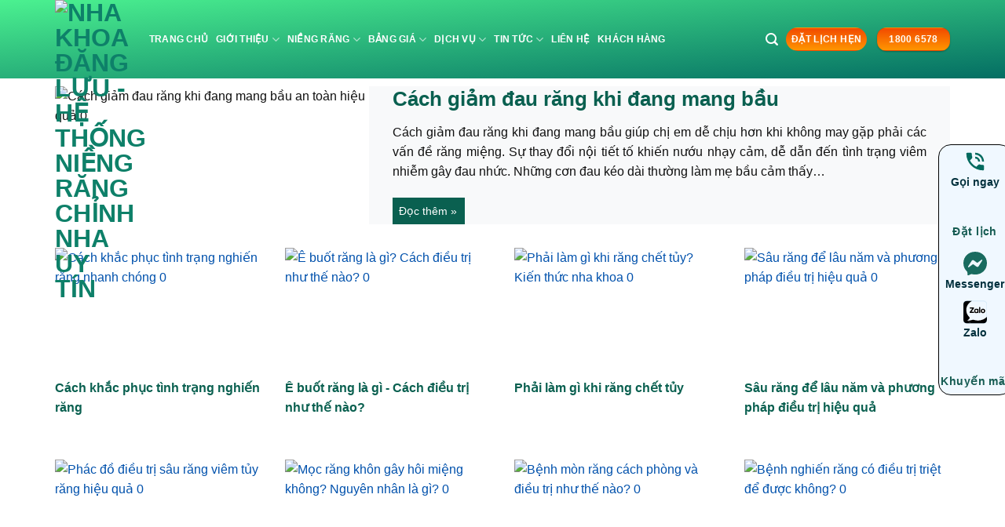

--- FILE ---
content_type: text/html; charset=UTF-8
request_url: https://nhakhoadangluu.com.vn/tu-van/tu-van-benh-ly-rang-khac/
body_size: 51557
content:
<!DOCTYPE html>
<html lang="vi" class="loading-site no-js">
<head>
	<script>(function(html){html.className = html.className.replace(/\bno-js\b/,'js')})(document.documentElement);</script>
<meta name='robots' content='index, follow, max-image-preview:large, max-snippet:-1, max-video-preview:-1' />
<meta name="viewport" content="width=device-width, initial-scale=1" />
	<!-- This site is optimized with the Yoast SEO Premium plugin v26.6 (Yoast SEO v26.6) - https://yoast.com/wordpress/plugins/seo/ -->
	<title>Chuyên mục tư vấn bệnh lý răng khác</title>

	<meta name="description" content="Tư vấn bệnh lý răng khác - Các bác sĩ tại Nha Khoa Đăng Lưu giải đáp thắc mắc cũng như cung cấp kiến thức hữu ích cho các bạn.." />
	<link rel="canonical" href="https://nhakhoadangluu.com.vn/tu-van/tu-van-benh-ly-rang-khac/" />
	<link rel="next" href="https://nhakhoadangluu.com.vn/tu-van/tu-van-benh-ly-rang-khac/page/2/" />
	<meta property="og:locale" content="vi_VN" />
	<meta property="og:type" content="article" />
	<meta property="og:title" content="Chuyên mục tư vấn bệnh lý răng khác" />
	<meta property="og:description" content="Tư vấn bệnh lý răng khác - Các bác sĩ tại Nha Khoa Đăng Lưu giải đáp thắc mắc cũng như cung cấp kiến thức hữu ích cho các bạn.." />
	<meta property="og:url" content="https://nhakhoadangluu.com.vn/tu-van/tu-van-benh-ly-rang-khac/" />
	<meta property="og:site_name" content="Nha Khoa Đăng Lưu - Hệ thống niềng răng chỉnh nha uy tín" />
	<meta property="og:image" content="https://cloud.nhakhoadangluu.com.vn/wp-content/uploads/2024/08/logo-nhakhoadangluu.jpg.avif" />
	<meta property="og:image:width" content="750" />
	<meta property="og:image:height" content="421" />
	<meta property="og:image:type" content="image/jpeg" />
	<meta name="twitter:card" content="summary_large_image" />
	<meta name="twitter:title" content="Chuyên mục tư vấn bệnh lý răng khác" />
	<meta name="twitter:site" content="@nhakhoadangluu" />
	<script type="application/ld+json" class="yoast-schema-graph">{"@context":"https://schema.org","@graph":[{"@type":"CollectionPage","@id":"https://nhakhoadangluu.com.vn/tu-van/tu-van-benh-ly-rang-khac/","url":"https://nhakhoadangluu.com.vn/tu-van/tu-van-benh-ly-rang-khac/","name":"Chuyên mục tư vấn bệnh lý răng khác","isPartOf":{"@id":"https://nhakhoadangluu.com.vn/#website"},"primaryImageOfPage":{"@id":"https://nhakhoadangluu.com.vn/tu-van/tu-van-benh-ly-rang-khac/#primaryimage"},"image":{"@id":"https://nhakhoadangluu.com.vn/tu-van/tu-van-benh-ly-rang-khac/#primaryimage"},"thumbnailUrl":"https://cloud.nhakhoadangluu.com.vn/wp-content/uploads/2025/04/img-cach-giam-dau-rang-khi-dang-mang-bau.jpg.avif","description":"Tư vấn bệnh lý răng khác - Các bác sĩ tại Nha Khoa Đăng Lưu giải đáp thắc mắc cũng như cung cấp kiến thức hữu ích cho các bạn..","breadcrumb":{"@id":"https://nhakhoadangluu.com.vn/tu-van/tu-van-benh-ly-rang-khac/#breadcrumb"},"inLanguage":"vi"},{"@type":"ImageObject","inLanguage":"vi","@id":"https://nhakhoadangluu.com.vn/tu-van/tu-van-benh-ly-rang-khac/#primaryimage","url":"https://cloud.nhakhoadangluu.com.vn/wp-content/uploads/2025/04/img-cach-giam-dau-rang-khi-dang-mang-bau.jpg.avif","contentUrl":"https://cloud.nhakhoadangluu.com.vn/wp-content/uploads/2025/04/img-cach-giam-dau-rang-khi-dang-mang-bau.jpg.avif","width":400,"height":400,"caption":"Cách giảm đau răng khi đang mang bầu*"},{"@type":"BreadcrumbList","@id":"https://nhakhoadangluu.com.vn/tu-van/tu-van-benh-ly-rang-khac/#breadcrumb","itemListElement":[{"@type":"ListItem","position":1,"name":"Trang chủ","item":"https://nhakhoadangluu.com.vn/"},{"@type":"ListItem","position":2,"name":"Tư vấn","item":"https://nhakhoadangluu.com.vn/tu-van/"},{"@type":"ListItem","position":3,"name":"Bệnh lý răng"}]},{"@type":"WebSite","@id":"https://nhakhoadangluu.com.vn/#website","url":"https://nhakhoadangluu.com.vn/","name":"Nha Khoa Đăng Lưu - Hệ thống niềng răng chỉnh nha uy tín","description":"Nha Khoa Đăng Lưu","publisher":{"@id":"https://nhakhoadangluu.com.vn/#organization"},"alternateName":"Đăng Lưu Dental","potentialAction":[{"@type":"SearchAction","target":{"@type":"EntryPoint","urlTemplate":"https://nhakhoadangluu.com.vn/?s={search_term_string}"},"query-input":{"@type":"PropertyValueSpecification","valueRequired":true,"valueName":"search_term_string"}}],"inLanguage":"vi"},{"@type":["Organization","Place","Dentist"],"@id":"https://nhakhoadangluu.com.vn/#organization","name":"Công ty TNHH Nha Khoa Đăng Lưu","alternateName":"DL Dental","url":"https://nhakhoadangluu.com.vn/","logo":{"@id":"https://nhakhoadangluu.com.vn/tu-van/tu-van-benh-ly-rang-khac/#local-main-organization-logo"},"image":{"@id":"https://nhakhoadangluu.com.vn/tu-van/tu-van-benh-ly-rang-khac/#local-main-organization-logo"},"sameAs":["https://www.facebook.com/nhakhoadangluu2","https://x.com/nhakhoadangluu","https://mastodon.social/@nhakhoadangluu34","https://www.behance.net/nhakhoadangluu","https://www.instagram.com/nhakhoadangluu/","https://www.youtube.com/@nhakhoaangluu8029","https://www.pinterest.com/nkdangluu/"],"description":"Nha Khoa Đăng Lưu - 20 năm thành lập từ 2005, là hệ thống nha khoa chuyên sâu trong lĩnh vực niềng răng, đã điều trị thành công cho hơn 50.000 ca.","legalName":"Công ty TNHH Nha Khoa Đăng Lưu","foundingDate":"2006-03-27","numberOfEmployees":{"@type":"QuantitativeValue","minValue":"201","maxValue":"500"},"publishingPrinciples":"https://nhakhoadangluu.com.vn/nguyen-tac-xuat-ban/","ownershipFundingInfo":"https://nhakhoadangluu.com.vn/thong-tin-so-huu-nguon-von/","actionableFeedbackPolicy":"https://nhakhoadangluu.com.vn/chinh-sach-khieu-nai-gop-y/","correctionsPolicy":"https://nhakhoadangluu.com.vn/chinh-sach-bao-hanh/","ethicsPolicy":"https://nhakhoadangluu.com.vn/chinh-sach-dao-duc/","diversityPolicy":"https://nhakhoadangluu.com.vn/chinh-sach-da-dang/","diversityStaffingReport":"https://nhakhoadangluu.com.vn/bao-cao-nhan-su-da-dang/","telephone":["1800 6578"],"openingHoursSpecification":[{"@type":"OpeningHoursSpecification","dayOfWeek":["Monday","Tuesday","Wednesday","Thursday","Friday","Saturday","Sunday"],"opens":"09:00","closes":"17:00"}],"email":"info@nhakhoadangluu.com.vn","areaServed":"Hồ Chí Minh","taxID":"0304269316","priceRange":"$","currenciesAccepted":"VNĐ","paymentAccepted":"Visa, Paypal"},{"@type":"ImageObject","inLanguage":"vi","@id":"https://nhakhoadangluu.com.vn/tu-van/tu-van-benh-ly-rang-khac/#local-main-organization-logo","url":"https://cloud.nhakhoadangluu.com.vn/wp-content/uploads/2024/06/cropped-logo-favicon-new.png.avif","contentUrl":"https://cloud.nhakhoadangluu.com.vn/wp-content/uploads/2024/06/cropped-logo-favicon-new.png.avif","width":512,"height":512,"caption":"Công ty TNHH Nha Khoa Đăng Lưu"}]}</script>
	<!-- / Yoast SEO Premium plugin. -->
<style id="rocket-critical-css">.custom-category-header{display:none}.post-fullwidth{display:grid;grid-template-columns:auto auto;column-gap:0;margin-top:10px}.post-fullwidth h2 a{color:#0a6050!important}.btn-full-post{text-align:left;background:#0a6050;font-size:14px;font-weight:500;width:92px;margin:0;padding:6px 8px}.btn-full-post a{color:#FFF!important}.post_con_full{display:flex;background:#F8F9FA;padding:0 30px;flex-direction:column;justify-content:center}.post_con_full p{text-align:justify}.custom-post-grid{display:grid;grid-template-columns:repeat(auto-fill,minmax(250px,1fr));column-gap:30px;row-gap:30px;margin:30px 0}.custom-pagination{text-align:left;margin:30px 0}@media only screen and (max-width:48em){.post-fullwidth{grid-template-columns:auto}.post_con_full{padding:20px 10px}.custom-post-grid{grid-template-columns:auto auto;column-gap:10px;row-gap:10px}}html{-ms-text-size-adjust:100%;-webkit-text-size-adjust:100%;font-family:sans-serif}body{margin:0}footer,header,main,section{display:block}a{background-color:transparent}img{border-style:none}svg:not(:root){overflow:hidden}button,input,select{font:inherit}button,input,select{overflow:visible}button,select{text-transform:none}[type=submit],button{-webkit-appearance:button}button::-moz-focus-inner,input::-moz-focus-inner{border:0;padding:0}button:-moz-focusring,input:-moz-focusring{outline:1px dotted ButtonText}fieldset{border:1px solid silver;margin:0 2px;padding:.35em .625em .75em}legend{box-sizing:border-box;color:inherit;display:table;max-width:100%;padding:0;white-space:normal}[type=search]{-webkit-appearance:textfield}[type=search]::-webkit-search-cancel-button,[type=search]::-webkit-search-decoration{-webkit-appearance:none}*,:after,:before,html{box-sizing:border-box}html{background-attachment:fixed}body{-webkit-font-smoothing:antialiased;-moz-osx-font-smoothing:grayscale;color:var(--fs-color-base)}img{display:inline-block;height:auto;max-width:100%;vertical-align:middle}a,button,input{touch-action:manipulation}.col{margin:0;padding:0 15px 30px;position:relative;width:100%}.col-inner{background-position:50% 50%;background-repeat:no-repeat;background-size:cover;flex:1 0 auto;margin-left:auto;margin-right:auto;position:relative;width:100%}@media screen and (min-width:850px){.col:first-child .col-inner{margin-left:auto;margin-right:0}}@media screen and (max-width:849px){.col{padding-bottom:30px}}.align-middle{align-items:center!important;align-self:center!important;vertical-align:middle!important}.align-center{justify-content:center!important}.small-12{flex-basis:100%;max-width:100%}@media screen and (min-width:850px){.large-12{flex-basis:100%;max-width:100%}}.container,.row{margin-left:auto;margin-right:auto;width:100%}.container{padding-left:15px;padding-right:15px}.container,.row{max-width:1080px}.row.row-collapse{max-width:1050px}.flex-row{align-items:center;display:flex;flex-flow:row nowrap;justify-content:space-between;width:100%}.text-center .flex-row{justify-content:center}.header .flex-row{height:100%}.flex-col{max-height:100%}.flex-grow{-ms-flex-negative:1;-ms-flex-preferred-size:auto!important;flex:1}.flex-left{margin-right:auto}.flex-right{margin-left:auto}@media (-ms-high-contrast:none){.nav>li>a>i{top:-1px}}.row{display:flex;flex-flow:row wrap;width:100%}.row-collapse{padding:0}.row-collapse>.col{padding:0!important}.section{align-items:center;display:flex;flex-flow:row;min-height:auto;padding:30px 0;position:relative;width:100%}.section.dark{background-color:#666}.section-bg{overflow:hidden}.section-bg,.section-content{width:100%}.section-content{z-index:1}.nav-dropdown{background-color:#fff;color:var(--fs-color-base);display:table;left:-99999px;margin:0;max-height:0;min-width:260px;opacity:0;padding:20px 0;position:absolute;text-align:left;visibility:hidden;z-index:9}.nav-dropdown:after{clear:both;content:"";display:block;height:0;visibility:hidden}.nav-dropdown li{display:block;margin:0;vertical-align:top}.nav-dropdown li ul{margin:0;padding:0}.nav-column li>a,.nav-dropdown>li>a{display:block;line-height:1.3;padding:10px 20px;width:auto}.nav-column>li:last-child:not(.nav-dropdown-col)>a,.nav-dropdown>li:last-child:not(.nav-dropdown-col)>a{border-bottom:0!important}.nav-dropdown>li.nav-dropdown-col{display:table-cell;min-width:160px;text-align:left;white-space:nowrap;width:160px}.nav-dropdown>li.nav-dropdown-col:not(:last-child){border-right:1px solid transparent}.nav-dropdown .menu-item-has-children>a,.nav-dropdown .nav-dropdown-col>a{color:#000;font-size:.8em;font-weight:bolder;text-transform:uppercase}.nav-dropdown.nav-dropdown-simple>li.nav-dropdown-col{border-color:#f1f1f1}.nav-dropdown-has-arrow li.has-dropdown:after,.nav-dropdown-has-arrow li.has-dropdown:before{border:solid transparent;bottom:-2px;content:"";height:0;left:50%;opacity:0;position:absolute;width:0;z-index:10}.nav-dropdown-has-arrow li.has-dropdown:after{border-color:hsla(0,0%,87%,0) hsla(0,0%,87%,0) #fff;border-width:8px;margin-left:-8px}.nav-dropdown-has-arrow li.has-dropdown:before{border-width:11px;margin-left:-11px;z-index:-999}.nav-dropdown-has-shadow .nav-dropdown{box-shadow:1px 1px 15px rgba(0,0,0,.15)}.nav-dropdown-has-arrow.nav-dropdown-has-border li.has-dropdown:before{border-bottom-color:#ddd}.nav-dropdown-has-border .nav-dropdown{border:2px solid #ddd}.nav p{margin:0;padding-bottom:0}.nav,.nav ul:not(.nav-dropdown){margin:0;padding:0}.nav{align-items:center;display:flex;flex-flow:row wrap;width:100%}.nav,.nav>li{position:relative}.nav>li{display:inline-block;list-style:none;margin:0 7px;padding:0}.nav>li>a{align-items:center;display:inline-flex;flex-wrap:wrap;padding:10px 0}.nav-left{justify-content:flex-start}.nav-right{justify-content:flex-end}.nav-column>li>a,.nav-dropdown>li>a,.nav>li>a{color:rgba(74,74,74,.85)}.nav-column>li>a,.nav-dropdown>li>a{display:block}.nav li:first-child{margin-left:0!important}.nav li:last-child{margin-right:0!important}.nav-uppercase>li>a{font-weight:bolder;letter-spacing:.02em;text-transform:uppercase}.nav-line-bottom>li>a:before{background-color:var(--fs-color-primary);content:" ";height:3px;left:50%;opacity:0;position:absolute;top:0;transform:translateX(-50%);width:100%}.nav-line-bottom>li:after,.nav-line-bottom>li:before{display:none}.nav-line-bottom>li>a:before{bottom:0;top:auto}.nav.nav-vertical{flex-flow:column}.nav.nav-vertical li{list-style:none;margin:0;width:100%}.nav-vertical li li{font-size:1em;padding-left:.5em}.nav-vertical>li{align-items:center;display:flex;flex-flow:row wrap}.nav-vertical>li ul{width:100%}.nav-vertical li li.menu-item-has-children{margin-bottom:1em}.nav-vertical li li.menu-item-has-children:not(:first-child){margin-top:1em}.nav-vertical>li>a,.nav-vertical>li>ul>li a{align-items:center;display:flex;flex-grow:1;width:auto}.nav-vertical li li.menu-item-has-children>a{color:#000;font-size:.8em;font-weight:bolder;text-transform:uppercase}.nav-vertical>li>ul li a{color:#4a4a4a}.nav-vertical>li>ul{margin:0 0 2em;padding-left:1em}.nav .children{left:-99999px;opacity:0;position:fixed;transform:translateX(-10px)}@media (prefers-reduced-motion){.nav .children{opacity:1;transform:none}}.nav-sidebar.nav-vertical>li+li{border-top:1px solid #ececec}.nav-vertical>li+li{border-top:1px solid #ececec}.button,button{background-color:transparent;border:1px solid transparent;border-radius:0;box-sizing:border-box;color:currentColor;display:inline-block;font-size:.97em;font-weight:bolder;letter-spacing:.03em;line-height:2.4em;margin-right:1em;margin-top:0;max-width:100%;min-height:2.5em;min-width:24px;padding:0 1.2em;position:relative;text-align:center;text-decoration:none;text-rendering:optimizeLegibility;text-shadow:none;text-transform:uppercase;vertical-align:middle}.button span{display:inline-block;line-height:1.6}.button{background-color:var(--fs-color-primary);border-color:rgba(0,0,0,.05);color:#fff}.dark .button{color:#fff}.primary{background-color:var(--fs-color-primary)}.secondary{background-color:var(--fs-color-secondary)}.alert{background-color:var(--fs-color-alert)}.text-center .button:first-of-type{margin-left:0!important}.text-center .button:last-of-type{margin-right:0!important}.header-button{display:inline-block}.header-button .button{margin:0}.flex-col .button,.flex-col button,.flex-col input{margin-bottom:0}form{margin-bottom:0}input[type=email],input[type=search],input[type=tel],input[type=text],select{background-color:#fff;border:1px solid #ddd;border-radius:0;box-shadow:inset 0 1px 2px rgba(0,0,0,.1);box-sizing:border-box;color:#333;font-size:.97em;height:2.507em;max-width:100%;padding:0 .75em;vertical-align:middle;width:100%}@media (max-width:849px){input[type=email],input[type=search],input[type=tel],input[type=text],select{font-size:1rem}}input[type=email],input[type=search],input[type=tel],input[type=text]{-webkit-appearance:none;-moz-appearance:none;appearance:none}legend{display:block;font-size:.9em;font-weight:700;margin-bottom:.4em}legend{border-bottom:1px solid #f1f1f1;font-size:1em;font-weight:700;margin:30px 0 15px;padding-bottom:10px;text-transform:uppercase;width:100%}fieldset{border-width:0;padding:0}select{-webkit-appearance:none;-moz-appearance:none;background-color:#fff;background-image:url("data:image/svg+xml;charset=utf8, %3Csvg xmlns='http://www.w3.org/2000/svg' width='24' height='24' viewBox='0 0 24 24' fill='none' stroke='%23333' stroke-width='2' stroke-linecap='round' stroke-linejoin='round' class='feather feather-chevron-down'%3E%3Cpolyline points='6 9 12 15 18 9'%3E%3C/polyline%3E%3C/svg%3E");background-position:right .45em top 50%;background-repeat:no-repeat;background-size:auto 16px;border-radius:0;box-shadow:inset 0 -1.4em 1em 0 rgba(0,0,0,.02);display:block;padding-right:1.4em}@media (-ms-high-contrast:none),screen and (-ms-high-contrast:active){select::-ms-expand{display:none}}i[class^=icon-]{speak:none!important;display:inline-block;font-display:block;font-family:fl-icons!important;font-style:normal!important;font-variant:normal!important;font-weight:400!important;line-height:1.2;margin:0;padding:0;position:relative;text-transform:none!important}.button i,button i{top:-1.5px;vertical-align:middle}.button.icon{display:inline-block;margin-left:.12em;margin-right:.12em;min-width:2.5em;padding-left:.6em;padding-right:.6em}.button.icon i{font-size:1.2em}.button.icon.is-small{border-width:1px}.button.icon.is-small i{top:-1px}.button.icon.round{padding-left:0;padding-right:0}.button.icon.round>i{margin:0 8px}.button.icon.round>i:only-child{margin:0}.nav>li>a>i{font-size:20px;vertical-align:middle}.nav>li>a>i.icon-search{font-size:1.2em}.nav>li.has-icon>a>i{min-width:1em}.has-dropdown .icon-angle-down{font-size:16px;margin-left:.2em;opacity:.6}img{opacity:1}.mfp-hide{display:none!important}a{color:var(--fs-experimental-link-color);text-decoration:none}.dark a{color:currentColor}ul{list-style:disc}ul{margin-top:0;padding:0}ul ul{margin:1.5em 0 1.5em 3em}li{margin-bottom:.6em}.button,button,fieldset,input,select{margin-bottom:1em}form,p,ul{margin-bottom:1.3em}form p{margin-bottom:.5em}body{line-height:1.6}h1,h2{color:#555;margin-bottom:.5em;margin-top:0;text-rendering:optimizeSpeed;width:100%}h1{font-size:1.7em}h1,h2{line-height:1.3}h2{font-size:1.6em}@media (max-width:549px){h1{font-size:1.4em}h2{font-size:1.2em}}p{margin-top:0}.is-large{font-size:1.15em}.is-small,.is-small.button{font-size:.8em}@media (max-width:549px){.is-large{font-size:1em}}.nav>li>a{font-size:.8em}.nav>li.html{font-size:.85em}.nav-size-small>li>a{font-size:.7em}.nav-spacing-small>li{margin:0 5px}.container:after,.row:after{clear:both;content:"";display:table}@media (min-width:850px){.show-for-medium{display:none!important}}@media (max-width:849px){.hide-for-medium{display:none!important}}.mb-0{margin-bottom:0!important}.text-left{text-align:left}.text-center{text-align:center}.text-center>div,.text-center>div>div{margin-left:auto;margin-right:auto}.relative{position:relative!important}.fill{bottom:0}.fill{height:100%;left:0;margin:0!important;padding:0!important;position:absolute;right:0;top:0}.round{border-radius:5px}.z-top{z-index:9995}.no-scrollbar{-ms-overflow-style:-ms-autohiding-scrollbar;scrollbar-width:none}.no-scrollbar::-webkit-scrollbar{height:0!important;width:0!important}.screen-reader-text{clip:rect(1px,1px,1px,1px);height:1px;overflow:hidden;position:absolute!important;width:1px}.box-shadow-1{box-shadow:0 1px 3px -2px rgba(0,0,0,.12),0 1px 2px rgba(0,0,0,.24)}.dark,.dark p{color:#f1f1f1}:root{--flatsome-scroll-padding-top:calc(var(--flatsome--header--sticky-height, 0px) + var(--wp-admin--admin-bar--height, 0px))}html{overflow-x:hidden;scroll-padding-top:var(--flatsome-scroll-padding-top)}@supports (overflow:clip){body{overflow-x:clip}}#main,#wrapper{background-color:#fff;position:relative}.header,.header-wrapper{background-position:50% 0;background-size:cover;position:relative;width:100%;z-index:1001}.header-bg-color{background-color:hsla(0,0%,100%,.9)}.header-bg-color,.header-bg-image{background-position:50% 0}.header-main{position:relative;z-index:10}.header-block{min-height:15px;width:100%}.footer-wrapper{position:relative;width:100%}html{background-color:#4d4d4d}.logo{line-height:1;margin:0}.logo a{color:var(--fs-color-primary);display:block;font-size:32px;font-weight:bolder;margin:0;text-decoration:none;text-transform:uppercase}.logo img{display:block;width:auto}.logo-left .logo{margin-left:0;margin-right:30px}@media screen and (max-width:849px){.header-inner .nav{flex-wrap:nowrap}.medium-logo-center .flex-left{flex:1 1 0;order:1}.medium-logo-center .logo{margin:0 15px;order:2;text-align:center}.medium-logo-center .logo img{margin:0 auto}.medium-logo-center .flex-right{flex:1 1 0;order:3}}.searchform-wrapper form{margin-bottom:0}.searchform-wrapper:not(.form-flat) .submit-button{border-bottom-left-radius:0!important;border-top-left-radius:0!important}.searchform{position:relative}.searchform .button.icon{margin:0}.searchform .button.icon i{font-size:1.2em}.searchform-wrapper{width:100%}@media (max-width:849px){.searchform-wrapper{font-size:1rem}}#search-lightbox{font-size:1.5em;margin:0 auto;max-width:600px}.icon-phone:before{content:""}.icon-menu:before{content:""}.icon-angle-down:before{content:""}.icon-envelop:before{content:""}.icon-search:before{content:""}.icon-map-pin-fill:before{content:""}.icon-clock:before{content:""}body,p,h1,h2,span,a,li{font-family:"Roboto",sans-serif!important}.header-button-2 div a{background-image:linear-gradient(#f24a00,#ff9600)!important;font-size:12px!important}.nav-size-small>li>a{font-size:0.75em}ul.sub-menu.nav-dropdown.nav-dropdown-simple{min-width:300px!important}h1,h2{text-wrap:wrap!important}.header-main{background-image:linear-gradient(to bottom right,#4BF190,#046E63)}.header-block{width:106px}.popup_form_header{background-image:linear-gradient(#f24a00,#ff9600);font-size:12px;border-radius:16px;margin:0;padding:0 6px;color:#FFF}@media only screen and (max-width:48em){.popup_form_header{font-size:14px}.header-block{width:100%}.nav>li>a{font-size:1em}.nav-vertical li li{font-size:18px}}.lity-hide{display:none}.fluentform *{box-sizing:border-box}.fluentform .ff-el-group:after,.fluentform .ff-el-group:before{content:" ";display:table}.fluentform .ff-el-group:after{clear:both}@media (min-width:768px){.frm-fluent-form .ff-t-container{display:flex;gap:15px;width:100%}.frm-fluent-form .ff-t-cell{display:flex;flex-direction:column;vertical-align:inherit;width:100%}.frm-fluent-form .ff-t-cell:first-of-type{padding-left:0}.frm-fluent-form .ff-t-cell:last-of-type{flex-grow:1;padding-right:0}}@media (max-width:768px){.ff-t-cell{margin-left:0!important}}.fluentform .ff-el-group{margin-bottom:20px}.fluentform .ff-el-group.ff-el-form-top .ff-el-input--content{margin-bottom:0;margin-left:auto}.fluentform .ff-el-form-control{display:block;width:100%}.fluentform .ff-text-center{text-align:center}.fluentform .ff-el-form-control::-moz-placeholder{color:#868e96;opacity:1}.ff-errors-in-stack{display:none;margin-top:15px}.ff_modal_container{background:#fff;max-height:90vh!important;max-width:900px;overflow:auto;padding:30px}@media only screen and (min-width:1000px){.ff_modal_container{width:900px}}:root{--fluentform-primary:#1a7efb;--fluentform-secondary:#606266;--fluentform-danger:#f56c6c;--fluentform-border-color:#dadbdd;--fluentform-border-radius:7px;--fluentform-input-select-height:auto}.ff-default .ff_btn_style{border:1px solid transparent;border-radius:7px;display:inline-block;font-size:16px;font-weight:500;line-height:1.5;padding:8px 20px;position:relative;text-align:center;vertical-align:middle;white-space:nowrap}.ff-default .ff-el-form-control{background-clip:padding-box;background-image:none;border:1px solid var(--fluentform-border-color);border-radius:var(--fluentform-border-radius);color:var(--fluentform-secondary);font-family:-apple-system,"system-ui",Segoe UI,Roboto,Oxygen-Sans,Ubuntu,Cantarell,Helvetica Neue,sans-serif;line-height:1;margin-bottom:0;max-width:100%;padding:11px 15px}select.ff-el-form-control:not([size]):not([multiple]){height:var(--fluentform-input-select-height,auto)}.ff-default{font-family:inherit}</style>



<link rel='prefetch' href='https://nhakhoadangluu.com.vn/wp-content/themes/flatsome/assets/js/flatsome.js?ver=e2eddd6c228105dac048' />
<link rel='prefetch' href='https://nhakhoadangluu.com.vn/wp-content/themes/flatsome/assets/js/chunk.slider.js?ver=3.20.4' />
<link rel='prefetch' href='https://nhakhoadangluu.com.vn/wp-content/themes/flatsome/assets/js/chunk.popups.js?ver=3.20.4' />
<link rel='prefetch' href='https://nhakhoadangluu.com.vn/wp-content/themes/flatsome/assets/js/chunk.tooltips.js?ver=3.20.4' />
<link data-minify="1" rel='preload'  href='https://nhakhoadangluu.com.vn/wp-content/cache/min/1/wp-content/themes/flatsome-child/hd-custom/hd_style.css?ver=1765872040' data-rocket-async="style" as="style" onload="this.onload=null;this.rel='stylesheet'" onerror="this.removeAttribute('data-rocket-async')"  type='text/css' media='all' />
<link data-minify="1" rel='preload'  href='https://nhakhoadangluu.com.vn/wp-content/cache/min/1/wp-content/themes/flatsome-child/hd-custom/asset/category.css?ver=1765872049' data-rocket-async="style" as="style" onload="this.onload=null;this.rel='stylesheet'" onerror="this.removeAttribute('data-rocket-async')"  type='text/css' media='all' />
<link data-minify="1" rel='preload'  href='https://nhakhoadangluu.com.vn/wp-content/cache/min/1/wp-content/themes/flatsome-child/hd-custom/asset/single-post.css?ver=1765872040' data-rocket-async="style" as="style" onload="this.onload=null;this.rel='stylesheet'" onerror="this.removeAttribute('data-rocket-async')"  type='text/css' media='all' />
<link data-minify="1" rel='preload'  href='https://nhakhoadangluu.com.vn/wp-content/cache/background-css/1/nhakhoadangluu.com.vn/wp-content/cache/min/1/wp-content/themes/flatsome/assets/css/flatsome.css?ver=1765872040&wpr_t=1767905127' data-rocket-async="style" as="style" onload="this.onload=null;this.rel='stylesheet'" onerror="this.removeAttribute('data-rocket-async')"  type='text/css' media='all' />
<style id='flatsome-main-inline-css' type='text/css'>
@font-face {
				font-family: "fl-icons";
				font-display: block;
				src: url(https://nhakhoadangluu.com.vn/wp-content/themes/flatsome/assets/css/icons/fl-icons.eot?v=3.20.4);
				src:
					url(https://nhakhoadangluu.com.vn/wp-content/themes/flatsome/assets/css/icons/fl-icons.eot#iefix?v=3.20.4) format("embedded-opentype"),
					url(https://nhakhoadangluu.com.vn/wp-content/themes/flatsome/assets/css/icons/fl-icons.woff2?v=3.20.4) format("woff2"),
					url(https://nhakhoadangluu.com.vn/wp-content/themes/flatsome/assets/css/icons/fl-icons.ttf?v=3.20.4) format("truetype"),
					url(https://nhakhoadangluu.com.vn/wp-content/themes/flatsome/assets/css/icons/fl-icons.woff?v=3.20.4) format("woff"),
					url(https://nhakhoadangluu.com.vn/wp-content/themes/flatsome/assets/css/icons/fl-icons.svg?v=3.20.4#fl-icons) format("svg");
			}
/*# sourceURL=flatsome-main-inline-css */
</style>
<link data-minify="1" rel='preload'  href='https://nhakhoadangluu.com.vn/wp-content/cache/min/1/wp-content/themes/flatsome-child/style.css?ver=1765872040' data-rocket-async="style" as="style" onload="this.onload=null;this.rel='stylesheet'" onerror="this.removeAttribute('data-rocket-async')"  type='text/css' media='all' />
<style id='rocket-lazyload-inline-css' type='text/css'>
.rll-youtube-player{position:relative;padding-bottom:56.23%;height:0;overflow:hidden;max-width:100%;}.rll-youtube-player:focus-within{outline: 2px solid currentColor;outline-offset: 5px;}.rll-youtube-player iframe{position:absolute;top:0;left:0;width:100%;height:100%;z-index:100;background:0 0}.rll-youtube-player img{bottom:0;display:block;left:0;margin:auto;max-width:100%;width:100%;position:absolute;right:0;top:0;border:none;height:auto;-webkit-transition:.4s all;-moz-transition:.4s all;transition:.4s all}.rll-youtube-player img:hover{-webkit-filter:brightness(75%)}.rll-youtube-player .play{height:100%;width:100%;left:0;top:0;position:absolute;background:var(--wpr-bg-339c2749-50bc-46b8-97f2-47e263d44213) no-repeat center;background-color: transparent !important;cursor:pointer;border:none;}
/*# sourceURL=rocket-lazyload-inline-css */
</style>
<script type="text/javascript" src="https://nhakhoadangluu.com.vn/wp-includes/js/jquery/jquery.min.js?ver=3.7.1" id="jquery-core-js" data-rocket-defer defer></script>
<script>
			document.addEventListener( "DOMContentLoaded", function() {
				var div, i,
					youtubePlayers = document.getElementsByClassName( "video-seo-youtube-player" );
				for ( i = 0; i < youtubePlayers.length; i++ ) {
					div = document.createElement( "div" );
					div.className = "video-seo-youtube-embed-loader";
					div.setAttribute( "data-id", youtubePlayers[ i ].dataset.id );
					div.setAttribute( "tabindex", "0" );
					div.setAttribute( "role", "button" );
					div.setAttribute(
						"aria-label", "Load YouTube video"
					);
					div.innerHTML = videoSEOGenerateYouTubeThumbnail( youtubePlayers[ i ].dataset.id );
					div.addEventListener( "click", videoSEOGenerateYouTubeIframe );
					div.addEventListener( "keydown", videoSEOYouTubeThumbnailHandleKeydown );
					div.addEventListener( "keyup", videoSEOYouTubeThumbnailHandleKeyup );
					youtubePlayers[ i ].appendChild( div );
				}
			} );

			function videoSEOGenerateYouTubeThumbnail( id ) {
				var thumbnail = '<picture class="video-seo-youtube-picture">\n' +
					'<source class="video-seo-source-to-maybe-replace" media="(min-width: 801px)" srcset="https://i.ytimg.com/vi/' + id + '/maxresdefault.jpg" >\n' +
					'<source class="video-seo-source-hq" media="(max-width: 800px)" srcset="https://i.ytimg.com/vi/' + id + '/hqdefault.jpg">\n' +
					'<img onload="videoSEOMaybeReplaceMaxResSourceWithHqSource( event );" src="https://i.ytimg.com/vi/' + id + '/hqdefault.jpg" width="480" height="360" loading="eager" alt="">\n' +
					'</picture>\n',
					play = '<div class="video-seo-youtube-player-play"></div>';
				return thumbnail.replace( "ID", id ) + play;
			}

			function videoSEOMaybeReplaceMaxResSourceWithHqSource( event ) {
				var sourceMaxRes,
					sourceHighQuality,
					loadedThumbnail = event.target,
					parent = loadedThumbnail.parentNode;

				if ( loadedThumbnail.naturalWidth < 150 ) {
					sourceMaxRes = parent.querySelector(".video-seo-source-to-maybe-replace");
					sourceHighQuality = parent.querySelector(".video-seo-source-hq");
					sourceMaxRes.srcset = sourceHighQuality.srcset;
					parent.className = "video-seo-youtube-picture video-seo-youtube-picture-replaced-srcset";
				}
			}

			function videoSEOYouTubeThumbnailHandleKeydown( event ) {
				if ( event.keyCode !== 13 && event.keyCode !== 32 ) {
					return;
				}

				if ( event.keyCode === 13 ) {
					videoSEOGenerateYouTubeIframe( event );
				}

				if ( event.keyCode === 32 ) {
					event.preventDefault();
				}
			}

			function videoSEOYouTubeThumbnailHandleKeyup( event ) {
				if ( event.keyCode !== 32 ) {
					return;
				}

				videoSEOGenerateYouTubeIframe( event );
			}

			function videoSEOGenerateYouTubeIframe( event ) {
				var el = ( event.type === "click" ) ? this : event.target,
					iframe = document.createElement( "iframe" );

				iframe.setAttribute( "src", "https://www.youtube.com/embed/" + el.dataset.id + "?autoplay=1&enablejsapi=1&origin=https%3A%2F%2Fnhakhoadangluu.com.vn" );
				iframe.setAttribute( "frameborder", "0" );
				iframe.setAttribute( "allowfullscreen", "1" );
				iframe.setAttribute( "allow", "accelerometer; autoplay; clipboard-write; encrypted-media; gyroscope; picture-in-picture" );
				el.parentNode.replaceChild( iframe, el );
			}
		</script><script type="application/ld+json">
{
  "@context": "https://schema.org",
  "@type": "LocalBusiness",
  "name": "Nha Khoa Đăng Lưu - Hệ thống niềng răng chỉnh nha uy tín",
  "description": "Nha Khoa Đăng Lưu - 20 năm thành lập từ 2005, là hệ thống nha khoa chuyên sâu trong lĩnh vực niềng răng, đã điều trị thành công cho hơn 50.000 ca",
  "alternateName": ["Nha Khoa Đăng Lưu","Dang Luu Dental"],
  "image": "https://cloud.nhakhoadangluu.com.vn/wp-content/uploads/2024/06/cropped-logo-favicon-new.png.avif",
  "@id": "https://nhakhoadangluu.com.vn/",
  "additionalType": [
    "https://www.google.com/search?kgmid=/m/0277g",
    "https://www.google.com/search?kgmid=/m/02h661t",
    "https://www.google.com/search?kgmid=/m/03rz8v",
    "https://www.google.com/search?kgmid=/m/01tp3m",
    "https://www.google.com/search?kgmid=/m/0pth2",
    "https://www.google.com/search?kgmid=/m/0cnxs6x"
  ],
  "url": "https://nhakhoadangluu.com.vn/",
  "mainEntityOfPage": "https://www.google.com/maps?cid=16556065705599875073",
  "areaServed": {
    "@type": "City",
    "name": "Hồ Chí Minh",
    "url": [
      "https://www.google.com/search?kgmid=/m/0hn4h",
      "https://www.google.com/maps?cid=17392719987004412203"
    ]
  },
  "paymentAccepted": "Cash, Visa, Mastercard, American Express, Debit, PayPal, Apple Pay",
  "sameAs": [
    "https://www.tiktok.com/@nhakhoa_dangluu",
    "https://www.facebook.com/nhakhoadangluu2",
    "https://www.instagram.com/nhakhoadangluu/",
    "https://www.youtube.com/@nhakhoaangluu8029",
    "https://nhakhoadangluu.quora.com/",
    "https://x.com/nhakhoadangluu",
    "https://nkdangluu.weebly.com/",
    "https://www.pinterest.com/nkdangluu/",
    "https://nkdangluu.blogspot.com/",
    "https://sites.google.com/view/nkdangluu/",
    "https://www.deviantart.com/nhakhoadangluu",
    "https://www.behance.net/nhakhoadangluu",
    "https://flipboard.com/@nhakhoadangluu",
    "https://www.24h.com.vn/bi-quyet-lam-dep/nieng-rang-mot-trong-nhung-lua-chon-ban-tre-hien-dai-dau-tu-su-tu-tin-ban-than-c673a1448932.html",
    "https://eva.vn/tin-tuc-suc-khoe/me-tam-ly-va-cau-chuyen-ve-nieng-rang-som-cho-con-tre-c296a549345.html",
    "https://suckhoedoisong.vn/rang-chay-nhanh-trong-qua-trinh-nieng-rang-lieu-co-phai-la-dau-hieu-tot-169230523124354273.htm",
    "https://phunuvietnam.vn/lieu-co-nen-nieng-rang-som-cho-tre-20221128180314764.htm",
    "https://emdep.vn/lam-dep/nhung-luu-y-can-chuan-bi-cho-hanh-trinh-nieng-rang-20230606172907632.htm",
    "https://www.saostar.vn/dep-360/nieng-rang-khoan-dau-tu-khon-ngoan-cho-suc-khoe-va-ve-ngoai-cua-ban-202303301723276021.html",
    "https://www.yan.vn/nieng-rang-tham-my-lam-moi-giao-dien-chi-bang-mot-ly-tra-sua-moi-ngay-326451.html",
    "https://vnexpress.net/bien-chung-nguy-hiem-khi-trong-rang-implant-sai-ky-thuat-3871526.html",
    "https://theleader.vn/nguoi-nang-tam-nganh-du-lich-nha-khoa-viet-d20425.html",
    "https://vietnamnet.vn/bac-si-nguyen-quang-tien-ra-mat-sach-ve-cham-soc-rang-mieng-659026.html",
    "https://www.sggp.org.vn/them-mot-benh-vien-chuyen-khoa-rang-ham-mat-post576815.html",
    "https://dantri.com.vn/giai-tri/ra-mat-cuon-sach-nieng-rang-hieu-dung-hieu-du-20200727120231346.htm",
    "https://thanhnien.vn/hoi-thao-nieng-rang-khong-mac-cai-3d-tu-nha-khoa-dang-luu-185524765.htm"
  ],
"amenityFeature": [
  {
    "@type": "LocationFeatureSpecification",
    "name": "Wifi",
    "description": "Nha Khoa Đăng Lưu miễn phí sử dụng Wifi cho khách hàng",
     "value": true
  },
  {
    "@type": "LocationFeatureSpecification",
    "name": "Phòng khám vô trùng được Bộ Y Tế cấp phép",
    "description": "Nha Khoa Đăng Lưu có phòng khám vô trùng theo tiêu chuẩn của Bộ Y Tế",
     "value": true
  },
  {
    "@type": "LocationFeatureSpecification",
    "name": "Thiết bị y tế tại Nha Khoa Đăng Lưu được nâng cấp hiện đại.",
    "description": "Nha Khoa Đăng Lưu sử dụng trang thiết bị y tế tiên tiến được nhập khẩu quốc tế",
     "value": true
  },
  {
    "@type": "LocationFeatureSpecification",
    "name": "Niềng răng chuyên sâu tiêu chuẩn quốc tế.",
    "description": "Nha Khoa Đăng Lưu là hệ thống nha khoa đầu tiên điều trị thành công hơn 50000 ca niềng răng trong và ngoài nước.",
     "value": true
  }, 
  {
   "@type": "LocationFeatureSpecification",
   "name": "Trụ Implant chất lượng cao nhập khẩu từ Mỹ.",
   "description": "Nha Khoa Đăng Lưu nhập khẩu trụ Implant chính hãng từ Mỹ , Anh, Canada. Nha Khoa Đăng Lưu bảo hành trọn đời cho mọi khách hàng.",
     "value": true
 },
  {
    "@type": "LocationFeatureSpecification",
    "name": "Răng sứ cao cấp nhập khẩu chính hãng. ",
    "description": "Nha Khoa Đăng Lưu có các loại răng sứ cao cấp đều được nhập từ trung tâm sản xuất răng sứ cao cấp chính hãng, uy tín toàn cầu.",
     "value": true
  },
  {
    "@type": "LocationFeatureSpecification",
    "name": "Phẫu thuật hàm hô móm vẩu tại Bệnh viện răng hàm mặt liên kết Nha Khoa Đăng Lưu.",
    "description": "Nha Khoa Đăng Lưu là địa chỉ nha khoa đã được Sở y tế TPHCM cấp phép hoạt động. Tại đây sở hữu bác sĩ giỏi, có chuyên môn cao cùng hệ thống máy móc, thiết bị y tế tiên tiến. Bác sĩ lên phác đồ phẫu thuật cụ thể, chính xác cho từng bệnh nhân. Thế nên thực hiện phẫu thuật hàm hô ở Nha Khoa Đăng Lưu rất an toàn.",
     "value": true
  }
],
"hasCertification": {
  "@type": "Certification",
  "name": "Chứng nhận ISO 9001:2015",
  "@id":"kg:/m/012slh",
  "description": "Nha Khoa Đăng Lưu có chứng nhận Hệ thống Quản lý Chất lượng ISO 9001:2015",
  "issuedBy": {
    "@type": "Organization",
    "name": "BSI ( The British Standards Institution )",
    "url": "https://www.bsigroup.com/"
  },
  "validFrom": "2025-02-07"
},
  "hasMap": [
    "https://www.google.com/maps?cid=16556065705599875073",
    "https://www.google.com/maps?cid=10302767283776324072",
    "https://www.google.com/maps?cid=17897380569570703505",
    "https://www.google.com/maps?cid=10055342601253057353",
    "https://www.google.com/maps?cid=5544181167546479539",
    "https://www.google.com/maps?cid=6173011254004257816",
    "https://www.google.com/maps?cid=17248153886658749790",
    "https://www.google.com/maps?cid=5951005424444204480",
    "https://www.google.com/maps?cid=13603235562267806324",
    "https://www.google.com/maps?cid=1275273308928378947",
    "https://www.google.com/maps?cid=6117675228457073737",
    "https://www.google.com/maps?cid=15003613264694825229",
    "https://www.google.com/maps?cid=3105124143558540488",
    "https://www.google.com/maps?cid=12828079349715645656"
  ],
  "telephone": "18006578",
  "priceRange": "400000 - 300000000",
  "foundingDate": "2006",
  "founder": {
    "@type": "Person",
    "name": "Bs Nguyễn Quang Tiến",
    "alumniOf": {
      "@type": "EducationalOrganization",
      "name": "Trường Đại Học Y dược Thành Phố Hồ Chí Minh"
    },
    "jobTitle": "Founder",
    "worksFor": {
      "@type": "Organization",
      "name": "Nha Khoa Đăng Lưu"
    },
    "sameAs": [
      "https://nhakhoadangluu.com.vn/bac-si-nguyen-quang-tien-chuyen-gia-nieng-rang-chinh-nha/"
    ]
  },
  "address": [
    {
      "@type": "PostalAddress",
      "streetAddress": "34 Phan Đăng Lưu, P. 6, Q. Bình Thạnh, Tp Hồ Chí Minh",
      "addressLocality": "Hồ Chí Minh",
      "postalCode": "70000",
      "addressCountry": "VN"
    },
    {
      "@type": "PostalAddress",
      "streetAddress": "189 Phan Đăng Lưu, P. 1, Phú Nhuận, Tp Hồ Chí Minh",
      "addressLocality": "Hồ Chí Minh",
      "postalCode": "70000",
      "addressCountry": "VN"
    },
	{
      "@type": "PostalAddress",
      "streetAddress": "983 Trần Hưng Đạo, Phường 5, Quận 5, Tp. HCM",
      "addressLocality": "Hồ Chí Minh",
      "postalCode": "70000",
      "addressCountry": "VN"
    },
	{
      "@type": "PostalAddress",
      "streetAddress": "148 Đề Thám, Phường Cầu Ông Lãnh, Quận 1, Tp. HCM",
      "addressLocality": "Hồ Chí Minh",
      "postalCode": "70000",
      "addressCountry": "VN"
    },
	{
      "@type": "PostalAddress",
      "streetAddress": "367A Phan Đình Phùng, Phường 15, Quận Phú Nhuận, Tp. HCM",
      "addressLocality": "Hồ Chí Minh",
      "postalCode": "70000",
      "addressCountry": "VN"
    },
	{
      "@type": "PostalAddress",
      "streetAddress": "2 Đường A4, Phường 12, Quận Tân Bình, Tp. HCM",
      "addressLocality": "Hồ Chí Minh",
      "postalCode": "70000",
      "addressCountry": "VN"
    },
	{
      "@type": "PostalAddress",
      "streetAddress": "139 Bờ Bao Tân Thắng, Phường Sơn Kỳ, Quận Tân Phú, Tp. HCM",
      "addressLocality": "Hồ Chí Minh",
      "postalCode": "70000",
      "addressCountry": "VN"
    },
	{
      "@type": "PostalAddress",
      "streetAddress": "877 Kha Vạn Cân, Phường Linh Tây, Tp. Thủ Đức",
      "addressLocality": "Hồ Chí Minh",
      "postalCode": "70000",
      "addressCountry": "VN"
    },
	{
      "@type": "PostalAddress",
      "streetAddress": "149A Linh Đông, Phường Linh Đông, Tp. Thủ Đức",
      "addressLocality": "Hồ Chí Minh",
      "postalCode": "70000",
      "addressCountry": "VN"
    },
	{
      "@type": "PostalAddress",
      "streetAddress": "06 Phan Trung, KP7, P Tân Tiến, TP. Biên Hòa",
      "addressLocality": "Đồng Nai",
      "postalCode": "76100",
      "addressCountry": "VN"
    },
	{
      "@type": "PostalAddress",
      "streetAddress": "46 Võ Văn Kiệt, Phường An Hòa, Quận Ninh Kiều",
      "addressLocality": "Tp. Cần Thơ",
      "postalCode": "94000",
      "addressCountry": "VN"
    },
	{
      "@type": "PostalAddress",
      "streetAddress": "81 Phan Đình Phùng, Phường Tân An, Quận Ninh Kiều",
      "addressLocality": "Tp. Cần Thơ",
      "postalCode": "94000",
      "addressCountry": "VN"
    },
	{
      "@type": "PostalAddress",
      "streetAddress": "140 đường 3 Tháng 2, Phường Xuân Khánh, Quận Ninh Kiều",
      "addressLocality": "Tp. Cần Thơ",
      "postalCode": "94000",
      "addressCountry": "VN"
    },
	{
      "@type": "PostalAddress",
      "streetAddress": "118B Nguyễn Văn Giác, Phường 3",
      "addressLocality": "Tp. Mỹ Tho",
      "postalCode": "84100",
      "addressCountry": "VN"
    }
  ],
  "contactPoint": [
    {
      "@type": "ContactPoint",
      "contactType": "Customer Support",
      "telephone": "18006578",
      "email": "info@nhakhoadangluu.com.vn"
    }
  ],
  "geo": {
    "@type": "GeoCoordinates",
    "latitude": "10.8039375",
    "longitude": "106.6883125"
  },
  "openingHoursSpecification": [
    {
      "@type": "OpeningHoursSpecification",
      "dayOfWeek": [
        "Monday",
        "Tuesday",
        "Wednesday",
        "Thursday",
        "Friday",
        "Saturday"
      ],
      "opens": "08:00",
      "closes": "20:00"
    },
    {
      "@type": "OpeningHoursSpecification",
      "dayOfWeek": [
        "Sunday"
      ],
      "opens": "08:00",
      "closes": "17:00"
    }
  ]
}
</script>
<script type="application/ld+json">
  {
    "@context": "https://schema.org",
    "@type": "WebSite",
    "name": "Nha Khoa Đăng Lưu",
    "description": "Nha Khoa Đăng Lưu",
    "alternateName": ["Nha Khoa Đăng Lưu","Dang Luu Dental"],
    "url": "https://nhakhoadangluu.com.vn"
  }
</script>
<link rel='preload' href='https://nhakhoadangluu.com.vn/wp-content/themes/flatsome/assets/css/icons/fl-icons.woff2?v=3.20.3' as='font' type='font/woff2' crossorigin='anonymous'><script type="application/ld+json">
{
  "@context": "https://schema.org",
  "@type": "LocalBusiness",
  "name": "Nha Khoa Đăng Lưu",
  "description": "Nha Khoa Đăng Lưu",
   "alternateName": ["Hệ Thống Nha Khoa Đăng Lưu","Dang Luu Dental"],
  "url": "https://nhakhoadangluu.com.vn/",
  "image": "https://cloud.nhakhoadangluu.com.vn/wp-content/uploads/2024/06/cropped-logo-favicon-new.png.avif",
  "address": {
    "@type": "PostalAddress",
    "streetAddress": "34 Phan Đăng Lưu, P. 6, Q. Bình Thạnh, Tp. HCM",
    "addressLocality": "Thành phố Hồ Chí Minh",
    "addressCountry": "VN",
    "postalCode": "70000"
  },
  "telephone": "1800 6578",
  "priceRange": "400000 - 300000000",
  "geo": {
    "@type": "GeoCoordinates",
    "latitude": "10.8039375",
    "longitude": "106.6883125"
  },
  "aggregateRating": {
    "@type": "AggregateRating",
    "ratingValue": "4.7",
    "reviewCount": "916"
  },
  "review": [
    {
      "@type": "Review",
      "author": {
        "@type": "Person",
        "name": "tien7 Thuy"
      },
      "publisher": {
        "@type": "Person",
        "name": "tien7 Thuy",
        "sameAs": "https://g.co/kgs/TCW6skh"
      },
      "description": "Mình niềng răng, đánh giá về dịch vụ và chất lượng bên Nha Khoa Đăng Lưu rất tốt từ bác sĩ thăm khám đến các bạn tư vấn viên đều tận tâm, chu đáo. Có bạn Sơn chỉnh nha nhẹ nhàng, nhiệt tình và chị My tư vấn dễ thương ạ.",
      "reviewRating": {
        "@type": "Rating",
        "ratingValue": 5
      }
    },
    {
      "@type": "Review",
      "author": {
        "@type": "Person",
        "name": "Linh Đàm"
      },
      "publisher": {
        "@type": "Person",
        "name": "Linh Đàm",
        "sameAs": "https://g.co/kgs/QsrB4V6"
      },
      "description": "Đội hình tư vấn của nha khoa thân thiện, luôn lắng nghe và tâm lý cho khách hàng. Bác sĩ chuyên nghiệp, nhiệt tình, chuyên môn cao 🤭🤭🤭",
      "reviewRating": {
        "@type": "Rating",
        "ratingValue": 5
      }
    },
    {
      "@type": "Review",
      "author": {
        "@type": "Person",
        "name": "hồ thị ngọc tú"
      },
      "publisher": {
        "@type": "Person",
        "name": "hồ thị ngọc tú",
        "sameAs": "https://g.co/kgs/D6x7pvR"
      },
      "description": "Hiện mình đang tham gia liệu trình niềng răng tại Nha khoa Đăng lưu quận Bình Thạnh. Mình rất hài lòng về dịch vụ ở đây cũng như là trình độ chuyên môn của các nha sĩ.",
      "reviewRating": {
        "@type": "Rating",
        "ratingValue": 5
      }
    }
  ]
}
</script>
<script type="application/ld+json">
{
  "@context": "https://schema.org",
  "@type": "LocalBusiness",
  "name": "Công ty cổ phần hệ thống Bệnh Viện Răng Hàm Mặt Sài Gòn - Nha Khoa Đăng Lưu",
  "description": "Nha Khoa Đăng Lưu",
  "alternateName": ["Hệ Thống Nha Khoa Đăng Lưu","Dang Luu Dental"],
  "url": "https://nhakhoadangluu.com.vn/",
  "image": "https://cloud.nhakhoadangluu.com.vn/wp-content/uploads/2024/06/cropped-logo-favicon-new.png.avif",
  "address": {
    "@type": "PostalAddress",
    "streetAddress": "34 Phan Đăng Lưu, Phường 6, Q. Bình Thạnh",
    "addressLocality": "Thành phố Hồ Chí Minh",
    "addressCountry": "VN",
	"postalCode": "70000"
  },
  "telephone": "1800 6578",
   "priceRange": "400000 - 300000000",
   "taxID":"0318516759",
   "geo":{"@type":"GeoCoordinates","latitude":"10.8039375","longitude":"106.6883125"}
}
</script><script type="application/ld+json">
{
  "@context": "https://schema.org",
  "@type": "LocalBusiness",
  "name": "Nha Khoa Đăng Lưu - CN Dalusd",
  "description": "Nha Khoa Đăng Lưu",
  "alternateName": ["Hệ Thống Nha Khoa Đăng Lưu","Dang Luu Dental"],
  "url": "https://nhakhoadangluu.com.vn/",
  "image": "https://cloud.nhakhoadangluu.com.vn/wp-content/uploads/2024/06/cropped-logo-favicon-new.png.avif",
  "address": {
    "@type": "PostalAddress",
    "streetAddress": "983 Trần Hưng Đạo, Phường 5, Quận 5",
    "addressLocality": "Thành phố Hồ Chí Minh",
    "addressCountry": "VN",
	"postalCode": "70000"
  },
  "telephone": "+842873017103",
   "priceRange": "400000 - 300000000",
   "geo":{"@type":"GeoCoordinates","latitude":"10.7538125","longitude":"106.6761875"},
    "aggregateRating": {
    "@type": "AggregateRating",
    "ratingValue": "4.9",
    "reviewCount": "1633"
  	},
   "review": [
    {
      "@type": "Review",
      "author": {
        "@type": "Person",
        "name": "Khanh Minh"
      },
      "publisher": {
        "@type": "Person",
        "name": "Khanh Minh",
        "sameAs": "https://g.co/kgs/Ws2gtTc"
      },
      "description": "Mình niềng ở đây 1 năm r, bác sĩ đến nhân viên rất dễ thương, tay nghề bác sĩ cao và chăm sóc khách hàng rất tốt. Rất đáng để trải nghiệm",
      "reviewRating": {
        "@type": "Rating", 
        "ratingValue": 5
      }
    },
    {
      "@type": "Review",
      "author": {
        "@type": "Person",
        "name": "Du Thi Thai Linh"
      },
      "publisher": {
        "@type": "Person",
        "name": "Du Thi Thai Linh",
        "sameAs": "https://g.co/kgs/43nyv31"
      },
      "description": "Sau gần 1 năm đến với Nha Khoa theo lời giới thiệu từ người quen thì mình cảm thấy khá ưng nơi đây, Bác sĩ thì tận tâm và tận tình nhất là Bác Sĩ Thuỷ, tôi cũng là một sinh viên ngành y thì mình cảm thấy sự tận tình của Bác Sĩ dành cho khách hàng, ban đầu răng mình được đánh giá là lợi yếu, nhưng trộm vía phát đồ Bác Sĩ đưa ra làm cho mình không đau đớn như mình tưởng tượng, cám ơn nha khoa nhiều ❤️❤️",
      "reviewRating": {
        "@type": "Rating",
        "ratingValue": 5
      }
    },
	{
      "@type": "Review",
      "author": {
        "@type": "Person",
        "name": "Bùi Nhật Bích Quân"
      },
      "publisher": {
        "@type": "Person",
        "name": "Bùi Nhật Bích Quân",
        "sameAs": "https://g.co/kgs/3SAqL9Y"
      },
      "description": "Mình niềng ở đây được 3 tháng. Bác sĩ nhẹ nhàng, trộm vía không đau và ăn nhai tốt. Nhân viên cskh nhiệt tình take care. Cảm thấy rất hài lòng 🩷",
      "reviewRating": {
        "@type": "Rating",
        "ratingValue": 5
      }
    }
  ]
}
</script><script type="application/ld+json">
{
  "@context": "https://schema.org",
  "@type": "LocalBusiness",
  "name": "Nha Khoa Đăng Lưu - Sài Gòn",
  "description": "Nha Khoa Đăng Lưu",
  "alternateName": ["Hệ Thống Nha Khoa Đăng Lưu","Dang Luu Dental"],
  "url": "https://nhakhoadangluu.com.vn/",
  "image": "https://cloud.nhakhoadangluu.com.vn/wp-content/uploads/2024/06/cropped-logo-favicon-new.png.avif",
  "address": {
    "@type": "PostalAddress",
    "streetAddress": "189 Phan Đăng Lưu, Phường 1, Quận Phú Nhuận",
    "addressLocality": "Thành phố Hồ Chí Minh",
    "addressCountry": "VN",
	"postalCode": "70000"
  },
  "telephone": "+842873017103",
   "priceRange": "400000 - 300000000",
   "geo":{"@type":"GeoCoordinates","latitude":"10.80016689369552","longitude":"106.68144279607445"},
    "aggregateRating": {
    "@type": "AggregateRating",
    "ratingValue": "4.7",
    "reviewCount": "303"
  	},
   "review": [
    {
      "@type": "Review",
      "author": {
        "@type": "Person",
        "name": "My Lương Trần"
      },
      "publisher": {
        "@type": "Person",
        "name": "My Lương Trần",
        "sameAs": "https://g.co/kgs/ARNLCNf"
      },
      "description": "Lần đầu trải nghiệm dịch vụ ở đây, được tư vấn hỗ trợ tận tình. Y bác sĩ nhiệt tình, quan tâm đến bệnh nhân và trải nghiệm của bệnh nhân. Phòng khám sạch sẽ thoải mái",
      "reviewRating": {
        "@type": "Rating", 
        "ratingValue": 5
      }
    },
    {
      "@type": "Review",
      "author": {
        "@type": "Person",
        "name": "Thanh Phúc Bùi"
      },
      "publisher": {
        "@type": "Person",
        "name": "Thanh Phúc Bùi",
        "sameAs": "https://g.co/kgs/snxof5x"
      },
      "description": "Mình niềng ở đây từ năm 2022 đến hiện tại. Phòng khám sạch sẽ, thoáng mát. Mấy chị lễ tân nói chuyện nhẹ nhàng, dễ thương. Bác sĩ với mấy anh chị nha sĩ take care rất nhiệt tình. Mình recommend mọi người nên đến đây niềng răng.",
      "reviewRating": {
        "@type": "Rating",
        "ratingValue": 5
      }
    },
	{
      "@type": "Review",
      "author": {
        "@type": "Person",
        "name": "Nhã Linh"
      },
      "publisher": {
        "@type": "Person",
        "name": "Nhã Linh",
        "sameAs": "https://g.co/kgs/SuF91yG"
      },
      "description": "Dịch vụ tư vấn tốt, bác sĩ với các chị nhân viên dễ thương và tận tình ạ.",
      "reviewRating": {
        "@type": "Rating",
        "ratingValue": 5
      }
    }
  ]
}
</script><link rel="icon" href="https://cloud.nhakhoadangluu.com.vn/wp-content/uploads/2024/06/cropped-logo-favicon-new-32x32.png.avif" sizes="32x32" />
<link rel="icon" href="https://cloud.nhakhoadangluu.com.vn/wp-content/uploads/2024/06/cropped-logo-favicon-new-192x192.png.avif" sizes="192x192" />
<link rel="apple-touch-icon" href="https://cloud.nhakhoadangluu.com.vn/wp-content/uploads/2024/06/cropped-logo-favicon-new-180x180.png.avif" />
<meta name="msapplication-TileImage" content="https://cloud.nhakhoadangluu.com.vn/wp-content/uploads/2024/06/cropped-logo-favicon-new-270x270.png.avif" />
<style id="custom-css" type="text/css">:root {--primary-color: #0e8069;--fs-color-primary: #0e8069;--fs-color-secondary: #16c888;--fs-color-success: #627D47;--fs-color-alert: #b20000;--fs-color-base: #111111;--fs-experimental-link-color: #0151ac;--fs-experimental-link-color-hover: #0a0a0a;}.tooltipster-base {--tooltip-color: #fff;--tooltip-bg-color: #000;}.off-canvas-right .mfp-content, .off-canvas-left .mfp-content {--drawer-width: 300px;}.container-width, .full-width .ubermenu-nav, .container, .row{max-width: 1170px}.row.row-collapse{max-width: 1140px}.row.row-small{max-width: 1162.5px}.row.row-large{max-width: 1200px}.sticky-add-to-cart--active, #wrapper,#main,#main.dark{background-color: #ffffff}.header-main{height: 100px}#logo img{max-height: 100px}#logo{width:90px;}.header-bottom{min-height: 40px}.header-top{min-height: 30px}.transparent .header-main{height: 90px}.transparent #logo img{max-height: 90px}.has-transparent + .page-title:first-of-type,.has-transparent + #main > .page-title,.has-transparent + #main > div > .page-title,.has-transparent + #main .page-header-wrapper:first-of-type .page-title{padding-top: 90px;}.header.show-on-scroll,.stuck .header-main{height:60px!important}.stuck #logo img{max-height: 60px!important}.search-form{ width: 91%;}.header-bottom {background-color: #046e63}.top-bar-nav > li > a{line-height: 16px }@media (max-width: 549px) {.header-main{height: 80px}#logo img{max-height: 80px}}.main-menu-overlay{background-color: #0a0a0a}.nav-dropdown{border-radius:10px}.nav-dropdown{font-size:106%}h1,h2,h3,h4,h5,h6,.heading-font{color: #111111;}.breadcrumbs{text-transform: none;}.header:not(.transparent) .header-nav-main.nav > li > a {color: #ffffff;}.header:not(.transparent) .header-nav-main.nav > li > a:hover,.header:not(.transparent) .header-nav-main.nav > li.active > a,.header:not(.transparent) .header-nav-main.nav > li.current > a,.header:not(.transparent) .header-nav-main.nav > li > a.active,.header:not(.transparent) .header-nav-main.nav > li > a.current{color: #f7f7f7;}.header-nav-main.nav-line-bottom > li > a:before,.header-nav-main.nav-line-grow > li > a:before,.header-nav-main.nav-line > li > a:before,.header-nav-main.nav-box > li > a:hover,.header-nav-main.nav-box > li.active > a,.header-nav-main.nav-pills > li > a:hover,.header-nav-main.nav-pills > li.active > a{color:#FFF!important;background-color: #f7f7f7;}.header:not(.transparent) .header-bottom-nav.nav > li > a{color: #ffffff;}.header:not(.transparent) .header-bottom-nav.nav > li > a:hover,.header:not(.transparent) .header-bottom-nav.nav > li.active > a,.header:not(.transparent) .header-bottom-nav.nav > li.current > a,.header:not(.transparent) .header-bottom-nav.nav > li > a.active,.header:not(.transparent) .header-bottom-nav.nav > li > a.current{color: #121010;}.header-bottom-nav.nav-line-bottom > li > a:before,.header-bottom-nav.nav-line-grow > li > a:before,.header-bottom-nav.nav-line > li > a:before,.header-bottom-nav.nav-box > li > a:hover,.header-bottom-nav.nav-box > li.active > a,.header-bottom-nav.nav-pills > li > a:hover,.header-bottom-nav.nav-pills > li.active > a{color:#FFF!important;background-color: #121010;}.absolute-footer, html{background-color: #0e624a}.nav-vertical-fly-out > li + li {border-top-width: 1px; border-top-style: solid;}.label-new.menu-item > a:after{content:"Mới";}.label-hot.menu-item > a:after{content:"Nổi bật";}.label-sale.menu-item > a:after{content:"Giảm giá";}.label-popular.menu-item > a:after{content:"Phổ biến";}</style>		<style type="text/css" id="wp-custom-css">
			html {
	background-color: transparent !important;
}		</style>
		<noscript><style id="rocket-lazyload-nojs-css">.rll-youtube-player, [data-lazy-src]{display:none !important;}</style></noscript><script>
/*! loadCSS rel=preload polyfill. [c]2017 Filament Group, Inc. MIT License */
(function(w){"use strict";if(!w.loadCSS){w.loadCSS=function(){}}
var rp=loadCSS.relpreload={};rp.support=(function(){var ret;try{ret=w.document.createElement("link").relList.supports("preload")}catch(e){ret=!1}
return function(){return ret}})();rp.bindMediaToggle=function(link){var finalMedia=link.media||"all";function enableStylesheet(){link.media=finalMedia}
if(link.addEventListener){link.addEventListener("load",enableStylesheet)}else if(link.attachEvent){link.attachEvent("onload",enableStylesheet)}
setTimeout(function(){link.rel="stylesheet";link.media="only x"});setTimeout(enableStylesheet,3000)};rp.poly=function(){if(rp.support()){return}
var links=w.document.getElementsByTagName("link");for(var i=0;i<links.length;i++){var link=links[i];if(link.rel==="preload"&&link.getAttribute("as")==="style"&&!link.getAttribute("data-loadcss")){link.setAttribute("data-loadcss",!0);rp.bindMediaToggle(link)}}};if(!rp.support()){rp.poly();var run=w.setInterval(rp.poly,500);if(w.addEventListener){w.addEventListener("load",function(){rp.poly();w.clearInterval(run)})}else if(w.attachEvent){w.attachEvent("onload",function(){rp.poly();w.clearInterval(run)})}}
if(typeof exports!=="undefined"){exports.loadCSS=loadCSS}
else{w.loadCSS=loadCSS}}(typeof global!=="undefined"?global:this))
</script>	<meta charset="UTF-8" />
	<link rel="profile" href="https://gmpg.org/xfn/11" />
	<link rel="pingback" href="https://nhakhoadangluu.com.vn/xmlrpc.php" />
	<link rel="alternate" hreflang="vi-vn" href="https://nhakhoadangluu.com.vn" />
	<link rel="alternate" hreflang="vi" href="https://nhakhoadangluu.com.vn" />
	<link rel="alternate" hreflang="x-default" href="https://nhakhoadangluu.com.vn" />	
	<script data-cfasync="false" src="//s1.what-on.com/widget/service.js?key=YHJYioH" async="async"></script>
<style id='global-styles-inline-css' type='text/css'>
:root{--wp--preset--aspect-ratio--square: 1;--wp--preset--aspect-ratio--4-3: 4/3;--wp--preset--aspect-ratio--3-4: 3/4;--wp--preset--aspect-ratio--3-2: 3/2;--wp--preset--aspect-ratio--2-3: 2/3;--wp--preset--aspect-ratio--16-9: 16/9;--wp--preset--aspect-ratio--9-16: 9/16;--wp--preset--color--black: #000000;--wp--preset--color--cyan-bluish-gray: #abb8c3;--wp--preset--color--white: #ffffff;--wp--preset--color--pale-pink: #f78da7;--wp--preset--color--vivid-red: #cf2e2e;--wp--preset--color--luminous-vivid-orange: #ff6900;--wp--preset--color--luminous-vivid-amber: #fcb900;--wp--preset--color--light-green-cyan: #7bdcb5;--wp--preset--color--vivid-green-cyan: #00d084;--wp--preset--color--pale-cyan-blue: #8ed1fc;--wp--preset--color--vivid-cyan-blue: #0693e3;--wp--preset--color--vivid-purple: #9b51e0;--wp--preset--color--primary: #0e8069;--wp--preset--color--secondary: #16c888;--wp--preset--color--success: #627D47;--wp--preset--color--alert: #b20000;--wp--preset--gradient--vivid-cyan-blue-to-vivid-purple: linear-gradient(135deg,rgb(6,147,227) 0%,rgb(155,81,224) 100%);--wp--preset--gradient--light-green-cyan-to-vivid-green-cyan: linear-gradient(135deg,rgb(122,220,180) 0%,rgb(0,208,130) 100%);--wp--preset--gradient--luminous-vivid-amber-to-luminous-vivid-orange: linear-gradient(135deg,rgb(252,185,0) 0%,rgb(255,105,0) 100%);--wp--preset--gradient--luminous-vivid-orange-to-vivid-red: linear-gradient(135deg,rgb(255,105,0) 0%,rgb(207,46,46) 100%);--wp--preset--gradient--very-light-gray-to-cyan-bluish-gray: linear-gradient(135deg,rgb(238,238,238) 0%,rgb(169,184,195) 100%);--wp--preset--gradient--cool-to-warm-spectrum: linear-gradient(135deg,rgb(74,234,220) 0%,rgb(151,120,209) 20%,rgb(207,42,186) 40%,rgb(238,44,130) 60%,rgb(251,105,98) 80%,rgb(254,248,76) 100%);--wp--preset--gradient--blush-light-purple: linear-gradient(135deg,rgb(255,206,236) 0%,rgb(152,150,240) 100%);--wp--preset--gradient--blush-bordeaux: linear-gradient(135deg,rgb(254,205,165) 0%,rgb(254,45,45) 50%,rgb(107,0,62) 100%);--wp--preset--gradient--luminous-dusk: linear-gradient(135deg,rgb(255,203,112) 0%,rgb(199,81,192) 50%,rgb(65,88,208) 100%);--wp--preset--gradient--pale-ocean: linear-gradient(135deg,rgb(255,245,203) 0%,rgb(182,227,212) 50%,rgb(51,167,181) 100%);--wp--preset--gradient--electric-grass: linear-gradient(135deg,rgb(202,248,128) 0%,rgb(113,206,126) 100%);--wp--preset--gradient--midnight: linear-gradient(135deg,rgb(2,3,129) 0%,rgb(40,116,252) 100%);--wp--preset--font-size--small: 13px;--wp--preset--font-size--medium: 20px;--wp--preset--font-size--large: 36px;--wp--preset--font-size--x-large: 42px;--wp--preset--spacing--20: 0.44rem;--wp--preset--spacing--30: 0.67rem;--wp--preset--spacing--40: 1rem;--wp--preset--spacing--50: 1.5rem;--wp--preset--spacing--60: 2.25rem;--wp--preset--spacing--70: 3.38rem;--wp--preset--spacing--80: 5.06rem;--wp--preset--shadow--natural: 6px 6px 9px rgba(0, 0, 0, 0.2);--wp--preset--shadow--deep: 12px 12px 50px rgba(0, 0, 0, 0.4);--wp--preset--shadow--sharp: 6px 6px 0px rgba(0, 0, 0, 0.2);--wp--preset--shadow--outlined: 6px 6px 0px -3px rgb(255, 255, 255), 6px 6px rgb(0, 0, 0);--wp--preset--shadow--crisp: 6px 6px 0px rgb(0, 0, 0);}:where(body) { margin: 0; }.wp-site-blocks > .alignleft { float: left; margin-right: 2em; }.wp-site-blocks > .alignright { float: right; margin-left: 2em; }.wp-site-blocks > .aligncenter { justify-content: center; margin-left: auto; margin-right: auto; }:where(.is-layout-flex){gap: 0.5em;}:where(.is-layout-grid){gap: 0.5em;}.is-layout-flow > .alignleft{float: left;margin-inline-start: 0;margin-inline-end: 2em;}.is-layout-flow > .alignright{float: right;margin-inline-start: 2em;margin-inline-end: 0;}.is-layout-flow > .aligncenter{margin-left: auto !important;margin-right: auto !important;}.is-layout-constrained > .alignleft{float: left;margin-inline-start: 0;margin-inline-end: 2em;}.is-layout-constrained > .alignright{float: right;margin-inline-start: 2em;margin-inline-end: 0;}.is-layout-constrained > .aligncenter{margin-left: auto !important;margin-right: auto !important;}.is-layout-constrained > :where(:not(.alignleft):not(.alignright):not(.alignfull)){margin-left: auto !important;margin-right: auto !important;}body .is-layout-flex{display: flex;}.is-layout-flex{flex-wrap: wrap;align-items: center;}.is-layout-flex > :is(*, div){margin: 0;}body .is-layout-grid{display: grid;}.is-layout-grid > :is(*, div){margin: 0;}body{padding-top: 0px;padding-right: 0px;padding-bottom: 0px;padding-left: 0px;}a:where(:not(.wp-element-button)){text-decoration: none;}:root :where(.wp-element-button, .wp-block-button__link){background-color: #32373c;border-width: 0;color: #fff;font-family: inherit;font-size: inherit;font-style: inherit;font-weight: inherit;letter-spacing: inherit;line-height: inherit;padding-top: calc(0.667em + 2px);padding-right: calc(1.333em + 2px);padding-bottom: calc(0.667em + 2px);padding-left: calc(1.333em + 2px);text-decoration: none;text-transform: inherit;}.has-black-color{color: var(--wp--preset--color--black) !important;}.has-cyan-bluish-gray-color{color: var(--wp--preset--color--cyan-bluish-gray) !important;}.has-white-color{color: var(--wp--preset--color--white) !important;}.has-pale-pink-color{color: var(--wp--preset--color--pale-pink) !important;}.has-vivid-red-color{color: var(--wp--preset--color--vivid-red) !important;}.has-luminous-vivid-orange-color{color: var(--wp--preset--color--luminous-vivid-orange) !important;}.has-luminous-vivid-amber-color{color: var(--wp--preset--color--luminous-vivid-amber) !important;}.has-light-green-cyan-color{color: var(--wp--preset--color--light-green-cyan) !important;}.has-vivid-green-cyan-color{color: var(--wp--preset--color--vivid-green-cyan) !important;}.has-pale-cyan-blue-color{color: var(--wp--preset--color--pale-cyan-blue) !important;}.has-vivid-cyan-blue-color{color: var(--wp--preset--color--vivid-cyan-blue) !important;}.has-vivid-purple-color{color: var(--wp--preset--color--vivid-purple) !important;}.has-primary-color{color: var(--wp--preset--color--primary) !important;}.has-secondary-color{color: var(--wp--preset--color--secondary) !important;}.has-success-color{color: var(--wp--preset--color--success) !important;}.has-alert-color{color: var(--wp--preset--color--alert) !important;}.has-black-background-color{background-color: var(--wp--preset--color--black) !important;}.has-cyan-bluish-gray-background-color{background-color: var(--wp--preset--color--cyan-bluish-gray) !important;}.has-white-background-color{background-color: var(--wp--preset--color--white) !important;}.has-pale-pink-background-color{background-color: var(--wp--preset--color--pale-pink) !important;}.has-vivid-red-background-color{background-color: var(--wp--preset--color--vivid-red) !important;}.has-luminous-vivid-orange-background-color{background-color: var(--wp--preset--color--luminous-vivid-orange) !important;}.has-luminous-vivid-amber-background-color{background-color: var(--wp--preset--color--luminous-vivid-amber) !important;}.has-light-green-cyan-background-color{background-color: var(--wp--preset--color--light-green-cyan) !important;}.has-vivid-green-cyan-background-color{background-color: var(--wp--preset--color--vivid-green-cyan) !important;}.has-pale-cyan-blue-background-color{background-color: var(--wp--preset--color--pale-cyan-blue) !important;}.has-vivid-cyan-blue-background-color{background-color: var(--wp--preset--color--vivid-cyan-blue) !important;}.has-vivid-purple-background-color{background-color: var(--wp--preset--color--vivid-purple) !important;}.has-primary-background-color{background-color: var(--wp--preset--color--primary) !important;}.has-secondary-background-color{background-color: var(--wp--preset--color--secondary) !important;}.has-success-background-color{background-color: var(--wp--preset--color--success) !important;}.has-alert-background-color{background-color: var(--wp--preset--color--alert) !important;}.has-black-border-color{border-color: var(--wp--preset--color--black) !important;}.has-cyan-bluish-gray-border-color{border-color: var(--wp--preset--color--cyan-bluish-gray) !important;}.has-white-border-color{border-color: var(--wp--preset--color--white) !important;}.has-pale-pink-border-color{border-color: var(--wp--preset--color--pale-pink) !important;}.has-vivid-red-border-color{border-color: var(--wp--preset--color--vivid-red) !important;}.has-luminous-vivid-orange-border-color{border-color: var(--wp--preset--color--luminous-vivid-orange) !important;}.has-luminous-vivid-amber-border-color{border-color: var(--wp--preset--color--luminous-vivid-amber) !important;}.has-light-green-cyan-border-color{border-color: var(--wp--preset--color--light-green-cyan) !important;}.has-vivid-green-cyan-border-color{border-color: var(--wp--preset--color--vivid-green-cyan) !important;}.has-pale-cyan-blue-border-color{border-color: var(--wp--preset--color--pale-cyan-blue) !important;}.has-vivid-cyan-blue-border-color{border-color: var(--wp--preset--color--vivid-cyan-blue) !important;}.has-vivid-purple-border-color{border-color: var(--wp--preset--color--vivid-purple) !important;}.has-primary-border-color{border-color: var(--wp--preset--color--primary) !important;}.has-secondary-border-color{border-color: var(--wp--preset--color--secondary) !important;}.has-success-border-color{border-color: var(--wp--preset--color--success) !important;}.has-alert-border-color{border-color: var(--wp--preset--color--alert) !important;}.has-vivid-cyan-blue-to-vivid-purple-gradient-background{background: var(--wp--preset--gradient--vivid-cyan-blue-to-vivid-purple) !important;}.has-light-green-cyan-to-vivid-green-cyan-gradient-background{background: var(--wp--preset--gradient--light-green-cyan-to-vivid-green-cyan) !important;}.has-luminous-vivid-amber-to-luminous-vivid-orange-gradient-background{background: var(--wp--preset--gradient--luminous-vivid-amber-to-luminous-vivid-orange) !important;}.has-luminous-vivid-orange-to-vivid-red-gradient-background{background: var(--wp--preset--gradient--luminous-vivid-orange-to-vivid-red) !important;}.has-very-light-gray-to-cyan-bluish-gray-gradient-background{background: var(--wp--preset--gradient--very-light-gray-to-cyan-bluish-gray) !important;}.has-cool-to-warm-spectrum-gradient-background{background: var(--wp--preset--gradient--cool-to-warm-spectrum) !important;}.has-blush-light-purple-gradient-background{background: var(--wp--preset--gradient--blush-light-purple) !important;}.has-blush-bordeaux-gradient-background{background: var(--wp--preset--gradient--blush-bordeaux) !important;}.has-luminous-dusk-gradient-background{background: var(--wp--preset--gradient--luminous-dusk) !important;}.has-pale-ocean-gradient-background{background: var(--wp--preset--gradient--pale-ocean) !important;}.has-electric-grass-gradient-background{background: var(--wp--preset--gradient--electric-grass) !important;}.has-midnight-gradient-background{background: var(--wp--preset--gradient--midnight) !important;}.has-small-font-size{font-size: var(--wp--preset--font-size--small) !important;}.has-medium-font-size{font-size: var(--wp--preset--font-size--medium) !important;}.has-large-font-size{font-size: var(--wp--preset--font-size--large) !important;}.has-x-large-font-size{font-size: var(--wp--preset--font-size--x-large) !important;}
/*# sourceURL=global-styles-inline-css */
</style>
<link rel='preload'  href='https://nhakhoadangluu.com.vn/wp-content/plugins/fluentformpro/public/libs/lity/lity.min.css?ver=2.3.1' data-rocket-async="style" as="style" onload="this.onload=null;this.rel='stylesheet'" onerror="this.removeAttribute('data-rocket-async')"  type='text/css' media='all' />
<link data-minify="1" rel='preload'  href='https://nhakhoadangluu.com.vn/wp-content/cache/min/1/wp-content/plugins/fluentform/assets/css/fluent-forms-public.css?ver=1765872040' data-rocket-async="style" as="style" onload="this.onload=null;this.rel='stylesheet'" onerror="this.removeAttribute('data-rocket-async')"  type='text/css' media='all' />
<link data-minify="1" rel='preload'  href='https://nhakhoadangluu.com.vn/wp-content/cache/min/1/wp-content/plugins/fluentform/assets/css/fluentform-public-default.css?ver=1765872040' data-rocket-async="style" as="style" onload="this.onload=null;this.rel='stylesheet'" onerror="this.removeAttribute('data-rocket-async')"  type='text/css' media='all' />
<style id="wpr-lazyload-bg-container"></style><style id="wpr-lazyload-bg-exclusion"></style>
<noscript>
<style id="wpr-lazyload-bg-nostyle">.fancy-underline:after{--wpr-bg-72724aad-66d5-401a-9e49-bfa20ef5a5ce: url('https://nhakhoadangluu.com.vn/wp-content/themes/flatsome/assets/img/underline.png');}.slider-style-shadow .flickity-slider>:before{--wpr-bg-66b16963-4386-4740-9119-bbc48986e160: url('https://nhakhoadangluu.com.vn/wp-content/themes/flatsome/assets/img/shadow@2x.png');}.rll-youtube-player .play{--wpr-bg-339c2749-50bc-46b8-97f2-47e263d44213: url('https://nhakhoadangluu.com.vn/wp-content/plugins/wp-rocket/assets/img/youtube.png');}</style>
</noscript>
<script type="application/javascript">const rocket_pairs = [{"selector":".fancy-underline","style":".fancy-underline:after{--wpr-bg-72724aad-66d5-401a-9e49-bfa20ef5a5ce: url('https:\/\/nhakhoadangluu.com.vn\/wp-content\/themes\/flatsome\/assets\/img\/underline.png');}","hash":"72724aad-66d5-401a-9e49-bfa20ef5a5ce","url":"https:\/\/nhakhoadangluu.com.vn\/wp-content\/themes\/flatsome\/assets\/img\/underline.png"},{"selector":".slider-style-shadow .flickity-slider>*","style":".slider-style-shadow .flickity-slider>:before{--wpr-bg-66b16963-4386-4740-9119-bbc48986e160: url('https:\/\/nhakhoadangluu.com.vn\/wp-content\/themes\/flatsome\/assets\/img\/shadow@2x.png');}","hash":"66b16963-4386-4740-9119-bbc48986e160","url":"https:\/\/nhakhoadangluu.com.vn\/wp-content\/themes\/flatsome\/assets\/img\/shadow@2x.png"},{"selector":".rll-youtube-player .play","style":".rll-youtube-player .play{--wpr-bg-339c2749-50bc-46b8-97f2-47e263d44213: url('https:\/\/nhakhoadangluu.com.vn\/wp-content\/plugins\/wp-rocket\/assets\/img\/youtube.png');}","hash":"339c2749-50bc-46b8-97f2-47e263d44213","url":"https:\/\/nhakhoadangluu.com.vn\/wp-content\/plugins\/wp-rocket\/assets\/img\/youtube.png"}]; const rocket_excluded_pairs = [];</script><meta name="generator" content="WP Rocket 3.20.1.2" data-wpr-features="wpr_lazyload_css_bg_img wpr_defer_js wpr_minify_js wpr_async_css wpr_lazyload_images wpr_lazyload_iframes wpr_minify_css wpr_preload_links wpr_host_fonts_locally wpr_desktop" /></head>

<body class="archive category category-tu-van-benh-ly-rang-khac category-253 wp-theme-flatsome wp-child-theme-flatsome-child lightbox nav-dropdown-has-arrow nav-dropdown-has-shadow nav-dropdown-has-border parallax-mobile">



<a class="skip-link screen-reader-text" href="#main">Bỏ qua nội dung</a>

<div data-rocket-location-hash="99bb46786fd5bd31bcd7bdc067ad247a" id="wrapper">

	
	<header data-rocket-location-hash="8cd2ef760cf5956582d03e973259bc0e" id="header" class="header has-sticky sticky-jump">
		<div data-rocket-location-hash="d53b06ca13945ed03e70ba4a94347bcf" class="header-wrapper">
			<div id="masthead" class="header-main">
      <div class="header-inner flex-row container logo-left medium-logo-center" role="navigation">

          <!-- Logo -->
          <div id="logo" class="flex-col logo">
            
<!-- Header logo -->

<a href="https://nhakhoadangluu.com.vn/" title="Cách giảm đau răng khi đang mang bầu an toàn hiệu quả" rel="home" data-wpel-link="internal">
		<img width="90" height="90" src="data:image/svg+xml,%3Csvg%20xmlns='http://www.w3.org/2000/svg'%20viewBox='0%200%2090%2090'%3E%3C/svg%3E" class="header_logo header-logo" alt="Nha Khoa Đăng Lưu - Hệ thống niềng răng chỉnh nha uy tín" data-lazy-src="https://cloud.nhakhoadangluu.com.vn/wp-content/uploads/2024/10/logo-white-rs.png.avif"/><noscript><img width="90" height="90" src="https://cloud.nhakhoadangluu.com.vn/wp-content/uploads/2024/10/logo-white-rs.png.avif" class="header_logo header-logo" alt="Nha Khoa Đăng Lưu - Hệ thống niềng răng chỉnh nha uy tín"/></noscript></a>
          </div>

          <!-- Mobile Left Elements -->
          <div class="flex-col show-for-medium flex-left">
            <ul class="mobile-nav nav nav-left">
              <li class="nav-icon has-icon">
	<div class="header-button">		<a href="#" class="icon primary button round is-small" data-open="#main-menu" data-pos="left" data-bg="main-menu-overlay" role="button" aria-label="Menu" aria-controls="main-menu" aria-expanded="false" aria-haspopup="dialog" data-flatsome-role-button="">
			<i class="icon-menu" aria-hidden="true"></i>					</a>
	 </div> </li>
            </ul>
          </div>

          <!-- Left Elements -->
          <div class="flex-col hide-for-medium flex-left            flex-grow">
            <ul class="header-nav header-nav-main nav nav-left  nav-line-bottom nav-size-small nav-spacing-small nav-uppercase" >
              <li id="menu-item-16" class="menu-item menu-item-type-custom menu-item-object-custom menu-item-home menu-item-16 menu-item-design-default"><a href="https://nhakhoadangluu.com.vn" class="nav-top-link" data-wpel-link="internal">Trang chủ</a></li>
<li id="menu-item-63617" class="menu-item menu-item-type-custom menu-item-object-custom menu-item-has-children menu-item-63617 menu-item-design-default has-dropdown"><a href="#" class="nav-top-link" aria-expanded="false" aria-haspopup="menu">Giới thiệu<i class="icon-angle-down" aria-hidden="true"></i></a>
<ul class="sub-menu nav-dropdown nav-dropdown-simple">
	<li id="menu-item-46633" class="menu-item menu-item-type-post_type menu-item-object-post menu-item-46633"><a href="https://nhakhoadangluu.com.vn/gioi-thieu-nha-khoa-dang-luu/" data-wpel-link="internal">Về Nha Khoa Đăng Lưu</a></li>
	<li id="menu-item-46634" class="menu-item menu-item-type-post_type menu-item-object-post menu-item-46634"><a href="https://nhakhoadangluu.com.vn/doi-ngu-bac-si-nha-khoa-dang-luu/" data-wpel-link="internal">Đội ngũ bác sĩ nha khoa</a></li>
	<li id="menu-item-105141" class="menu-item menu-item-type-custom menu-item-object-custom menu-item-105141"><a href="https://nhakhoadangluu.com.vn/co-so-ha-tang-nha-khoa-dang-luu/" data-wpel-link="internal">Cơ sở vật chất thiết bị</a></li>
	<li id="menu-item-73871" class="menu-item menu-item-type-custom menu-item-object-custom menu-item-73871"><a href="https://nhakhoadangluu.com.vn/bac-si-nguyen-quang-tien-chuyen-gia-nieng-rang-chinh-nha/" data-wpel-link="internal">Bác sĩ Nguyễn Quang Tiến</a></li>
</ul>
</li>
<li id="menu-item-61837" class="menu-item menu-item-type-custom menu-item-object-custom menu-item-has-children menu-item-61837 menu-item-design-default has-dropdown"><a href="#" class="nav-top-link" aria-expanded="false" aria-haspopup="menu">Niềng răng<i class="icon-angle-down" aria-hidden="true"></i></a>
<ul class="sub-menu nav-dropdown nav-dropdown-simple">
	<li id="menu-item-61838" class="menu-item menu-item-type-custom menu-item-object-custom menu-item-has-children menu-item-61838 nav-dropdown-col"><a href="#">Đối tượng niềng răng</a>
	<ul class="sub-menu nav-column nav-dropdown-simple">
		<li id="menu-item-46654" class="menu-item menu-item-type-post_type menu-item-object-post menu-item-46654"><a href="https://nhakhoadangluu.com.vn/nieng-rang-tre-em/" data-wpel-link="internal">Niềng răng trẻ em</a></li>
		<li id="menu-item-46655" class="menu-item menu-item-type-post_type menu-item-object-post menu-item-46655"><a href="https://nhakhoadangluu.com.vn/nieng-rang-nguoi-lon/" data-wpel-link="internal">Niềng răng người lớn</a></li>
	</ul>
</li>
	<li id="menu-item-61839" class="menu-item menu-item-type-custom menu-item-object-custom menu-item-has-children menu-item-61839 nav-dropdown-col"><a href="#">Phân loại niềng răng</a>
	<ul class="sub-menu nav-column nav-dropdown-simple">
		<li id="menu-item-46642" class="menu-item menu-item-type-post_type menu-item-object-post menu-item-46642"><a href="https://nhakhoadangluu.com.vn/nieng-rang-ho/" data-wpel-link="internal">Niềng răng hô</a></li>
		<li id="menu-item-46643" class="menu-item menu-item-type-post_type menu-item-object-post menu-item-46643"><a href="https://nhakhoadangluu.com.vn/nieng-rang-mom/" data-wpel-link="internal">Niềng răng móm</a></li>
		<li id="menu-item-46644" class="menu-item menu-item-type-post_type menu-item-object-post menu-item-46644"><a href="https://nhakhoadangluu.com.vn/nieng-rang-thua/" data-wpel-link="internal">Niềng răng thưa</a></li>
		<li id="menu-item-46645" class="menu-item menu-item-type-post_type menu-item-object-post menu-item-46645"><a href="https://nhakhoadangluu.com.vn/nieng-rang-lech-lac/" data-wpel-link="internal">Niềng răng lệch lạc</a></li>
		<li id="menu-item-46646" class="menu-item menu-item-type-post_type menu-item-object-post menu-item-46646"><a href="https://nhakhoadangluu.com.vn/nieng-rang-sai-khop-can/" data-wpel-link="internal">Niềng răng sai khớp cắn</a></li>
	</ul>
</li>
	<li id="menu-item-61840" class="menu-item menu-item-type-custom menu-item-object-custom menu-item-has-children menu-item-61840 nav-dropdown-col"><a href="#">Phương pháp niềng răng</a>
	<ul class="sub-menu nav-column nav-dropdown-simple">
		<li id="menu-item-46647" class="menu-item menu-item-type-post_type menu-item-object-post menu-item-46647"><a href="https://nhakhoadangluu.com.vn/nieng-rang-mac-cai-kim-loai/" data-wpel-link="internal">Niềng răng mắc cài kim loại</a></li>
		<li id="menu-item-46648" class="menu-item menu-item-type-post_type menu-item-object-post menu-item-46648"><a href="https://nhakhoadangluu.com.vn/nieng-rang-mac-cai-su/" data-wpel-link="internal">Niềng răng mắc cài sứ</a></li>
		<li id="menu-item-46649" class="menu-item menu-item-type-post_type menu-item-object-post menu-item-46649"><a href="https://nhakhoadangluu.com.vn/dac-diem-cua-mac-cai-kim-loai-tu-buoc/" data-wpel-link="internal">Niềng răng mắc cài tự buộc</a></li>
		<li id="menu-item-46650" class="menu-item menu-item-type-post_type menu-item-object-post menu-item-46650"><a href="https://nhakhoadangluu.com.vn/nieng-rang-mat-trong/" data-wpel-link="internal">Niềng răng mặt trong</a></li>
		<li id="menu-item-46651" class="menu-item menu-item-type-post_type menu-item-object-post menu-item-46651"><a href="https://nhakhoadangluu.com.vn/nieng-rang-trong-suot/" data-wpel-link="internal">Niềng răng trong suốt</a></li>
		<li id="menu-item-125557" class="menu-item menu-item-type-custom menu-item-object-custom menu-item-125557"><a href="/nieng-rang-invisalign-tai-viet-nam-nhu-the-nao/" data-wpel-link="internal">Niềng răng Invisalign</a></li>
	</ul>
</li>
</ul>
</li>
<li id="menu-item-35311" class="menu-item menu-item-type-custom menu-item-object-custom menu-item-has-children menu-item-35311 menu-item-design-default has-dropdown"><a href="#" class="nav-top-link" aria-expanded="false" aria-haspopup="menu">Bảng giá<i class="icon-angle-down" aria-hidden="true"></i></a>
<ul class="sub-menu nav-dropdown nav-dropdown-simple">
	<li id="menu-item-10542" class="menu-item menu-item-type-post_type menu-item-object-post menu-item-10542"><a href="https://nhakhoadangluu.com.vn/bang-gia-chi-phi-nieng-rang/" data-wpel-link="internal">Bảng giá niềng răng</a></li>
	<li id="menu-item-24090" class="menu-item menu-item-type-post_type menu-item-object-post menu-item-24090"><a href="https://nhakhoadangluu.com.vn/bang-gia-chi-phi-cay-ghep-implant/" data-wpel-link="internal">Bảng giá cấy ghép Implant</a></li>
	<li id="menu-item-32362" class="menu-item menu-item-type-post_type menu-item-object-post menu-item-32362"><a href="https://nhakhoadangluu.com.vn/bang-gia-cac-loai-rang-su-cao-cap/" data-wpel-link="internal">Bảng giá răng sứ</a></li>
	<li id="menu-item-11494" class="menu-item menu-item-type-post_type menu-item-object-post menu-item-11494"><a href="https://nhakhoadangluu.com.vn/bang-gia-nha-khoa-tong-quat/" data-wpel-link="internal">Bảng giá nha khoa tổng quát</a></li>
	<li id="menu-item-22142" class="menu-item menu-item-type-post_type menu-item-object-post menu-item-22142"><a href="https://nhakhoadangluu.com.vn/bang-gia-phau-thuat-ham-ho-mom/" data-wpel-link="internal">Bảng giá phẫu thuật hàm hô móm</a></li>
</ul>
</li>
<li id="menu-item-61843" class="menu-item menu-item-type-custom menu-item-object-custom menu-item-has-children menu-item-61843 menu-item-design-default has-dropdown"><a href="#" class="nav-top-link" aria-expanded="false" aria-haspopup="menu">Dịch vụ<i class="icon-angle-down" aria-hidden="true"></i></a>
<ul class="sub-menu nav-dropdown nav-dropdown-simple">
	<li id="menu-item-61844" class="menu-item menu-item-type-custom menu-item-object-custom menu-item-61844"><a href="https://nhakhoadangluu.com.vn/rang-khon-la-gi/" data-wpel-link="internal">Nhổ răng khôn</a></li>
	<li id="menu-item-61845" class="menu-item menu-item-type-custom menu-item-object-custom menu-item-61845"><a href="https://nhakhoadangluu.com.vn/implant-nha-khoa-la-gi/" data-wpel-link="internal">Cấy ghép implant</a></li>
	<li id="menu-item-61846" class="menu-item menu-item-type-custom menu-item-object-custom menu-item-61846"><a href="/boc-rang-su-la-gi/" data-wpel-link="internal">Bọc răng sứ</a></li>
	<li id="menu-item-61847" class="menu-item menu-item-type-custom menu-item-object-custom menu-item-61847"><a href="https://nhakhoadangluu.com.vn/tay-trang-rang-la-gi/" data-wpel-link="internal">Tẩy trắng răng</a></li>
	<li id="menu-item-61848" class="menu-item menu-item-type-custom menu-item-object-custom menu-item-61848"><a href="https://nhakhoadangluu.com.vn/cao-voi-rang-la-gi/" data-wpel-link="internal">Cạo vôi răng</a></li>
	<li id="menu-item-61849" class="menu-item menu-item-type-custom menu-item-object-custom menu-item-61849"><a href="https://nhakhoadangluu.com.vn/dieu-tri-tuy-rang-la-gi/" data-wpel-link="internal">Điều trị tủy răng</a></li>
	<li id="menu-item-82415" class="menu-item menu-item-type-custom menu-item-object-custom menu-item-82415"><a href="/nieng-rang-la-gi/" data-wpel-link="internal">Niềng răng</a></li>
</ul>
</li>
<li id="menu-item-63616" class="menu-item menu-item-type-custom menu-item-object-custom menu-item-has-children menu-item-63616 menu-item-design-default has-dropdown"><a href="#" class="nav-top-link" aria-expanded="false" aria-haspopup="menu">Tin tức<i class="icon-angle-down" aria-hidden="true"></i></a>
<ul class="sub-menu nav-dropdown nav-dropdown-simple">
	<li id="menu-item-22858" class="menu-item menu-item-type-taxonomy menu-item-object-category menu-item-22858"><a href="https://nhakhoadangluu.com.vn/tin-tuc/hoat-dong-nha-khoa-dang-luu/" data-wpel-link="external" rel="nofollow">Tin tức sự kiện</a></li>
	<li id="menu-item-37242" class="menu-item menu-item-type-taxonomy menu-item-object-category menu-item-37242"><a href="https://nhakhoadangluu.com.vn/tin-tuc/khuyen-mai-tai-nha-khoa-dang-luu/" data-wpel-link="external" rel="nofollow">Tin tức khuyến mãi</a></li>
</ul>
</li>
<li id="menu-item-10" class="menu-item menu-item-type-post_type menu-item-object-page menu-item-10 menu-item-design-default"><a href="https://nhakhoadangluu.com.vn/lien-he/" class="nav-top-link" data-wpel-link="internal">Liên hệ</a></li>
<li id="menu-item-61750" class="menu-item menu-item-type-taxonomy menu-item-object-category menu-item-61750 menu-item-design-default"><a href="https://nhakhoadangluu.com.vn/tin-tuc/cam-nhan-khach-hang/" class="nav-top-link" data-wpel-link="internal">Khách hàng</a></li>
            </ul>
          </div>

          <!-- Right Elements -->
          <div class="flex-col hide-for-medium flex-right">
            <ul class="header-nav header-nav-main nav nav-right  nav-line-bottom nav-size-small nav-spacing-small nav-uppercase">
              <li class="header-search header-search-lightbox has-icon">
			<a href="#search-lightbox" class="is-small" aria-label="Search" data-open="#search-lightbox" data-focus="input.search-field" role="button" aria-expanded="false" aria-haspopup="dialog" aria-controls="search-lightbox" data-flatsome-role-button=""><i class="icon-search" aria-hidden="true" style="font-size:16px;"></i></a>		
	<div id="search-lightbox" class="mfp-hide dark text-center">
		<div class="searchform-wrapper ux-search-box relative is-large"><form method="get" class="searchform" action="https://nhakhoadangluu.com.vn/" role="search">
		<div class="flex-row relative">
			<div class="flex-col flex-grow">
	   	   <input type="search" class="search-field mb-0" name="s" value="" id="s" placeholder="Tìm kiếm....." />
			</div>
			<div class="flex-col">
				<button type="submit" class="ux-search-submit submit-button secondary button icon mb-0" aria-label="Gửi">
					<i class="icon-search" aria-hidden="true"></i>				</button>
			</div>
		</div>
    <div class="live-search-results text-left z-top"></div>
</form>
</div>	</div>
</li>
<li class="header-block"><div class="header-block-block-1">

<div class="ff_form_modal"><button data-lity data-lity-target="#ff_modal_instance_1" class="ff_modal_btn popup_form_header">Đặt lịch hẹn</button><div style="display: none" class="ff_form_modal_body"><div style="background-color: white" class="ff_modal_container lity-hide" id="ff_modal_instance_1"><div class='fluentform ff-default fluentform_wrapper_11 ffs_default_wrap'><form data-form_id="11" id="fluentform_11" class="frm-fluent-form fluent_form_11 ff-el-form-top ff_form_instance_11_1 ff-form-loading ffs_default" data-form_instance="ff_form_instance_11_1" method="POST" ><fieldset  style="border: none!important;margin: 0!important;padding: 0!important;background-color: transparent!important;box-shadow: none!important;outline: none!important; min-inline-size: 100%;">
                    <legend class="ff_screen_reader_title" style="display: block; margin: 0!important;padding: 0!important;height: 0!important;text-indent: -999999px;width: 0!important;overflow:hidden;">Form - HeaderBTN - DL</legend><input type='hidden' name='__fluent_form_embded_post_id' value='15422' /><input type="hidden" id="_fluentform_11_fluentformnonce" name="_fluentform_11_fluentformnonce" value="d80f528046" /><input type="hidden" name="_wp_http_referer" value="/tu-van/tu-van-benh-ly-rang-khac/" /><div class='ff-el-group  ff-custom_html' tabindex='-1' data-name="custom_html-11_1" ><p style="text-align: center;font-weight: bold;font-size: 26px;color: #1f2020">ĐĂNG KÝ TƯ VẤN CÙNG CHUYÊN GIA</p></div><div data-type="name-element" data-name="names" class="ff-field_container ff-name-field-wrapper" ><div class='ff-t-container'><div class='ff-t-cell'><div class='ff-el-group ff-el-form-top'><div class='ff-el-input--content'><input type="text" name="names[first_name]" id="ff_11_names_first_name_" class="ff-el-form-control" placeholder="(*) Họ và tên :" aria-invalid="false" aria-required=true></div></div></div></div></div><div class='ff-el-group'><div class='ff-el-input--content'><input name="phone" class="ff-el-form-control ff-el-phone" type="tel" placeholder="(*) Số điện thoại :" data-name="phone" id="ff_11_phone" inputmode="tel"  aria-invalid='false' aria-required=true></div></div><div class='ff-el-group'><div class='ff-el-input--content'><input type="email" name="email" id="ff_11_email" class="ff-el-form-control" placeholder="Email :" data-name="email"  aria-invalid="false" aria-required=false></div></div><div class='ff-el-group'><div class='ff-el-input--content'><select name="dropdown" id="ff_11_dropdown" class="ff-el-form-control" data-name="dropdown" data-calc_value="0"  aria-invalid="false" aria-required="false" aria-labelledby="label_ff_11_dropdown"><option value="">(*) Loại hình dịch vụ quan tâm</option><option value="Niềng răng"  >Niềng răng</option><option value="Trồng răng Implant"  >Trồng răng Implant</option><option value="Nha khoa tổng quát"  >Nha khoa tổng quát</option><option value="Bọc răng sứ"  >Bọc răng sứ</option></select></div></div><input type="hidden" name="fullLink" data-name="fullLink" ><input type="hidden" name="utm_source" data-name="utm_source" ><input type="hidden" name="utm_medium" data-name="utm_medium" ><input type="hidden" name="utm_campaign" data-name="utm_campaign" ><input type="hidden" name="utm_content" data-name="utm_content" ><div class='ff-el-group ff-text-center ff_submit_btn_wrapper'><button type="submit" class="ff-btn ff-btn-submit ff-btn-md btn ff_btn_style wpf_has_custom_css"  aria-label="Đăng ký">Đăng ký</button></div></fieldset></form><div id='fluentform_11_errors' class='ff-errors-in-stack ff_form_instance_11_1 ff-form-loading_errors ff_form_instance_11_1_errors'></div></div>            <script type="text/javascript">
                window.fluent_form_ff_form_instance_11_1 = {"id":"11","settings":{"layout":{"labelPlacement":"top","asteriskPlacement":"asterisk-right","helpMessagePlacement":"with_label","errorMessagePlacement":"inline","cssClassName":""},"restrictions":{"denyEmptySubmission":{"enabled":false}}},"form_instance":"ff_form_instance_11_1","form_id_selector":"fluentform_11","rules":{"names[first_name]":{"required":{"value":true,"message":"Tr\u01b0\u1eddng n\u00e0y l\u00e0 b\u1eaft bu\u1ed9c","global_message":"Tr\u01b0\u1eddng n\u00e0y l\u00e0 b\u1eaft bu\u1ed9c","global":true}},"names[middle_name]":{"required":{"value":false,"message":"Tr\u01b0\u1eddng n\u00e0y l\u00e0 b\u1eaft bu\u1ed9c","global_message":"Tr\u01b0\u1eddng n\u00e0y l\u00e0 b\u1eaft bu\u1ed9c","global":true}},"names[last_name]":{"required":{"value":false,"message":"Tr\u01b0\u1eddng n\u00e0y l\u00e0 b\u1eaft bu\u1ed9c","global_message":"Tr\u01b0\u1eddng n\u00e0y l\u00e0 b\u1eaft bu\u1ed9c","global":true}},"phone":{"required":{"value":true,"global":true,"message":"Tr\u01b0\u1eddng n\u00e0y l\u00e0 b\u1eaft bu\u1ed9c","global_message":"Tr\u01b0\u1eddng n\u00e0y l\u00e0 b\u1eaft bu\u1ed9c"},"valid_phone_number":{"value":false,"global":true,"message":"Phone number is not valid","global_message":"Phone number is not valid"}},"email":{"required":{"value":false,"message":"Tr\u01b0\u1eddng n\u00e0y l\u00e0 b\u1eaft bu\u1ed9c","global_message":"Tr\u01b0\u1eddng n\u00e0y l\u00e0 b\u1eaft bu\u1ed9c","global":true},"email":{"value":true,"message":"Tr\u01b0\u1eddng n\u00e0y ph\u1ea3i ch\u1ee9a m\u1ed9t email h\u1ee3p l\u1ec7","global_message":"Tr\u01b0\u1eddng n\u00e0y ph\u1ea3i ch\u1ee9a m\u1ed9t email h\u1ee3p l\u1ec7","global":true}},"dropdown":{"required":{"value":false,"message":"Tr\u01b0\u1eddng n\u00e0y l\u00e0 b\u1eaft bu\u1ed9c","global_message":"Tr\u01b0\u1eddng n\u00e0y l\u00e0 b\u1eaft bu\u1ed9c","global":true}}},"debounce_time":300};
                            </script>
            </div></div></div>
</div></li><li class="html header-button-2">
	<div class="header-button">
		<a href="tel:18006578" class="button alert is-small box-shadow-1" style="border-radius:12px;" data-wpel-link="internal">
		<span>1800 6578</span>
	</a>
	</div>
</li>
            </ul>
          </div>

          <!-- Mobile Right Elements -->
          <div class="flex-col show-for-medium flex-right">
            <ul class="mobile-nav nav nav-right">
              <li class="header-block"><div class="header-block-block-1">

<div class="ff_form_modal"><button data-lity data-lity-target="#ff_modal_instance_2" class="ff_modal_btn popup_form_header">Đặt lịch hẹn</button><div style="display: none" class="ff_form_modal_body"><div style="background-color: white" class="ff_modal_container lity-hide" id="ff_modal_instance_2"><div class='fluentform ff-default fluentform_wrapper_11 ffs_default_wrap'><form data-form_id="11" id="fluentform_11" class="frm-fluent-form fluent_form_11 ff-el-form-top ff_form_instance_11_2 ff-form-loading ffs_default" data-form_instance="ff_form_instance_11_2" method="POST" ><fieldset  style="border: none!important;margin: 0!important;padding: 0!important;background-color: transparent!important;box-shadow: none!important;outline: none!important; min-inline-size: 100%;">
                    <legend class="ff_screen_reader_title" style="display: block; margin: 0!important;padding: 0!important;height: 0!important;text-indent: -999999px;width: 0!important;overflow:hidden;">Form - HeaderBTN - DL</legend><input type='hidden' name='__fluent_form_embded_post_id' value='15422' /><input type="hidden" id="_fluentform_11_fluentformnonce" name="_fluentform_11_fluentformnonce" value="d80f528046" /><input type="hidden" name="_wp_http_referer" value="/tu-van/tu-van-benh-ly-rang-khac/" /><div class='ff-el-group  ff-custom_html' tabindex='-1' data-name="custom_html-11_1" ><p style="text-align: center;font-weight: bold;font-size: 26px;color: #1f2020">ĐĂNG KÝ TƯ VẤN CÙNG CHUYÊN GIA</p></div><div data-type="name-element" data-name="names" class="ff-field_container ff-name-field-wrapper" ><div class='ff-t-container'><div class='ff-t-cell'><div class='ff-el-group ff-el-form-top'><div class='ff-el-input--content'><input type="text" name="names[first_name]" id="ff_11_2_names_first_name_" class="ff-el-form-control" placeholder="(*) Họ và tên :" aria-invalid="false" aria-required=true></div></div></div></div></div><div class='ff-el-group'><div class='ff-el-input--content'><input name="phone" class="ff-el-form-control ff-el-phone" type="tel" placeholder="(*) Số điện thoại :" data-name="phone" id="ff_11_2_phone" inputmode="tel"  aria-invalid='false' aria-required=true></div></div><div class='ff-el-group'><div class='ff-el-input--content'><input type="email" name="email" id="ff_11_2_email" class="ff-el-form-control" placeholder="Email :" data-name="email"  aria-invalid="false" aria-required=false></div></div><div class='ff-el-group'><div class='ff-el-input--content'><select name="dropdown" id="ff_11_2_dropdown" class="ff-el-form-control" data-name="dropdown" data-calc_value="0"  aria-invalid="false" aria-required="false" aria-labelledby="label_ff_11_2_dropdown"><option value="">(*) Loại hình dịch vụ quan tâm</option><option value="Niềng răng"  >Niềng răng</option><option value="Trồng răng Implant"  >Trồng răng Implant</option><option value="Nha khoa tổng quát"  >Nha khoa tổng quát</option><option value="Bọc răng sứ"  >Bọc răng sứ</option></select></div></div><input type="hidden" name="fullLink" data-name="fullLink" ><input type="hidden" name="utm_source" data-name="utm_source" ><input type="hidden" name="utm_medium" data-name="utm_medium" ><input type="hidden" name="utm_campaign" data-name="utm_campaign" ><input type="hidden" name="utm_content" data-name="utm_content" ><div class='ff-el-group ff-text-center ff_submit_btn_wrapper'><button type="submit" class="ff-btn ff-btn-submit ff-btn-md btn ff_btn_style wpf_has_custom_css"  aria-label="Đăng ký">Đăng ký</button></div></fieldset></form><div id='fluentform_11_errors' class='ff-errors-in-stack ff_form_instance_11_2 ff-form-loading_errors ff_form_instance_11_2_errors'></div></div>            <script type="text/javascript">
                window.fluent_form_ff_form_instance_11_2 = {"id":"11","settings":{"layout":{"labelPlacement":"top","asteriskPlacement":"asterisk-right","helpMessagePlacement":"with_label","errorMessagePlacement":"inline","cssClassName":""},"restrictions":{"denyEmptySubmission":{"enabled":false}}},"form_instance":"ff_form_instance_11_2","form_id_selector":"fluentform_11","rules":{"names[first_name]":{"required":{"value":true,"message":"Tr\u01b0\u1eddng n\u00e0y l\u00e0 b\u1eaft bu\u1ed9c","global_message":"Tr\u01b0\u1eddng n\u00e0y l\u00e0 b\u1eaft bu\u1ed9c","global":true}},"names[middle_name]":{"required":{"value":false,"message":"Tr\u01b0\u1eddng n\u00e0y l\u00e0 b\u1eaft bu\u1ed9c","global_message":"Tr\u01b0\u1eddng n\u00e0y l\u00e0 b\u1eaft bu\u1ed9c","global":true}},"names[last_name]":{"required":{"value":false,"message":"Tr\u01b0\u1eddng n\u00e0y l\u00e0 b\u1eaft bu\u1ed9c","global_message":"Tr\u01b0\u1eddng n\u00e0y l\u00e0 b\u1eaft bu\u1ed9c","global":true}},"phone":{"required":{"value":true,"global":true,"message":"Tr\u01b0\u1eddng n\u00e0y l\u00e0 b\u1eaft bu\u1ed9c","global_message":"Tr\u01b0\u1eddng n\u00e0y l\u00e0 b\u1eaft bu\u1ed9c"},"valid_phone_number":{"value":false,"global":true,"message":"Phone number is not valid","global_message":"Phone number is not valid"}},"email":{"required":{"value":false,"message":"Tr\u01b0\u1eddng n\u00e0y l\u00e0 b\u1eaft bu\u1ed9c","global_message":"Tr\u01b0\u1eddng n\u00e0y l\u00e0 b\u1eaft bu\u1ed9c","global":true},"email":{"value":true,"message":"Tr\u01b0\u1eddng n\u00e0y ph\u1ea3i ch\u1ee9a m\u1ed9t email h\u1ee3p l\u1ec7","global_message":"Tr\u01b0\u1eddng n\u00e0y ph\u1ea3i ch\u1ee9a m\u1ed9t email h\u1ee3p l\u1ec7","global":true}},"dropdown":{"required":{"value":false,"message":"Tr\u01b0\u1eddng n\u00e0y l\u00e0 b\u1eaft bu\u1ed9c","global_message":"Tr\u01b0\u1eddng n\u00e0y l\u00e0 b\u1eaft bu\u1ed9c","global":true}}},"debounce_time":300};
                            </script>
            </div></div></div>
</div></li>            </ul>
          </div>

      </div>

      </div>

<div class="header-bg-container fill"><div class="header-bg-image fill"></div><div class="header-bg-color fill"></div></div>		</div>
	</header>

	
	<main data-rocket-location-hash="bd73b599510e3c4ba22a673838291c53" id="main" class="">

<div data-rocket-location-hash="9aa39fe8d72188dceeecaf557c52d5d9" class="custom-category-wrapper">
  <div class="container">
    <div class="custom-category-header">
        <h1 class="category-title">Bệnh lý răng</h1>

                <div class="category-description"><p>Tư vấn bệnh lý răng khác - Các bác sĩ tại Nha Khoa Đăng Lưu giải đáp thắc mắc cũng như cung cấp kiến thức hữu ích cho các bạn về các bệnh lý răng miệng. Giúp bạn có một hàm răng chắc khỏe hơn.</p>
</div>
            </div>
    
                <div class="custom-post-list">
                              <!-- Bài đầu fullwidth -->
            <div class="post-fullwidth transition-3d-hover">
              
                <div class="post_thum_full">
                    <img width="400" height="400" src="data:image/svg+xml,%3Csvg%20xmlns='http://www.w3.org/2000/svg'%20viewBox='0%200%20400%20400'%3E%3C/svg%3E" class="custom-thumbnail-full wp-post-image" alt="Cách giảm đau răng khi đang mang bầu an toàn hiệu quả 0" decoding="async" fetchpriority="high" data-lazy-srcset="https://cloud.nhakhoadangluu.com.vn/wp-content/uploads/2025/04/img-cach-giam-dau-rang-khi-dang-mang-bau.jpg.avif 400w, https://cloud.nhakhoadangluu.com.vn/wp-content/uploads/2025/04/img-cach-giam-dau-rang-khi-dang-mang-bau-300x300.jpg.avif 300w" data-lazy-sizes="(max-width: 400px) 100vw, 400px" data-lazy-src="https://cloud.nhakhoadangluu.com.vn/wp-content/uploads/2025/04/img-cach-giam-dau-rang-khi-dang-mang-bau.jpg.avif" /><noscript><img width="400" height="400" src="https://cloud.nhakhoadangluu.com.vn/wp-content/uploads/2025/04/img-cach-giam-dau-rang-khi-dang-mang-bau.jpg.avif" class="custom-thumbnail-full wp-post-image" alt="Cách giảm đau răng khi đang mang bầu an toàn hiệu quả 0" decoding="async" fetchpriority="high" srcset="https://cloud.nhakhoadangluu.com.vn/wp-content/uploads/2025/04/img-cach-giam-dau-rang-khi-dang-mang-bau.jpg.avif 400w, https://cloud.nhakhoadangluu.com.vn/wp-content/uploads/2025/04/img-cach-giam-dau-rang-khi-dang-mang-bau-300x300.jpg.avif 300w" sizes="(max-width: 400px) 100vw, 400px" /></noscript>                </div>
                <div class="post_con_full">
                    <h2><a href="https://nhakhoadangluu.com.vn/cach-giam-dau-rang-khi-dang-mang-bau/" data-wpel-link="internal">Cách giảm đau răng khi đang mang bầu </a></h2>
                    <p>Cách giảm đau răng khi đang mang bầu giúp chị em dễ chịu hơn khi không may gặp phải các vấn đề răng miệng. Sự thay đổi nội tiết tố khiến nướu nhạy cảm, dễ dẫn đến tình trạng viêm nhiễm gây đau nhức. Những cơn đau kéo dài thường làm mẹ bầu cảm thấy&hellip;</p>
                    <div class="btn-full-post"><a href="https://nhakhoadangluu.com.vn/cach-giam-dau-rang-khi-dang-mang-bau/" data-wpel-link="internal"> Đọc thêm » </a></div>
                </div>
             
            </div>
            <div class="custom-post-grid">
                                        <!-- Các bài còn lại dạng 4 cột -->
            <div class="custom-post-item transition-3d-hover">
              <a href="https://nhakhoadangluu.com.vn/cach-khac-phuc-tinh-trang-nghien-rang/" data-wpel-link="internal">
                <img width="400" height="400" src="data:image/svg+xml,%3Csvg%20xmlns='http://www.w3.org/2000/svg'%20viewBox='0%200%20400%20400'%3E%3C/svg%3E" class="custom-thumbnail wp-post-image" alt="Cách khắc phục tình trạng nghiến răng nhanh chóng 0" decoding="async" data-lazy-srcset="https://cloud.nhakhoadangluu.com.vn/wp-content/uploads/2026/01/img-cac-cach-khac-phuc-tinh-trang-nghien-rang.jpg.avif 400w, https://cloud.nhakhoadangluu.com.vn/wp-content/uploads/2026/01/img-cac-cach-khac-phuc-tinh-trang-nghien-rang-300x300.jpg.avif 300w" data-lazy-sizes="(max-width: 400px) 100vw, 400px" data-lazy-src="https://cloud.nhakhoadangluu.com.vn/wp-content/uploads/2026/01/img-cac-cach-khac-phuc-tinh-trang-nghien-rang.jpg.avif" /><noscript><img width="400" height="400" src="https://cloud.nhakhoadangluu.com.vn/wp-content/uploads/2026/01/img-cac-cach-khac-phuc-tinh-trang-nghien-rang.jpg.avif" class="custom-thumbnail wp-post-image" alt="Cách khắc phục tình trạng nghiến răng nhanh chóng 0" decoding="async" srcset="https://cloud.nhakhoadangluu.com.vn/wp-content/uploads/2026/01/img-cac-cach-khac-phuc-tinh-trang-nghien-rang.jpg.avif 400w, https://cloud.nhakhoadangluu.com.vn/wp-content/uploads/2026/01/img-cac-cach-khac-phuc-tinh-trang-nghien-rang-300x300.jpg.avif 300w" sizes="(max-width: 400px) 100vw, 400px" /></noscript>                <h3>Cách khắc phục tình trạng nghiến răng</h3>
              </a>
            </div>
                                        <!-- Các bài còn lại dạng 4 cột -->
            <div class="custom-post-item transition-3d-hover">
              <a href="https://nhakhoadangluu.com.vn/e-buot-rang-la-gi-cach-dieu-tri-nhu-the-nao/" data-wpel-link="internal">
                <img width="400" height="400" src="data:image/svg+xml,%3Csvg%20xmlns='http://www.w3.org/2000/svg'%20viewBox='0%200%20400%20400'%3E%3C/svg%3E" class="custom-thumbnail wp-post-image" alt="Ê buốt răng là gì? Cách điều trị như thế nào? 0" decoding="async" data-lazy-srcset="https://cloud.nhakhoadangluu.com.vn/wp-content/uploads/2025/05/img-e-buot-rang.jpg.avif 400w, https://cloud.nhakhoadangluu.com.vn/wp-content/uploads/2025/05/img-e-buot-rang-300x300.jpg.avif 300w" data-lazy-sizes="(max-width: 400px) 100vw, 400px" data-lazy-src="https://cloud.nhakhoadangluu.com.vn/wp-content/uploads/2025/05/img-e-buot-rang.jpg.avif" /><noscript><img width="400" height="400" src="https://cloud.nhakhoadangluu.com.vn/wp-content/uploads/2025/05/img-e-buot-rang.jpg.avif" class="custom-thumbnail wp-post-image" alt="Ê buốt răng là gì? Cách điều trị như thế nào? 0" decoding="async" srcset="https://cloud.nhakhoadangluu.com.vn/wp-content/uploads/2025/05/img-e-buot-rang.jpg.avif 400w, https://cloud.nhakhoadangluu.com.vn/wp-content/uploads/2025/05/img-e-buot-rang-300x300.jpg.avif 300w" sizes="(max-width: 400px) 100vw, 400px" /></noscript>                <h3>Ê buốt răng là gì - Cách điều trị như thế nào?</h3>
              </a>
            </div>
                                        <!-- Các bài còn lại dạng 4 cột -->
            <div class="custom-post-item transition-3d-hover">
              <a href="https://nhakhoadangluu.com.vn/phai-lam-gi-khi-rang-chet-tuy/" data-wpel-link="internal">
                <img width="400" height="400" src="data:image/svg+xml,%3Csvg%20xmlns='http://www.w3.org/2000/svg'%20viewBox='0%200%20400%20400'%3E%3C/svg%3E" class="custom-thumbnail wp-post-image" alt="Phải làm gì khi răng chết tủy? Kiến thức nha khoa 0" decoding="async" data-lazy-srcset="https://cloud.nhakhoadangluu.com.vn/wp-content/uploads/2025/12/img-phai-lam-gi-khi-rang-bi-chet-tuy.jpg.avif 400w, https://cloud.nhakhoadangluu.com.vn/wp-content/uploads/2025/12/img-phai-lam-gi-khi-rang-bi-chet-tuy-300x300.jpg.avif 300w" data-lazy-sizes="(max-width: 400px) 100vw, 400px" data-lazy-src="https://cloud.nhakhoadangluu.com.vn/wp-content/uploads/2025/12/img-phai-lam-gi-khi-rang-bi-chet-tuy.jpg.avif" /><noscript><img width="400" height="400" src="https://cloud.nhakhoadangluu.com.vn/wp-content/uploads/2025/12/img-phai-lam-gi-khi-rang-bi-chet-tuy.jpg.avif" class="custom-thumbnail wp-post-image" alt="Phải làm gì khi răng chết tủy? Kiến thức nha khoa 0" decoding="async" srcset="https://cloud.nhakhoadangluu.com.vn/wp-content/uploads/2025/12/img-phai-lam-gi-khi-rang-bi-chet-tuy.jpg.avif 400w, https://cloud.nhakhoadangluu.com.vn/wp-content/uploads/2025/12/img-phai-lam-gi-khi-rang-bi-chet-tuy-300x300.jpg.avif 300w" sizes="(max-width: 400px) 100vw, 400px" /></noscript>                <h3>Phải làm gì khi răng chết tủy</h3>
              </a>
            </div>
                                        <!-- Các bài còn lại dạng 4 cột -->
            <div class="custom-post-item transition-3d-hover">
              <a href="https://nhakhoadangluu.com.vn/sau-rang-de-lau-nam/" data-wpel-link="internal">
                <img width="400" height="400" src="data:image/svg+xml,%3Csvg%20xmlns='http://www.w3.org/2000/svg'%20viewBox='0%200%20400%20400'%3E%3C/svg%3E" class="custom-thumbnail wp-post-image" alt="Sâu răng để lâu năm và phương pháp điều trị hiệu quả 0" decoding="async" data-lazy-srcset="https://cloud.nhakhoadangluu.com.vn/wp-content/uploads/2025/12/img-tinh-trang-sau-rang-de-lau-nam.jpg.avif 400w, https://cloud.nhakhoadangluu.com.vn/wp-content/uploads/2025/12/img-tinh-trang-sau-rang-de-lau-nam-300x300.jpg.avif 300w" data-lazy-sizes="(max-width: 400px) 100vw, 400px" data-lazy-src="https://cloud.nhakhoadangluu.com.vn/wp-content/uploads/2025/12/img-tinh-trang-sau-rang-de-lau-nam.jpg.avif" /><noscript><img width="400" height="400" src="https://cloud.nhakhoadangluu.com.vn/wp-content/uploads/2025/12/img-tinh-trang-sau-rang-de-lau-nam.jpg.avif" class="custom-thumbnail wp-post-image" alt="Sâu răng để lâu năm và phương pháp điều trị hiệu quả 0" decoding="async" srcset="https://cloud.nhakhoadangluu.com.vn/wp-content/uploads/2025/12/img-tinh-trang-sau-rang-de-lau-nam.jpg.avif 400w, https://cloud.nhakhoadangluu.com.vn/wp-content/uploads/2025/12/img-tinh-trang-sau-rang-de-lau-nam-300x300.jpg.avif 300w" sizes="(max-width: 400px) 100vw, 400px" /></noscript>                <h3>Sâu răng để lâu năm và phương pháp điều trị hiệu quả</h3>
              </a>
            </div>
                                        <!-- Các bài còn lại dạng 4 cột -->
            <div class="custom-post-item transition-3d-hover">
              <a href="https://nhakhoadangluu.com.vn/phat-do-dieu-tri-sau-rang-viem-tuy-rang/" data-wpel-link="internal">
                <img width="400" height="400" src="data:image/svg+xml,%3Csvg%20xmlns='http://www.w3.org/2000/svg'%20viewBox='0%200%20400%20400'%3E%3C/svg%3E" class="custom-thumbnail wp-post-image" alt="Phác đồ điều trị sâu răng viêm tủy răng hiệu quả 0" decoding="async" data-lazy-srcset="https://cloud.nhakhoadangluu.com.vn/wp-content/uploads/2025/03/img-phac-do-dieu-tri-sau-rang-viem-tuy-rang.jpg.avif 400w, https://cloud.nhakhoadangluu.com.vn/wp-content/uploads/2025/03/img-phac-do-dieu-tri-sau-rang-viem-tuy-rang-300x300.jpg.avif 300w" data-lazy-sizes="(max-width: 400px) 100vw, 400px" data-lazy-src="https://cloud.nhakhoadangluu.com.vn/wp-content/uploads/2025/03/img-phac-do-dieu-tri-sau-rang-viem-tuy-rang.jpg.avif" /><noscript><img width="400" height="400" src="https://cloud.nhakhoadangluu.com.vn/wp-content/uploads/2025/03/img-phac-do-dieu-tri-sau-rang-viem-tuy-rang.jpg.avif" class="custom-thumbnail wp-post-image" alt="Phác đồ điều trị sâu răng viêm tủy răng hiệu quả 0" decoding="async" srcset="https://cloud.nhakhoadangluu.com.vn/wp-content/uploads/2025/03/img-phac-do-dieu-tri-sau-rang-viem-tuy-rang.jpg.avif 400w, https://cloud.nhakhoadangluu.com.vn/wp-content/uploads/2025/03/img-phac-do-dieu-tri-sau-rang-viem-tuy-rang-300x300.jpg.avif 300w" sizes="(max-width: 400px) 100vw, 400px" /></noscript>                <h3>Phác đồ điều trị sâu răng và viêm tủy răng</h3>
              </a>
            </div>
                                        <!-- Các bài còn lại dạng 4 cột -->
            <div class="custom-post-item transition-3d-hover">
              <a href="https://nhakhoadangluu.com.vn/moc-rang-khon-gay-hoi-mieng-khong-nguyen-nhan/" data-wpel-link="internal">
                <img width="400" height="400" src="data:image/svg+xml,%3Csvg%20xmlns='http://www.w3.org/2000/svg'%20viewBox='0%200%20400%20400'%3E%3C/svg%3E" class="custom-thumbnail wp-post-image" alt="Mọc răng khôn gây hôi miệng không? Nguyên nhân là gì? 0" decoding="async" data-lazy-srcset="https://cloud.nhakhoadangluu.com.vn/wp-content/uploads/2024/08/moc-rang-khon-gay-hoi-mieng-1.jpg.avif 400w, https://cloud.nhakhoadangluu.com.vn/wp-content/uploads/2024/08/moc-rang-khon-gay-hoi-mieng-1-300x300.jpg.avif 300w" data-lazy-sizes="(max-width: 400px) 100vw, 400px" data-lazy-src="https://cloud.nhakhoadangluu.com.vn/wp-content/uploads/2024/08/moc-rang-khon-gay-hoi-mieng-1.jpg.avif" /><noscript><img width="400" height="400" src="https://cloud.nhakhoadangluu.com.vn/wp-content/uploads/2024/08/moc-rang-khon-gay-hoi-mieng-1.jpg.avif" class="custom-thumbnail wp-post-image" alt="Mọc răng khôn gây hôi miệng không? Nguyên nhân là gì? 0" decoding="async" srcset="https://cloud.nhakhoadangluu.com.vn/wp-content/uploads/2024/08/moc-rang-khon-gay-hoi-mieng-1.jpg.avif 400w, https://cloud.nhakhoadangluu.com.vn/wp-content/uploads/2024/08/moc-rang-khon-gay-hoi-mieng-1-300x300.jpg.avif 300w" sizes="(max-width: 400px) 100vw, 400px" /></noscript>                <h3>Mọc răng khôn gây hôi miệng không?</h3>
              </a>
            </div>
                                        <!-- Các bài còn lại dạng 4 cột -->
            <div class="custom-post-item transition-3d-hover">
              <a href="https://nhakhoadangluu.com.vn/benh-mon-rang-cach-phong-va-dieu-tri/" data-wpel-link="internal">
                <img width="400" height="400" src="data:image/svg+xml,%3Csvg%20xmlns='http://www.w3.org/2000/svg'%20viewBox='0%200%20400%20400'%3E%3C/svg%3E" class="custom-thumbnail wp-post-image" alt="Bệnh mòn răng cách phòng và điều trị như thế nào? 0" decoding="async" data-lazy-srcset="https://cloud.nhakhoadangluu.com.vn/wp-content/uploads/2025/04/img-benh-mon-rang.jpg.avif 400w, https://cloud.nhakhoadangluu.com.vn/wp-content/uploads/2025/04/img-benh-mon-rang-300x300.jpg.avif 300w" data-lazy-sizes="(max-width: 400px) 100vw, 400px" data-lazy-src="https://cloud.nhakhoadangluu.com.vn/wp-content/uploads/2025/04/img-benh-mon-rang.jpg.avif" /><noscript><img width="400" height="400" src="https://cloud.nhakhoadangluu.com.vn/wp-content/uploads/2025/04/img-benh-mon-rang.jpg.avif" class="custom-thumbnail wp-post-image" alt="Bệnh mòn răng cách phòng và điều trị như thế nào? 0" decoding="async" srcset="https://cloud.nhakhoadangluu.com.vn/wp-content/uploads/2025/04/img-benh-mon-rang.jpg.avif 400w, https://cloud.nhakhoadangluu.com.vn/wp-content/uploads/2025/04/img-benh-mon-rang-300x300.jpg.avif 300w" sizes="(max-width: 400px) 100vw, 400px" /></noscript>                <h3>Bệnh mòn răng - Cách phòng và điều trị</h3>
              </a>
            </div>
                                        <!-- Các bài còn lại dạng 4 cột -->
            <div class="custom-post-item transition-3d-hover">
              <a href="https://nhakhoadangluu.com.vn/benh-nghien-rang-co-dieu-tri-triet-de-duoc-khong/" data-wpel-link="internal">
                <img width="400" height="400" src="data:image/svg+xml,%3Csvg%20xmlns='http://www.w3.org/2000/svg'%20viewBox='0%200%20400%20400'%3E%3C/svg%3E" class="custom-thumbnail wp-post-image" alt="Bệnh nghiến răng có điều trị triệt để được không? 0" decoding="async" data-lazy-srcset="https://cloud.nhakhoadangluu.com.vn/wp-content/uploads/2024/10/nghien-rang-co-dieu-tri-dut-diem-duoc-hay-khong.jpg.avif 400w, https://cloud.nhakhoadangluu.com.vn/wp-content/uploads/2024/10/nghien-rang-co-dieu-tri-dut-diem-duoc-hay-khong-300x300.jpg.avif 300w" data-lazy-sizes="(max-width: 400px) 100vw, 400px" data-lazy-src="https://cloud.nhakhoadangluu.com.vn/wp-content/uploads/2024/10/nghien-rang-co-dieu-tri-dut-diem-duoc-hay-khong.jpg.avif" /><noscript><img width="400" height="400" src="https://cloud.nhakhoadangluu.com.vn/wp-content/uploads/2024/10/nghien-rang-co-dieu-tri-dut-diem-duoc-hay-khong.jpg.avif" class="custom-thumbnail wp-post-image" alt="Bệnh nghiến răng có điều trị triệt để được không? 0" decoding="async" srcset="https://cloud.nhakhoadangluu.com.vn/wp-content/uploads/2024/10/nghien-rang-co-dieu-tri-dut-diem-duoc-hay-khong.jpg.avif 400w, https://cloud.nhakhoadangluu.com.vn/wp-content/uploads/2024/10/nghien-rang-co-dieu-tri-dut-diem-duoc-hay-khong-300x300.jpg.avif 300w" sizes="(max-width: 400px) 100vw, 400px" /></noscript>                <h3>Bệnh nghiến răng có điều trị dứt điểm được không?</h3>
              </a>
            </div>
                                        <!-- Các bài còn lại dạng 4 cột -->
            <div class="custom-post-item transition-3d-hover">
              <a href="https://nhakhoadangluu.com.vn/chay-mau-nuou-rang-dung-xem-nhe/" data-wpel-link="internal">
                <img width="400" height="400" src="data:image/svg+xml,%3Csvg%20xmlns='http://www.w3.org/2000/svg'%20viewBox='0%200%20400%20400'%3E%3C/svg%3E" class="custom-thumbnail wp-post-image" alt="Chảy máu nướu răng bạn đừng nên xem nhẹ 0" decoding="async" data-lazy-srcset="https://cloud.nhakhoadangluu.com.vn/wp-content/uploads/2024/03/chay-mau-nuou-rang-dung-xem-nhe.jpg.avif 400w, https://cloud.nhakhoadangluu.com.vn/wp-content/uploads/2024/03/chay-mau-nuou-rang-dung-xem-nhe-300x300.jpg.avif 300w, https://cloud.nhakhoadangluu.com.vn/wp-content/uploads/2024/03/chay-mau-nuou-rang-dung-xem-nhe-100x100.jpg.avif 100w" data-lazy-sizes="(max-width: 400px) 100vw, 400px" data-lazy-src="https://cloud.nhakhoadangluu.com.vn/wp-content/uploads/2024/03/chay-mau-nuou-rang-dung-xem-nhe.jpg.avif" /><noscript><img width="400" height="400" src="https://cloud.nhakhoadangluu.com.vn/wp-content/uploads/2024/03/chay-mau-nuou-rang-dung-xem-nhe.jpg.avif" class="custom-thumbnail wp-post-image" alt="Chảy máu nướu răng bạn đừng nên xem nhẹ 0" decoding="async" srcset="https://cloud.nhakhoadangluu.com.vn/wp-content/uploads/2024/03/chay-mau-nuou-rang-dung-xem-nhe.jpg.avif 400w, https://cloud.nhakhoadangluu.com.vn/wp-content/uploads/2024/03/chay-mau-nuou-rang-dung-xem-nhe-300x300.jpg.avif 300w, https://cloud.nhakhoadangluu.com.vn/wp-content/uploads/2024/03/chay-mau-nuou-rang-dung-xem-nhe-100x100.jpg.avif 100w" sizes="(max-width: 400px) 100vw, 400px" /></noscript>                <h3>Chảy máu nướu răng: Đừng xem nhẹ</h3>
              </a>
            </div>
                                        <!-- Các bài còn lại dạng 4 cột -->
            <div class="custom-post-item transition-3d-hover">
              <a href="https://nhakhoadangluu.com.vn/rang-xuat-hien-dom-trang-duc-la-benh-gi/" data-wpel-link="internal">
                <img width="400" height="400" src="data:image/svg+xml,%3Csvg%20xmlns='http://www.w3.org/2000/svg'%20viewBox='0%200%20400%20400'%3E%3C/svg%3E" class="custom-thumbnail wp-post-image" alt="Răng xuất hiện đốm trắng đục là bệnh gì? Cách điều trị 0" decoding="async" data-lazy-srcset="https://cloud.nhakhoadangluu.com.vn/wp-content/uploads/2025/06/img-rang-xuat-hien-dom-trang-duc.jpg.avif 400w, https://cloud.nhakhoadangluu.com.vn/wp-content/uploads/2025/06/img-rang-xuat-hien-dom-trang-duc-300x300.jpg.avif 300w" data-lazy-sizes="(max-width: 400px) 100vw, 400px" data-lazy-src="https://cloud.nhakhoadangluu.com.vn/wp-content/uploads/2025/06/img-rang-xuat-hien-dom-trang-duc.jpg.avif" /><noscript><img width="400" height="400" src="https://cloud.nhakhoadangluu.com.vn/wp-content/uploads/2025/06/img-rang-xuat-hien-dom-trang-duc.jpg.avif" class="custom-thumbnail wp-post-image" alt="Răng xuất hiện đốm trắng đục là bệnh gì? Cách điều trị 0" decoding="async" srcset="https://cloud.nhakhoadangluu.com.vn/wp-content/uploads/2025/06/img-rang-xuat-hien-dom-trang-duc.jpg.avif 400w, https://cloud.nhakhoadangluu.com.vn/wp-content/uploads/2025/06/img-rang-xuat-hien-dom-trang-duc-300x300.jpg.avif 300w" sizes="(max-width: 400px) 100vw, 400px" /></noscript>                <h3>Răng xuất hiện đốm trắng đục là bệnh gì?</h3>
              </a>
            </div>
                                        <!-- Các bài còn lại dạng 4 cột -->
            <div class="custom-post-item transition-3d-hover">
              <a href="https://nhakhoadangluu.com.vn/e-buot-rang-khi-an-do-lanh-phai-lam-sao/" data-wpel-link="internal">
                <img width="400" height="400" src="data:image/svg+xml,%3Csvg%20xmlns='http://www.w3.org/2000/svg'%20viewBox='0%200%20400%20400'%3E%3C/svg%3E" class="custom-thumbnail wp-post-image" alt="Ê buốt răng khi ăn đồ lạnh phải làm sao để khắc phục? 0" decoding="async" data-lazy-srcset="https://cloud.nhakhoadangluu.com.vn/wp-content/uploads/2025/12/img-bi-e-buot-rang-khi-an-do-lanh-phai-lam-sao.jpg.avif 400w, https://cloud.nhakhoadangluu.com.vn/wp-content/uploads/2025/12/img-bi-e-buot-rang-khi-an-do-lanh-phai-lam-sao-300x300.jpg.avif 300w" data-lazy-sizes="(max-width: 400px) 100vw, 400px" data-lazy-src="https://cloud.nhakhoadangluu.com.vn/wp-content/uploads/2025/12/img-bi-e-buot-rang-khi-an-do-lanh-phai-lam-sao.jpg.avif" /><noscript><img width="400" height="400" src="https://cloud.nhakhoadangluu.com.vn/wp-content/uploads/2025/12/img-bi-e-buot-rang-khi-an-do-lanh-phai-lam-sao.jpg.avif" class="custom-thumbnail wp-post-image" alt="Ê buốt răng khi ăn đồ lạnh phải làm sao để khắc phục? 0" decoding="async" srcset="https://cloud.nhakhoadangluu.com.vn/wp-content/uploads/2025/12/img-bi-e-buot-rang-khi-an-do-lanh-phai-lam-sao.jpg.avif 400w, https://cloud.nhakhoadangluu.com.vn/wp-content/uploads/2025/12/img-bi-e-buot-rang-khi-an-do-lanh-phai-lam-sao-300x300.jpg.avif 300w" sizes="(max-width: 400px) 100vw, 400px" /></noscript>                <h3>Ê buốt răng khi ăn đồ lạnh phải làm sao?</h3>
              </a>
            </div>
                                        <!-- Các bài còn lại dạng 4 cột -->
            <div class="custom-post-item transition-3d-hover">
              <a href="https://nhakhoadangluu.com.vn/viem-luoi-ban-do/" data-wpel-link="internal">
                <img width="400" height="400" src="data:image/svg+xml,%3Csvg%20xmlns='http://www.w3.org/2000/svg'%20viewBox='0%200%20400%20400'%3E%3C/svg%3E" class="custom-thumbnail wp-post-image" alt="Viêm lưỡi bản đồ là gì? Chẩn đoán và điều trị 0" decoding="async" data-lazy-srcset="https://cloud.nhakhoadangluu.com.vn/wp-content/uploads/2025/07/img-mac-benh-viem-luoi-ban-do.jpg.avif 400w, https://cloud.nhakhoadangluu.com.vn/wp-content/uploads/2025/07/img-mac-benh-viem-luoi-ban-do-300x300.jpg.avif 300w" data-lazy-sizes="(max-width: 400px) 100vw, 400px" data-lazy-src="https://cloud.nhakhoadangluu.com.vn/wp-content/uploads/2025/07/img-mac-benh-viem-luoi-ban-do.jpg.avif" /><noscript><img width="400" height="400" src="https://cloud.nhakhoadangluu.com.vn/wp-content/uploads/2025/07/img-mac-benh-viem-luoi-ban-do.jpg.avif" class="custom-thumbnail wp-post-image" alt="Viêm lưỡi bản đồ là gì? Chẩn đoán và điều trị 0" decoding="async" srcset="https://cloud.nhakhoadangluu.com.vn/wp-content/uploads/2025/07/img-mac-benh-viem-luoi-ban-do.jpg.avif 400w, https://cloud.nhakhoadangluu.com.vn/wp-content/uploads/2025/07/img-mac-benh-viem-luoi-ban-do-300x300.jpg.avif 300w" sizes="(max-width: 400px) 100vw, 400px" /></noscript>                <h3>Viêm lưỡi bản đồ là gì? Chẩn đoán và điều trị</h3>
              </a>
            </div>
                                        <!-- Các bài còn lại dạng 4 cột -->
            <div class="custom-post-item transition-3d-hover">
              <a href="https://nhakhoadangluu.com.vn/co-nen-nan-mu-chan-rang/" data-wpel-link="internal">
                <img width="400" height="400" src="data:image/svg+xml,%3Csvg%20xmlns='http://www.w3.org/2000/svg'%20viewBox='0%200%20400%20400'%3E%3C/svg%3E" class="custom-thumbnail wp-post-image" alt="Có nên nặn mủ chân răng? Rủi ro khi tự nặn mủ 0" decoding="async" data-lazy-srcset="https://cloud.nhakhoadangluu.com.vn/wp-content/uploads/2025/10/img-co-nen-nan-mu-chan-rang-hay-khong.jpg.avif 400w, https://cloud.nhakhoadangluu.com.vn/wp-content/uploads/2025/10/img-co-nen-nan-mu-chan-rang-hay-khong-300x300.jpg.avif 300w" data-lazy-sizes="(max-width: 400px) 100vw, 400px" data-lazy-src="https://cloud.nhakhoadangluu.com.vn/wp-content/uploads/2025/10/img-co-nen-nan-mu-chan-rang-hay-khong.jpg.avif" /><noscript><img width="400" height="400" src="https://cloud.nhakhoadangluu.com.vn/wp-content/uploads/2025/10/img-co-nen-nan-mu-chan-rang-hay-khong.jpg.avif" class="custom-thumbnail wp-post-image" alt="Có nên nặn mủ chân răng? Rủi ro khi tự nặn mủ 0" decoding="async" srcset="https://cloud.nhakhoadangluu.com.vn/wp-content/uploads/2025/10/img-co-nen-nan-mu-chan-rang-hay-khong.jpg.avif 400w, https://cloud.nhakhoadangluu.com.vn/wp-content/uploads/2025/10/img-co-nen-nan-mu-chan-rang-hay-khong-300x300.jpg.avif 300w" sizes="(max-width: 400px) 100vw, 400px" /></noscript>                <h3>Có nên nặn mủ chân răng? Rủi ro khi tự nặn mủ</h3>
              </a>
            </div>
                                        <!-- Các bài còn lại dạng 4 cột -->
            <div class="custom-post-item transition-3d-hover">
              <a href="https://nhakhoadangluu.com.vn/nghien-rang-khi-ngu-la-thieu-chat-gi/" data-wpel-link="internal">
                <img width="400" height="400" src="data:image/svg+xml,%3Csvg%20xmlns='http://www.w3.org/2000/svg'%20viewBox='0%200%20400%20400'%3E%3C/svg%3E" class="custom-thumbnail wp-post-image" alt="Người có tật nghiến răng khi ngủ là thiếu chất gì? 0" decoding="async" data-lazy-srcset="https://cloud.nhakhoadangluu.com.vn/wp-content/uploads/2025/10/img-bi-nghien-rang-khi-ngu-la-thieu-chat-gi.jpg.avif 400w, https://cloud.nhakhoadangluu.com.vn/wp-content/uploads/2025/10/img-bi-nghien-rang-khi-ngu-la-thieu-chat-gi-300x300.jpg.avif 300w" data-lazy-sizes="(max-width: 400px) 100vw, 400px" data-lazy-src="https://cloud.nhakhoadangluu.com.vn/wp-content/uploads/2025/10/img-bi-nghien-rang-khi-ngu-la-thieu-chat-gi.jpg.avif" /><noscript><img width="400" height="400" src="https://cloud.nhakhoadangluu.com.vn/wp-content/uploads/2025/10/img-bi-nghien-rang-khi-ngu-la-thieu-chat-gi.jpg.avif" class="custom-thumbnail wp-post-image" alt="Người có tật nghiến răng khi ngủ là thiếu chất gì? 0" decoding="async" srcset="https://cloud.nhakhoadangluu.com.vn/wp-content/uploads/2025/10/img-bi-nghien-rang-khi-ngu-la-thieu-chat-gi.jpg.avif 400w, https://cloud.nhakhoadangluu.com.vn/wp-content/uploads/2025/10/img-bi-nghien-rang-khi-ngu-la-thieu-chat-gi-300x300.jpg.avif 300w" sizes="(max-width: 400px) 100vw, 400px" /></noscript>                <h3>Người có tật nghiến răng khi ngủ là thiếu chất gì?</h3>
              </a>
            </div>
                                        <!-- Các bài còn lại dạng 4 cột -->
            <div class="custom-post-item transition-3d-hover">
              <a href="https://nhakhoadangluu.com.vn/viem-nha-chu-uong-thuoc-gi/" data-wpel-link="internal">
                <img width="400" height="400" src="data:image/svg+xml,%3Csvg%20xmlns='http://www.w3.org/2000/svg'%20viewBox='0%200%20400%20400'%3E%3C/svg%3E" class="custom-thumbnail wp-post-image" alt="Viêm nha chu uống thuốc gì? Dấu hiệu viêm nha chu 0" decoding="async" data-lazy-srcset="https://cloud.nhakhoadangluu.com.vn/wp-content/uploads/2025/10/img-viem-nha-chu-uong-thuoc-gi-hieu-qua.jpg.avif 400w, https://cloud.nhakhoadangluu.com.vn/wp-content/uploads/2025/10/img-viem-nha-chu-uong-thuoc-gi-hieu-qua-300x300.jpg.avif 300w" data-lazy-sizes="(max-width: 400px) 100vw, 400px" data-lazy-src="https://cloud.nhakhoadangluu.com.vn/wp-content/uploads/2025/10/img-viem-nha-chu-uong-thuoc-gi-hieu-qua.jpg.avif" /><noscript><img width="400" height="400" src="https://cloud.nhakhoadangluu.com.vn/wp-content/uploads/2025/10/img-viem-nha-chu-uong-thuoc-gi-hieu-qua.jpg.avif" class="custom-thumbnail wp-post-image" alt="Viêm nha chu uống thuốc gì? Dấu hiệu viêm nha chu 0" decoding="async" srcset="https://cloud.nhakhoadangluu.com.vn/wp-content/uploads/2025/10/img-viem-nha-chu-uong-thuoc-gi-hieu-qua.jpg.avif 400w, https://cloud.nhakhoadangluu.com.vn/wp-content/uploads/2025/10/img-viem-nha-chu-uong-thuoc-gi-hieu-qua-300x300.jpg.avif 300w" sizes="(max-width: 400px) 100vw, 400px" /></noscript>                <h3>Viêm nha chu uống thuốc gì? Dấu hiệu viêm nha chu</h3>
              </a>
            </div>
                                        <!-- Các bài còn lại dạng 4 cột -->
            <div class="custom-post-item transition-3d-hover">
              <a href="https://nhakhoadangluu.com.vn/cat-loi-bao-lau-thi-moi-boc-rang-su-duoc/" data-wpel-link="internal">
                <img width="400" height="400" src="data:image/svg+xml,%3Csvg%20xmlns='http://www.w3.org/2000/svg'%20viewBox='0%200%20400%20400'%3E%3C/svg%3E" class="custom-thumbnail wp-post-image" alt="Cắt lợi bao lâu thì mới bọc răng sứ được? 0" decoding="async" data-lazy-srcset="https://cloud.nhakhoadangluu.com.vn/wp-content/uploads/2025/08/img-cat-loi-sau-bao-lau-thi-moi-lam-duoc-rang-su.jpg.avif 400w, https://cloud.nhakhoadangluu.com.vn/wp-content/uploads/2025/08/img-cat-loi-sau-bao-lau-thi-moi-lam-duoc-rang-su-300x300.jpg.avif 300w" data-lazy-sizes="(max-width: 400px) 100vw, 400px" data-lazy-src="https://cloud.nhakhoadangluu.com.vn/wp-content/uploads/2025/08/img-cat-loi-sau-bao-lau-thi-moi-lam-duoc-rang-su.jpg.avif" /><noscript><img width="400" height="400" src="https://cloud.nhakhoadangluu.com.vn/wp-content/uploads/2025/08/img-cat-loi-sau-bao-lau-thi-moi-lam-duoc-rang-su.jpg.avif" class="custom-thumbnail wp-post-image" alt="Cắt lợi bao lâu thì mới bọc răng sứ được? 0" decoding="async" srcset="https://cloud.nhakhoadangluu.com.vn/wp-content/uploads/2025/08/img-cat-loi-sau-bao-lau-thi-moi-lam-duoc-rang-su.jpg.avif 400w, https://cloud.nhakhoadangluu.com.vn/wp-content/uploads/2025/08/img-cat-loi-sau-bao-lau-thi-moi-lam-duoc-rang-su-300x300.jpg.avif 300w" sizes="(max-width: 400px) 100vw, 400px" /></noscript>                <h3>Cắt lợi bao lâu thì mới bọc răng sứ được?</h3>
              </a>
            </div>
                              </div> <!-- Đóng .custom-post-grid -->
      </div>

      <!-- CUSTOM PAGINATION -->
      <div class="custom-pagination">
        <span aria-current="page" class="page-numbers current">1</span>
<a class="page-numbers" href="https://nhakhoadangluu.com.vn/tu-van/tu-van-benh-ly-rang-khac/page/2/" data-wpel-link="internal">2</a>
<a class="page-numbers" href="https://nhakhoadangluu.com.vn/tu-van/tu-van-benh-ly-rang-khac/page/3/" data-wpel-link="internal">3</a>
<span class="page-numbers dots">&hellip;</span>
<a class="page-numbers" href="https://nhakhoadangluu.com.vn/tu-van/tu-van-benh-ly-rang-khac/page/7/" data-wpel-link="internal">7</a>
<a class="next page-numbers" href="https://nhakhoadangluu.com.vn/tu-van/tu-van-benh-ly-rang-khac/page/2/" data-wpel-link="internal">»</a>      </div>

    
      </div>
</div>


</main>

<footer data-rocket-location-hash="7f5078e88df32179731a375173793d24" id="footer" class="footer-wrapper">

	
	<section data-rocket-location-hash="d67bb8231431ba4447c752c1771ff403" class="section dark" id="section_2026472371">
		<div class="section-bg fill" >
									
			

		</div>

		

		<div data-rocket-location-hash="71139c0cb259659339147e30a365e0c2" class="section-content relative">
			

<div class="row row-collapse align-middle align-center"  id="row-1147860064">


	<div id="col-1019884902" class="col small-12 large-12"  >
				<div class="col-inner text-center"  >
			
			



<div class="hd_footer_custom">
    <div class="hd_logo_footer hd_padding"><img src="data:image/svg+xml,%3Csvg%20xmlns='http://www.w3.org/2000/svg'%20viewBox='0%200%20200%20200'%3E%3C/svg%3E" width="200px" height="200px"  alt="Logo Nha Khoa Dang Luu" data-lazy-src="https://cloud.nhakhoadangluu.com.vn/wp-content/uploads/2024/05/logo-white-footer.png.avif"><noscript><img src="https://cloud.nhakhoadangluu.com.vn/wp-content/uploads/2024/05/logo-white-footer.png.avif" width="200px" height="200px"  alt="Logo Nha Khoa Dang Luu"></noscript></div>
    <div class="hd_info_nkdl hd_padding hd_fontsize">
        <h4>NHA KHOA ĐĂNG LƯU</h4>
        <div class="hd_footer_adress hd_align">
            <span><svg xmlns="http://www.w3.org/2000/svg" xmlns:xlink="http://www.w3.org/1999/xlink" width="100%" height="100%" viewbox="0 0 24 24" fill="rgba(255, 233, 109, 1)">
                    <path d="M10,20V14H14V20H19V12H22L12,3L2,12H5V20H10Z"></path>
                </svg></span>
            <span>983 Trần Hưng Đạo, Phường 5, Quận 5, Tp. HCM</span>
        </div>
        <div class="hd_footer_mail hd_align">
            <span><svg xmlns="http://www.w3.org/2000/svg" width="100%" height="100%" preserveaspectratio="none" viewbox="0 0 1792 1896.0833" class="" fill="rgba(255, 233, 109, 1)">
                    <path d="M1792 710v794q0 66-47 113t-113 47H160q-66 0-113-47T0 1504V710q44 49 101 87 362 246 497 345 57 42 92.5 65.5t94.5 48 110 24.5h2q51 0 110-24.5t94.5-48 92.5-65.5q170-123 498-345 57-39 100-87zm0-294q0 79-49 151t-122 123q-376 261-468 325-10 7-42.5 30.5t-54 38-52 32.5-57.5 27-50 9h-2q-23 0-50-9t-57.5-27-52-32.5-54-38T639 1015q-91-64-262-182.5T172 690q-62-42-117-115.5T0 438q0-78 41.5-130T160 256h1472q65 0 112.5 47t47.5 113z"></path>
                </svg></span>
            <span>info@nhakhoadangluu.com.vn</span>
        </div>

        <h4 class="hd_time_work">GIỜ LÀM VIỆC</h4>
        <span>8h - 20h (Thứ 2 -> thứ 7), 8h - 17h (Chủ Nhật)</span>
    </div>

    <div class="hd_offic_AU hd_padding hd_fontsize">
        <h4>VĂN PHÒNG LIÊN HỆ</h4>
        <div class="au_adress hd_align">
            <span><svg xmlns="http://www.w3.org/2000/svg" xmlns:xlink="http://www.w3.org/1999/xlink" width="100%" height="100%" viewbox="0 0 24 24" fill="rgba(255, 233, 109, 1)">
                    <path d="M10,20V14H14V20H19V12H22L12,3L2,12H5V20H10Z"></path>
                </svg></span>
            <span>68 Pitt st Sydney NSW 2000, AU</span>
        </div>
        <div class="au_phone1 hd_align">
            <span><svg xmlns="http://www.w3.org/2000/svg" width="100%" height="100%" preserveaspectratio="none" viewbox="0 0 1536 1896.0833" class="" fill="rgba(255, 233, 109, 1)">
                    <path d="M1280 1193q0-11-2-16-3-8-38.5-29.5T1151 1098l-53-29q-5-3-19-13t-25-15-21-5q-18 0-47 32.5t-57 65.5-44 33q-7 0-16.5-3.5T853 1157t-17-9.5-14-8.5q-99-55-170.5-126.5T525 842q-2-3-8.5-14t-9.5-17-6.5-15.5T497 779q0-13 20.5-33.5t45-38.5 45-39.5T628 631q0-10-5-21t-15-25-13-19q-3-6-15-28.5T555 492t-26.5-47.5-25-40.5-16.5-18-16-2q-48 0-101 22-46 21-80 94.5T256 631q0 16 2.5 34t5 30.5 9 33 10 29.5 12.5 33 11 30q60 164 216.5 320.5T843 1358q6 2 30 11t33 12.5 29.5 10 33 9 30.5 5 34 2.5q57 0 130.5-34t94.5-80q22-53 22-101zm256-777v960q0 119-84.5 203.5T1248 1664H288q-119 0-203.5-84.5T0 1376V416q0-119 84.5-203.5T288 128h960q119 0 203.5 84.5T1536 416z"></path>
                </svg></span>
            <span>WhatsApp, Zalo, Viber: 0489 183 299</span>
        </div>
        <div class="member">
            <span>Văn phòng công ty bảo hành Australia Vietnam Dental Insurance</span>
        </div>
        <div class="au_phone2 hd_align">
<!--             <span><svg xmlns="http://www.w3.org/2000/svg" width="100%" height="100%" preserveAspectRatio="none" viewBox="0 0 1536 1896.0833" class="" fill="rgba(255, 233, 109, 1)">
                    <path d="M1280 1193q0-11-2-16-3-8-38.5-29.5T1151 1098l-53-29q-5-3-19-13t-25-15-21-5q-18 0-47 32.5t-57 65.5-44 33q-7 0-16.5-3.5T853 1157t-17-9.5-14-8.5q-99-55-170.5-126.5T525 842q-2-3-8.5-14t-9.5-17-6.5-15.5T497 779q0-13 20.5-33.5t45-38.5 45-39.5T628 631q0-10-5-21t-15-25-13-19q-3-6-15-28.5T555 492t-26.5-47.5-25-40.5-16.5-18-16-2q-48 0-101 22-46 21-80 94.5T256 631q0 16 2.5 34t5 30.5 9 33 10 29.5 12.5 33 11 30q60 164 216.5 320.5T843 1358q6 2 30 11t33 12.5 29.5 10 33 9 30.5 5 34 2.5q57 0 130.5-34t94.5-80q22-53 22-101zm256-777v960q0 119-84.5 203.5T1248 1664H288q-119 0-203.5-84.5T0 1376V416q0-119 84.5-203.5T288 128h960q119 0 203.5 84.5T1536 416z"></path>
                </svg></span> -->
            <span> 7-9 Leeds st., Footscray, Melbourne, VIC 3011</span>
        </div>
		<div class="au_phone2 hd_align">
            <span> Mail: ausvdinsurance@gmail.com</span>
        </div>
<!--         <h4 class="au_time_title">GIỜ LÀM VIỆC</h4>
        <div class="time"><span>10am - 17pm</span></div>
        <div class="au_whatapp">
            <div class="au_whatapp hd_align">
                <span><svg xmlns="http://www.w3.org/2000/svg" width="100%" height="100%" preserveAspectRatio="none" viewBox="0 0 1536 1896.0833" class="" fill="rgba(255, 233, 109, 1)">
                        <path d="M1280 1193q0-11-2-16-3-8-38.5-29.5T1151 1098l-53-29q-5-3-19-13t-25-15-21-5q-18 0-47 32.5t-57 65.5-44 33q-7 0-16.5-3.5T853 1157t-17-9.5-14-8.5q-99-55-170.5-126.5T525 842q-2-3-8.5-14t-9.5-17-6.5-15.5T497 779q0-13 20.5-33.5t45-38.5 45-39.5T628 631q0-10-5-21t-15-25-13-19q-3-6-15-28.5T555 492t-26.5-47.5-25-40.5-16.5-18-16-2q-48 0-101 22-46 21-80 94.5T256 631q0 16 2.5 34t5 30.5 9 33 10 29.5 12.5 33 11 30q60 164 216.5 320.5T843 1358q6 2 30 11t33 12.5 29.5 10 33 9 30.5 5 34 2.5q57 0 130.5-34t94.5-80q22-53 22-101zm256-777v960q0 119-84.5 203.5T1248 1664H288q-119 0-203.5-84.5T0 1376V416q0-119 84.5-203.5T288 128h960q119 0 203.5 84.5T1536 416z"></path>
                    </svg></span>
                <span>WhatsApp: +61 0430414558</span>
            </div>
        </div> -->
		<div class="title_" style="font-size: 20px; color: #FFE96D; text-align:center;">Điều khoản chính sách</div>
      <div class="address_mail">
        <p style="margin-bottom:8px;"><i class="fa-solid fa-circle-check"></i> <a href="/chinh-sach-bao-mat/" data-wpel-link="internal">Chính sách bảo mật thông tin cá nhân</a></p>
        <p style="margin-bottom:8px;"><i class="fa-solid fa-circle-check"></i> <a href="/chinh-sach-minh-bach-dieu-kien-va-dieu-khoan-su-dung/" data-wpel-link="internal">Chính sách điều kiện và điều khoản sử dụng</a></p>
      </div>
    </div>

</div>

<div class="hd_branch_footer">

    <div class="hd_action_btn_">
        <div class="hd_action_link">
            <a href="https://nhakhoadangluu.com.vn/dat-lich-tu-van/" data-wpel-link="internal">
                <span>ĐĂNG KÝ THĂM KHÁM</span></br>
<!--                 <span>CHI NHÁNH GẦN NHẤT</span> -->
            </a>
        </div>
    </div>
    <div class="title_call"><p>KẾT NỐI VỚI NHA KHOA ĐĂNG LƯU</p></div>
	<div class="call_action_">
        <a href="https://zalo.me/3657210025061665948" rel="nofollow" data-wpel-link="external">
            <svg width="64px" height="64px" viewbox="0 0 48 48" id="a" xmlns="http://www.w3.org/2000/svg" fill="#000000"><g id="SVGRepo_bgCarrier" stroke-width="0"></g><g id="SVGRepo_tracerCarrier" stroke-linecap="round" stroke-linejoin="round"></g><g id="SVGRepo_iconCarrier"><defs><style>.b{fill:none;stroke:#ffffff;stroke-linecap:round;stroke-linejoin:round;}</style></defs><polyline class="b" points="12.466 19.2658 19.182 19.2658 12.466 29.4028 19.182 29.4028"></polyline><path class="b" d="m41.517,4.5018l-29.011.0354C3.882,11.9372,1.282,21.9552,8.976,36.4482c.4875,1.7082-.359,3.42-1.9992,5.1283,2.3642.3218,4.7693-.1218,6.863-1.266,13.983,6.27,21.919,2.1805,29.644-2.7323l.0355-31.074c.0013-1.1046-.8931-2.001-1.9977-2.0023-.0015,0-.003,0-.0045,0h0Z"></path><path class="b" d="m25.63,26.791c0,1.4425-1.2196,2.6118-2.724,2.6118s-2.724-1.1694-2.724-2.6118v-1.6978c0-1.4425,1.2196-2.6118,2.724-2.6118s2.724,1.1694,2.724,2.6118"></path><path class="b" d="m34.7606,22.483h0c1.4987,0,2.7136,1.2149,2.7136,2.7136v1.4948c0,1.4987-1.2149,2.7136-2.7136,2.7136h0c-1.4987,0-2.7136-1.2149-2.7136-2.7136v-1.4948c0-1.4987,1.2149-2.7136,2.7136-2.7136Z"></path><line class="b" x1="25.63" y1="29.403" x2="25.63" y2="22.482"></line><path class="b" d="m28.311,18.955v9.1434c0,.7214.5848,1.3062,1.3062,1.3062h.3918"></path></g></svg>
        </a>
        <a href="https://www.tiktok.com/@nhakhoa_dangluu" rel="nofollow" data-wpel-link="external">
            <svg width="64px" height="64px" viewbox="62.370000000000005 70.49 675.3000000000001 675.3000000000001" xmlns="http://www.w3.org/2000/svg" fill="#000000"><g id="SVGRepo_bgCarrier" stroke-width="0"></g><g id="SVGRepo_tracerCarrier" stroke-linecap="round" stroke-linejoin="round"></g><g id="SVGRepo_iconCarrier"> <g fill="#ee1d52"> <path d="M196 498.32l1.64 4.63c-.21-.53-.81-2.15-1.64-4.63zM260.9 393.39c2.88-24.88 12.66-38.81 31.09-53.09 26.37-19.34 59.31-8.4 59.31-8.4V267a135.84 135.84 0 0 1 23.94 1.48V352s-32.93-10.94-59.3 8.41c-18.42 14.27-28.22 28.21-31.09 53.09-.09 13.51 2.34 31.17 13.53 46.44q-4.15-2.22-8.46-5.06c-24.65-17.27-29.14-43.18-29.02-61.49zM511.25 147c-18.14-20.74-25-41.68-27.48-56.39h22.82s-4.55 38.57 28.61 76.5l.46.51A132.76 132.76 0 0 1 511.25 147zM621.18 205.8v81.84s-29.12-1.19-50.67-6.91c-30.09-8-49.43-20.27-49.43-20.27s-13.36-8.75-14.44-9.36v169c0 9.41-2.47 32.91-10 52.51-9.83 25.64-25 42.47-27.79 45.91 0 0-18.45 22.75-51 38.07-29.34 13.82-55.1 13.47-62.8 13.82 0 0-44.53 1.84-84.6-25.33a169.63 169.63 0 0 1-24.16-20.26l.2.15c40.08 27.17 84.6 25.33 84.6 25.33 7.71-.35 33.47 0 62.8-13.82 32.52-15.32 51-38.07 51-38.07 2.76-3.44 18-20.27 27.79-45.92 7.51-19.59 10-43.1 10-52.51V231c1.08.62 14.43 9.37 14.43 9.37s19.35 12.28 49.44 20.27c21.56 5.72 50.67 6.91 50.67 6.91v-64.13c9.96 2.33 18.45 2.96 23.96 2.38z"></path> </g> <path d="M597.23 203.42v64.11s-29.11-1.19-50.67-6.91c-30.09-8-49.44-20.27-49.44-20.27s-13.35-8.75-14.43-9.37V400c0 9.41-2.47 32.92-10 52.51-9.83 25.65-25 42.48-27.79 45.92 0 0-18.46 22.75-51 38.07-29.33 13.82-55.09 13.47-62.8 13.82 0 0-44.52 1.84-84.6-25.33l-.2-.15a157.5 157.5 0 0 1-11.93-13.52c-12.79-16.27-20.63-35.51-22.6-41a.24.24 0 0 1 0-.07c-3.17-9.54-9.83-32.45-8.92-54.64 1.61-39.15 14.81-63.18 18.3-69.2A162.84 162.84 0 0 1 256.68 303a148.37 148.37 0 0 1 42.22-25 141.61 141.61 0 0 1 52.4-11v64.9s-32.94-10.9-59.3 8.4c-18.43 14.28-28.21 28.21-31.09 53.09-.12 18.31 4.37 44.22 29 61.5q4.31 2.85 8.46 5.06a65.85 65.85 0 0 0 15.5 15.05c24.06 15.89 44.22 17 70 6.68C401.06 474.78 414 459.23 420 442c3.77-10.76 3.72-21.59 3.72-32.79V90.61h60c2.48 14.71 9.34 35.65 27.48 56.39a132.76 132.76 0 0 0 24.41 20.62c2.64 2.85 16.14 16.94 33.47 25.59a130.62 130.62 0 0 0 28.15 10.21z"></path> <path d="M187.89 450.39v.05l1.48 4.21c-.17-.49-.72-1.98-1.48-4.26z" fill="#69c9d0"></path> <path d="M298.9 278a148.37 148.37 0 0 0-42.22 25 162.84 162.84 0 0 0-35.52 43.5c-3.49 6-16.69 30.05-18.3 69.2-.91 22.19 5.75 45.1 8.92 54.64a.24.24 0 0 0 0 .07c2 5.44 9.81 24.68 22.6 41a157.5 157.5 0 0 0 11.93 13.52 166.64 166.64 0 0 1-35.88-33.64c-12.68-16.13-20.5-35.17-22.54-40.79a1 1 0 0 1 0-.12v-.07c-3.18-9.53-9.86-32.45-8.93-54.67 1.61-39.15 14.81-63.18 18.3-69.2a162.68 162.68 0 0 1 35.52-43.5 148.13 148.13 0 0 1 42.22-25 144.63 144.63 0 0 1 29.78-8.75 148 148 0 0 1 46.57-.69V267a141.61 141.61 0 0 0-52.45 11z" fill="#69c9d0"></path> <path d="M483.77 90.61h-60v318.61c0 11.2 0 22-3.72 32.79-6.06 17.22-18.95 32.77-36.13 39.67-25.79 10.36-45.95 9.21-70-6.68a65.85 65.85 0 0 1-15.54-15c20.49 10.93 38.83 10.74 61.55 1.62 17.17-6.9 30.08-22.45 36.12-39.68 3.78-10.76 3.73-21.59 3.73-32.78V70.49h82.85s-.93 7.92 1.14 20.12zM597.23 185.69v17.73a130.62 130.62 0 0 1-28.1-10.21c-17.33-8.65-30.83-22.74-33.47-25.59a93.69 93.69 0 0 0 9.52 5.48c21.07 10.52 41.82 13.66 52.05 12.59z" fill="#69c9d0"></path> <path d="M486.85 701.51a22.75 22.75 0 0 1-1-6.73v-.16a24.53 24.53 0 0 0 1 6.89zM536.44 694.62v.16a23.07 23.07 0 0 1-1 6.73 24.89 24.89 0 0 0 1-6.89z" fill="none"></path> <path d="M485.84 694.78a22.75 22.75 0 0 0 1 6.73 2.59 2.59 0 0 0 .14.45 25.28 25.28 0 0 0 24.16 17.8v25.59c-12.46 0-21.38.44-35-7.59-15.44-9.16-24.14-25.91-24.14-43.3 0-17.94 9.74-35.91 26.25-44.57 12-6.28 21.09-6.32 32.92-6.32v25.58a25.31 25.31 0 0 0-25.31 25.31z" fill="#69c9d0"></path> <path d="M536.64 694.78a23.07 23.07 0 0 1-1 6.73c0 .15-.09.3-.14.45a25.3 25.3 0 0 1-24.16 17.8v25.59c12.45 0 21.38.44 34.95-7.59 15.49-9.16 24.21-25.91 24.21-43.3 0-17.94-9.74-35.91-26.25-44.57-12-6.28-21.09-6.32-32.91-6.32v25.58a25.31 25.31 0 0 1 25.3 25.31z" fill="#ee1d52"></path> <path d="M119.51 620.36h93.71l-8.66 25.78H180v98.67h-30.13v-98.67h-30.36zm248.35 0v25.78h30.36v98.67h30.17v-98.67h24.52l8.66-25.78zm-134.25 29.38A14.6 14.6 0 1 0 219 635.15a14.59 14.59 0 0 0 14.61 14.59zM219 744.81h29.58v-84.75H219zM355 649h-34.6l-29.82 29.82v-58.36h-29.39l-.09 124.35h29.67v-32.4L300 704l28.8 40.77h31.72l-41.72-59.62zm283.77 36.17L674.94 649h-34.59l-29.83 29.82v-58.36h-29.38L581 744.81h29.68v-32.4L620 704l28.8 40.77h31.73zm-76.06 9.27c0 28.1-23.09 50.89-51.57 50.89s-51.57-22.79-51.57-50.89 23.09-50.89 51.57-50.89 51.57 22.8 51.57 50.91zm-26.27 0a25.3 25.3 0 1 0-25.3 25.3 25.3 25.3 0 0 0 25.3-25.28z"></path> </g></svg>
        </a>
        <a href="https://www.facebook.com/nhakhoadangluu2" rel="nofollow" data-wpel-link="external">
            <svg width="64px" height="64px" viewbox="126.445 2.281 589 589" xmlns="http://www.w3.org/2000/svg" fill="#000000"><g id="SVGRepo_bgCarrier" stroke-width="0"></g><g id="SVGRepo_tracerCarrier" stroke-linecap="round" stroke-linejoin="round"></g><g id="SVGRepo_iconCarrier"><circle cx="420.945" cy="296.781" r="294.5" fill="#3c5a9a"></circle><path d="M516.704 92.677h-65.239c-38.715 0-81.777 16.283-81.777 72.402.189 19.554 0 38.281 0 59.357H324.9v71.271h46.174v205.177h84.847V294.353h56.002l5.067-70.117h-62.531s.14-31.191 0-40.249c0-22.177 23.076-20.907 24.464-20.907 10.981 0 32.332.032 37.813 0V92.677h-.032z" fill="#ffffff"></path></g></svg>
        </a>
        <a href="https://www.instagram.com/nhakhoadangluu/" rel="nofollow" data-wpel-link="external">
            <svg width="64px" height="64px" viewbox="0 0 32 32" fill="none" xmlns="http://www.w3.org/2000/svg"><g id="SVGRepo_bgCarrier" stroke-width="0"></g><g id="SVGRepo_tracerCarrier" stroke-linecap="round" stroke-linejoin="round"></g><g id="SVGRepo_iconCarrier"> <rect x="2" y="2" width="28" height="28" rx="6" fill="url(#paint0_radial_87_7153)"></rect> <rect x="2" y="2" width="28" height="28" rx="6" fill="url(#paint1_radial_87_7153)"></rect> <rect x="2" y="2" width="28" height="28" rx="6" fill="url(#paint2_radial_87_7153)"></rect> <path d="M23 10.5C23 11.3284 22.3284 12 21.5 12C20.6716 12 20 11.3284 20 10.5C20 9.67157 20.6716 9 21.5 9C22.3284 9 23 9.67157 23 10.5Z" fill="white"></path> <path fill-rule="evenodd" clip-rule="evenodd" d="M16 21C18.7614 21 21 18.7614 21 16C21 13.2386 18.7614 11 16 11C13.2386 11 11 13.2386 11 16C11 18.7614 13.2386 21 16 21ZM16 19C17.6569 19 19 17.6569 19 16C19 14.3431 17.6569 13 16 13C14.3431 13 13 14.3431 13 16C13 17.6569 14.3431 19 16 19Z" fill="white"></path> <path fill-rule="evenodd" clip-rule="evenodd" d="M6 15.6C6 12.2397 6 10.5595 6.65396 9.27606C7.2292 8.14708 8.14708 7.2292 9.27606 6.65396C10.5595 6 12.2397 6 15.6 6H16.4C19.7603 6 21.4405 6 22.7239 6.65396C23.8529 7.2292 24.7708 8.14708 25.346 9.27606C26 10.5595 26 12.2397 26 15.6V16.4C26 19.7603 26 21.4405 25.346 22.7239C24.7708 23.8529 23.8529 24.7708 22.7239 25.346C21.4405 26 19.7603 26 16.4 26H15.6C12.2397 26 10.5595 26 9.27606 25.346C8.14708 24.7708 7.2292 23.8529 6.65396 22.7239C6 21.4405 6 19.7603 6 16.4V15.6ZM15.6 8H16.4C18.1132 8 19.2777 8.00156 20.1779 8.0751C21.0548 8.14674 21.5032 8.27659 21.816 8.43597C22.5686 8.81947 23.1805 9.43139 23.564 10.184C23.7234 10.4968 23.8533 10.9452 23.9249 11.8221C23.9984 12.7223 24 13.8868 24 15.6V16.4C24 18.1132 23.9984 19.2777 23.9249 20.1779C23.8533 21.0548 23.7234 21.5032 23.564 21.816C23.1805 22.5686 22.5686 23.1805 21.816 23.564C21.5032 23.7234 21.0548 23.8533 20.1779 23.9249C19.2777 23.9984 18.1132 24 16.4 24H15.6C13.8868 24 12.7223 23.9984 11.8221 23.9249C10.9452 23.8533 10.4968 23.7234 10.184 23.564C9.43139 23.1805 8.81947 22.5686 8.43597 21.816C8.27659 21.5032 8.14674 21.0548 8.0751 20.1779C8.00156 19.2777 8 18.1132 8 16.4V15.6C8 13.8868 8.00156 12.7223 8.0751 11.8221C8.14674 10.9452 8.27659 10.4968 8.43597 10.184C8.81947 9.43139 9.43139 8.81947 10.184 8.43597C10.4968 8.27659 10.9452 8.14674 11.8221 8.0751C12.7223 8.00156 13.8868 8 15.6 8Z" fill="white"></path> <defs> <radialgradient id="paint0_radial_87_7153" cx="0" cy="0" r="1" gradientunits="userSpaceOnUse" gradienttransform="translate(12 23) rotate(-55.3758) scale(25.5196)"> <stop stop-color="#B13589"></stop> <stop offset="0.79309" stop-color="#C62F94"></stop> <stop offset="1" stop-color="#8A3AC8"></stop> </radialgradient> <radialgradient id="paint1_radial_87_7153" cx="0" cy="0" r="1" gradientunits="userSpaceOnUse" gradienttransform="translate(11 31) rotate(-65.1363) scale(22.5942)"> <stop stop-color="#E0E8B7"></stop> <stop offset="0.444662" stop-color="#FB8A2E"></stop> <stop offset="0.71474" stop-color="#E2425C"></stop> <stop offset="1" stop-color="#E2425C" stop-opacity="0"></stop> </radialgradient> <radialgradient id="paint2_radial_87_7153" cx="0" cy="0" r="1" gradientunits="userSpaceOnUse" gradienttransform="translate(0.500002 3) rotate(-8.1301) scale(38.8909 8.31836)"> <stop offset="0.156701" stop-color="#406ADC"></stop> <stop offset="0.467799" stop-color="#6A45BE"></stop> <stop offset="1" stop-color="#6A45BE" stop-opacity="0"></stop> </radialgradient> </defs> </g></svg>
        </a>
        <a href="https://www.youtube.com/@nhakhoadangluu2005" rel="nofollow" data-wpel-link="external">
            <svg width="64px" height="64px" viewbox="0 -7 48 48" version="1.1" xmlns="http://www.w3.org/2000/svg" xmlns:xlink="http://www.w3.org/1999/xlink" fill="#000000"><g id="SVGRepo_bgCarrier" stroke-width="0"></g><g id="SVGRepo_tracerCarrier" stroke-linecap="round" stroke-linejoin="round"></g><g id="SVGRepo_iconCarrier"> <title>Youtube-color</title> <desc>Created with Sketch.</desc> <defs> </defs> <g id="Icons" stroke="none" stroke-width="1" fill="none" fill-rule="evenodd"> <g id="Color-" transform="translate(-200.000000, -368.000000)" fill="#CE1312"> <path d="M219.044,391.269916 L219.0425,377.687742 L232.0115,384.502244 L219.044,391.269916 Z M247.52,375.334163 C247.52,375.334163 247.0505,372.003199 245.612,370.536366 C243.7865,368.610299 241.7405,368.601235 240.803,368.489448 C234.086,368 224.0105,368 224.0105,368 L223.9895,368 C223.9895,368 213.914,368 207.197,368.489448 C206.258,368.601235 204.2135,368.610299 202.3865,370.536366 C200.948,372.003199 200.48,375.334163 200.48,375.334163 C200.48,375.334163 200,379.246723 200,383.157773 L200,386.82561 C200,390.73817 200.48,394.64922 200.48,394.64922 C200.48,394.64922 200.948,397.980184 202.3865,399.447016 C204.2135,401.373084 206.612,401.312658 207.68,401.513574 C211.52,401.885191 224,402 224,402 C224,402 234.086,401.984894 240.803,401.495446 C241.7405,401.382148 243.7865,401.373084 245.612,399.447016 C247.0505,397.980184 247.52,394.64922 247.52,394.64922 C247.52,394.64922 248,390.73817 248,386.82561 L248,383.157773 C248,379.246723 247.52,375.334163 247.52,375.334163 L247.52,375.334163 Z" id="Youtube"> </path> </g> </g> </g></svg>
        </a>
    </div>
		<div class="BCT" style="margin-top: 10px"><a href="http://online.gov.vn/Home/WebDetails/119655" rel="nofollow" data-wpel-link="external"><img src="data:image/svg+xml,%3Csvg%20xmlns='http://www.w3.org/2000/svg'%20viewBox='0%200%20200%2080'%3E%3C/svg%3E" alt="Đã đăng ký với Bộ Công Thương" width="200px" height="80px" data-lazy-src="https://cloud.nhakhoadangluu.com.vn/wp-content/uploads/2025/09/img-logobocongthuong.png.avif"><noscript><img src="https://cloud.nhakhoadangluu.com.vn/wp-content/uploads/2025/09/img-logobocongthuong.png.avif" alt="Đã đăng ký với Bộ Công Thương" width="200px" height="80px"></noscript></a></div>
  <div class="key_work_">
		  <a href="//www.dmca.com/Protection/Status.aspx?id=19f4d890-20e0-4ced-9c87-11f45342ca47" title="DMCA.com Protection Status" class="dmca-badge" data-wpel-link="external" rel="nofollow"> <img src="data:image/svg+xml,%3Csvg%20xmlns='http://www.w3.org/2000/svg'%20viewBox='0%200%20150%2080'%3E%3C/svg%3E" alt="DMCA.com Protection Status" width="150px" height="80px" data-lazy-src="//images.dmca.com/Badges/dmca-badge-w150-5x1-01.png?ID=//www.dmca.com/Protection/Status.aspx?id=19f4d890-20e0-4ced-9c87-11f45342ca47"><noscript><img src="//images.dmca.com/Badges/dmca-badge-w150-5x1-01.png?ID=//www.dmca.com/Protection/Status.aspx?id=19f4d890-20e0-4ced-9c87-11f45342ca47" alt="DMCA.com Protection Status" width="150px" height="80px"></noscript></a> <script data-minify="1" src="https://nhakhoadangluu.com.vn/wp-content/cache/min/1/Badges/DMCABadgeHelper.min.js?ver=1765872040" data-rocket-defer defer> </script>
      </div>
    <div class="info_branch" style="display:none">
		        <span class="title_branch">CHUỖI HỆ THỐNG NHA KHOA ĐĂNG LƯU</span>
        <div class="branch_">
            <div class="area_hcm hd_width">
                <div class="tpHCM hd_title_style">
                    <div class="title_">
                        <span><svg xmlns="http://www.w3.org/2000/svg" xmlns:xlink="http://www.w3.org/1999/xlink" width="100%" height="100%" viewbox="0 0 24 24" fill="rgba(195, 29, 4, 1)">
                                <path d="M10,20V14H14V20H19V12H22L12,3L2,12H5V20H10Z"></path>
                            </svg></span>
                        <h4>Khu vực TP.HCM</h4>
                        <span><svg xmlns="http://www.w3.org/2000/svg" width="100%" height="100%" preserveaspectratio="none" viewbox="0 0 1792 1896.0833" class="" fill="rgba(244, 64, 37, 1)">
                                <path d="M1376 1408h32V768h-32q-35 0-67.5-12t-62.5-37-50-46-49-54q-2-3-3.5-4.5t-4-4.5-4.5-5q-72-81-112-145-14-22-38-68-1-3-10.5-22.5t-18.5-36-20-35.5-21.5-30.5T896 256q-71 0-115.5 30.5T736 384q0 43 15 84.5t33 68 33 55 15 48.5H256q-50 0-89 38.5T128 768q0 52 38 90t90 38h331q-15 17-25 47.5T552 999q0 69 53 119-18 32-18 69t17.5 73.5T652 1313q-4 24-4 56 0 85 48.5 126t135.5 41q84 0 183-32t194-64 167-32zm288-64q0-26-19-45t-45-19-45 19-19 45 19 45 45 19 45-19 19-45zm128-576v640q0 53-37.5 90.5T1664 1536h-288q-59 0-223 59-190 69-317 69-142 0-230-77.5T519 1369l1-5q-61-76-61-178 0-22 3-43-33-57-37-119H256q-105 0-180.5-76T0 767q0-103 76-179t180-76h374q-22-60-22-128 0-122 81.5-189T896 128q38 0 69.5 17.5t55 49.5 40.5 63 37 72 33 62q35 55 100 129 2 3 14 17t19 21.5 20.5 21.5 24 22.5 22.5 18 23.5 14 21.5 4.5h288q53 0 90.5 37.5T1792 768z"></path>
                            </svg></span>
                        <span class="hd_xt">xem thêm</span>
                    </div>
                </div>
                <div class="toggle_hcm hd_toogle_style hd_hide_mobile">
                    <p>34 Phan Đăng Lưu, Phường 6, Quận Bình Thạnh</p>
					<p>189 Phan Đăng Lưu, Phường 1, Quận Phú Nhuận</p>
                    <p>983 Trần Hưng Đạo, Phường 5, Quận 5</p>
					<p>540 Trần Hưng Đạo, Phường 2, Quận 5</p>
					<p>538 Trần Hưng Đạo, Phường 2, Quận 5(CN Dalusd)</p>
					<p>1258 Võ Văn Kiệt, Phường 10, Quận 5</p>
                    <p>148 Đề Thám, Phường Cầu Ông Lãnh, Quận 1</p>
					<p>367-367A Phan Đình Phùng, Phường 15, Quận Phú Nhuận</p>
					<p>61 Trần Quốc Tuấn, Phường 1, Quận Gò Vấp</p>
					<p>2 Đường A4, Phường 12, Quận Tân Bình</p>
                    <p>139 Bờ Bao Tân Thắng, Phường Sơn Kỳ, Quận Tân Phú</p>
                </div>
            </div>
            <div class="branch_small hd_width">
                <div class="tpHCM_TD hd_title_style">
                    <div class="title_">
                        <span><svg xmlns="http://www.w3.org/2000/svg" xmlns:xlink="http://www.w3.org/1999/xlink" width="100%" height="100%" viewbox="0 0 24 24" fill="rgba(195, 29, 4, 1)">
                                <path d="M10,20V14H14V20H19V12H22L12,3L2,12H5V20H10Z"></path>
                            </svg></span>
                        <h4>Khu vực THỦ ĐỨC</h4>
                        <span><svg xmlns="http://www.w3.org/2000/svg" width="100%" height="100%" preserveaspectratio="none" viewbox="0 0 1792 1896.0833" class="" fill="rgba(244, 64, 37, 1)">
                                <path d="M1376 1408h32V768h-32q-35 0-67.5-12t-62.5-37-50-46-49-54q-2-3-3.5-4.5t-4-4.5-4.5-5q-72-81-112-145-14-22-38-68-1-3-10.5-22.5t-18.5-36-20-35.5-21.5-30.5T896 256q-71 0-115.5 30.5T736 384q0 43 15 84.5t33 68 33 55 15 48.5H256q-50 0-89 38.5T128 768q0 52 38 90t90 38h331q-15 17-25 47.5T552 999q0 69 53 119-18 32-18 69t17.5 73.5T652 1313q-4 24-4 56 0 85 48.5 126t135.5 41q84 0 183-32t194-64 167-32zm288-64q0-26-19-45t-45-19-45 19-19 45 19 45 45 19 45-19 19-45zm128-576v640q0 53-37.5 90.5T1664 1536h-288q-59 0-223 59-190 69-317 69-142 0-230-77.5T519 1369l1-5q-61-76-61-178 0-22 3-43-33-57-37-119H256q-105 0-180.5-76T0 767q0-103 76-179t180-76h374q-22-60-22-128 0-122 81.5-189T896 128q38 0 69.5 17.5t55 49.5 40.5 63 37 72 33 62q35 55 100 129 2 3 14 17t19 21.5 20.5 21.5 24 22.5 22.5 18 23.5 14 21.5 4.5h288q53 0 90.5 37.5T1792 768z"></path>
                            </svg></span>
                        <span class="hd_xt">xem thêm</span>
                    </div>
                </div>
                <div class="toggle_td hd_toogle_style hd_hide_mobile">
                    <p>877 Kha Vạn Cân, Phường Linh Tây</p>
                    <p>149A Linh Đông, Phường Linh Đông</p>
                </div>

                <div class="cantho hd_title_style">
                    <div class="title_">
                        <span><svg xmlns="http://www.w3.org/2000/svg" xmlns:xlink="http://www.w3.org/1999/xlink" width="100%" height="100%" viewbox="0 0 24 24" fill="rgba(195, 29, 4, 1)">
                                <path d="M10,20V14H14V20H19V12H22L12,3L2,12H5V20H10Z"></path>
                            </svg></span>
                        <h4>Khu vực CẦN THƠ</h4>
                        <span><svg xmlns="http://www.w3.org/2000/svg" width="100%" height="100%" preserveaspectratio="none" viewbox="0 0 1792 1896.0833" class="" fill="rgba(244, 64, 37, 1)">
                                <path d="M1376 1408h32V768h-32q-35 0-67.5-12t-62.5-37-50-46-49-54q-2-3-3.5-4.5t-4-4.5-4.5-5q-72-81-112-145-14-22-38-68-1-3-10.5-22.5t-18.5-36-20-35.5-21.5-30.5T896 256q-71 0-115.5 30.5T736 384q0 43 15 84.5t33 68 33 55 15 48.5H256q-50 0-89 38.5T128 768q0 52 38 90t90 38h331q-15 17-25 47.5T552 999q0 69 53 119-18 32-18 69t17.5 73.5T652 1313q-4 24-4 56 0 85 48.5 126t135.5 41q84 0 183-32t194-64 167-32zm288-64q0-26-19-45t-45-19-45 19-19 45 19 45 45 19 45-19 19-45zm128-576v640q0 53-37.5 90.5T1664 1536h-288q-59 0-223 59-190 69-317 69-142 0-230-77.5T519 1369l1-5q-61-76-61-178 0-22 3-43-33-57-37-119H256q-105 0-180.5-76T0 767q0-103 76-179t180-76h374q-22-60-22-128 0-122 81.5-189T896 128q38 0 69.5 17.5t55 49.5 40.5 63 37 72 33 62q35 55 100 129 2 3 14 17t19 21.5 20.5 21.5 24 22.5 22.5 18 23.5 14 21.5 4.5h288q53 0 90.5 37.5T1792 768z"></path>
                            </svg></span>
                        <span class="hd_xt">xem thêm</span>
                    </div>
                </div>
                <div class="toggle_ct hd_toogle_style hd_hide_mobile">
                    <p>46 Võ Văn Kiệt, Phường An Hòa, Quận Ninh Kiều</p>
                    <p>81 Phan Đình Phùng, Phường Tân An, Quận Ninh Kiều</p>
					<p>140 đường 3 Tháng 2, Phường Xuân Khánh, Quận Ninh Kiều</p>
                </div>

                <div class="MYTHO hd_title_style">
                    <div class="title_">
                        <span><svg xmlns="http://www.w3.org/2000/svg" xmlns:xlink="http://www.w3.org/1999/xlink" width="100%" height="100%" viewbox="0 0 24 24" fill="rgba(195, 29, 4, 1)">
                                <path d="M10,20V14H14V20H19V12H22L12,3L2,12H5V20H10Z"></path>
                            </svg></span>
                        <h4>Khu vực MỸ THO</h4>
                        <span><svg xmlns="http://www.w3.org/2000/svg" width="100%" height="100%" preserveaspectratio="none" viewbox="0 0 1792 1896.0833" class="" fill="rgba(244, 64, 37, 1)">
                                <path d="M1376 1408h32V768h-32q-35 0-67.5-12t-62.5-37-50-46-49-54q-2-3-3.5-4.5t-4-4.5-4.5-5q-72-81-112-145-14-22-38-68-1-3-10.5-22.5t-18.5-36-20-35.5-21.5-30.5T896 256q-71 0-115.5 30.5T736 384q0 43 15 84.5t33 68 33 55 15 48.5H256q-50 0-89 38.5T128 768q0 52 38 90t90 38h331q-15 17-25 47.5T552 999q0 69 53 119-18 32-18 69t17.5 73.5T652 1313q-4 24-4 56 0 85 48.5 126t135.5 41q84 0 183-32t194-64 167-32zm288-64q0-26-19-45t-45-19-45 19-19 45 19 45 45 19 45-19 19-45zm128-576v640q0 53-37.5 90.5T1664 1536h-288q-59 0-223 59-190 69-317 69-142 0-230-77.5T519 1369l1-5q-61-76-61-178 0-22 3-43-33-57-37-119H256q-105 0-180.5-76T0 767q0-103 76-179t180-76h374q-22-60-22-128 0-122 81.5-189T896 128q38 0 69.5 17.5t55 49.5 40.5 63 37 72 33 62q35 55 100 129 2 3 14 17t19 21.5 20.5 21.5 24 22.5 22.5 18 23.5 14 21.5 4.5h288q53 0 90.5 37.5T1792 768z"></path>
                            </svg></span>
                        <span class="hd_xt">xem thêm</span>
                    </div>
                </div>
                <div class="toggle_mt hd_toogle_style hd_hide_mobile">
                    <p>118B Nguyễn Văn Giác, Phường 3</p>
                </div>

                <div class="singapore hd_title_style">
                    <div class="title_">
                        <span><svg xmlns="http://www.w3.org/2000/svg" xmlns:xlink="http://www.w3.org/1999/xlink" width="100%" height="100%" viewbox="0 0 24 24" fill="rgba(195, 29, 4, 1)">
                                <path d="M10,20V14H14V20H19V12H22L12,3L2,12H5V20H10Z"></path>
                            </svg></span>
                        <h4>Văn phòng liên hệ</h4>
                        <span><svg xmlns="http://www.w3.org/2000/svg" width="100%" height="100%" preserveaspectratio="none" viewbox="0 0 1792 1896.0833" class="" fill="rgba(244, 64, 37, 1)">
                                <path d="M1376 1408h32V768h-32q-35 0-67.5-12t-62.5-37-50-46-49-54q-2-3-3.5-4.5t-4-4.5-4.5-5q-72-81-112-145-14-22-38-68-1-3-10.5-22.5t-18.5-36-20-35.5-21.5-30.5T896 256q-71 0-115.5 30.5T736 384q0 43 15 84.5t33 68 33 55 15 48.5H256q-50 0-89 38.5T128 768q0 52 38 90t90 38h331q-15 17-25 47.5T552 999q0 69 53 119-18 32-18 69t17.5 73.5T652 1313q-4 24-4 56 0 85 48.5 126t135.5 41q84 0 183-32t194-64 167-32zm288-64q0-26-19-45t-45-19-45 19-19 45 19 45 45 19 45-19 19-45zm128-576v640q0 53-37.5 90.5T1664 1536h-288q-59 0-223 59-190 69-317 69-142 0-230-77.5T519 1369l1-5q-61-76-61-178 0-22 3-43-33-57-37-119H256q-105 0-180.5-76T0 767q0-103 76-179t180-76h374q-22-60-22-128 0-122 81.5-189T896 128q38 0 69.5 17.5t55 49.5 40.5 63 37 72 33 62q35 55 100 129 2 3 14 17t19 21.5 20.5 21.5 24 22.5 22.5 18 23.5 14 21.5 4.5h288q53 0 90.5 37.5T1792 768z"></path>
                            </svg></span>
                        <span class="hd_xt">xem thêm</span>
                    </div>
                </div>
                <div class="toggle_sin hd_toogle_style hd_hide_mobile">
                    <p>Office Singapore: 4010 Ang Mo Kio Avenue 10 #07-10,Techplace 1, Singapore</p>
                </div>

                <div class="australia hd_title_style">
                    <div class="title_">
                        <span><svg xmlns="http://www.w3.org/2000/svg" xmlns:xlink="http://www.w3.org/1999/xlink" width="100%" height="100%" viewbox="0 0 24 24" fill="rgba(195, 29, 4, 1)">
                                <path d="M10,20V14H14V20H19V12H22L12,3L2,12H5V20H10Z"></path>
                            </svg></span>
                        <h4>Văn phòng liên hệ</h4>
                        <span><svg xmlns="http://www.w3.org/2000/svg" width="100%" height="100%" preserveaspectratio="none" viewbox="0 0 1792 1896.0833" class="" fill="rgba(244, 64, 37, 1)">
                                <path d="M1376 1408h32V768h-32q-35 0-67.5-12t-62.5-37-50-46-49-54q-2-3-3.5-4.5t-4-4.5-4.5-5q-72-81-112-145-14-22-38-68-1-3-10.5-22.5t-18.5-36-20-35.5-21.5-30.5T896 256q-71 0-115.5 30.5T736 384q0 43 15 84.5t33 68 33 55 15 48.5H256q-50 0-89 38.5T128 768q0 52 38 90t90 38h331q-15 17-25 47.5T552 999q0 69 53 119-18 32-18 69t17.5 73.5T652 1313q-4 24-4 56 0 85 48.5 126t135.5 41q84 0 183-32t194-64 167-32zm288-64q0-26-19-45t-45-19-45 19-19 45 19 45 45 19 45-19 19-45zm128-576v640q0 53-37.5 90.5T1664 1536h-288q-59 0-223 59-190 69-317 69-142 0-230-77.5T519 1369l1-5q-61-76-61-178 0-22 3-43-33-57-37-119H256q-105 0-180.5-76T0 767q0-103 76-179t180-76h374q-22-60-22-128 0-122 81.5-189T896 128q38 0 69.5 17.5t55 49.5 40.5 63 37 72 33 62q35 55 100 129 2 3 14 17t19 21.5 20.5 21.5 24 22.5 22.5 18 23.5 14 21.5 4.5h288q53 0 90.5 37.5T1792 768z"></path>
                            </svg></span>
                        <span class="hd_xt">xem thêm</span>
                    </div>
                </div>
                <div class="toggle_au hd_toogle_style hd_hide_mobile">
                    <p>Office AU: 68 Pitt St Sydney NSW 2000, AU</p>
                </div>
            </div>

        </div>
        <div class="title_comming">
            <h4>CHI NHÁNH SẮP MỞ</h4>
            <span><svg xmlns="http://www.w3.org/2000/svg" width="100%" height="100%" preserveaspectratio="none" viewbox="0 0 1792 1896.0833" class="" fill="rgba(244, 64, 37, 1)">
                    <path d="M1376 1408h32V768h-32q-35 0-67.5-12t-62.5-37-50-46-49-54q-2-3-3.5-4.5t-4-4.5-4.5-5q-72-81-112-145-14-22-38-68-1-3-10.5-22.5t-18.5-36-20-35.5-21.5-30.5T896 256q-71 0-115.5 30.5T736 384q0 43 15 84.5t33 68 33 55 15 48.5H256q-50 0-89 38.5T128 768q0 52 38 90t90 38h331q-15 17-25 47.5T552 999q0 69 53 119-18 32-18 69t17.5 73.5T652 1313q-4 24-4 56 0 85 48.5 126t135.5 41q84 0 183-32t194-64 167-32zm288-64q0-26-19-45t-45-19-45 19-19 45 19 45 45 19 45-19 19-45zm128-576v640q0 53-37.5 90.5T1664 1536h-288q-59 0-223 59-190 69-317 69-142 0-230-77.5T519 1369l1-5q-61-76-61-178 0-22 3-43-33-57-37-119H256q-105 0-180.5-76T0 767q0-103 76-179t180-76h374q-22-60-22-128 0-122 81.5-189T896 128q38 0 69.5 17.5t55 49.5 40.5 63 37 72 33 62q35 55 100 129 2 3 14 17t19 21.5 20.5 21.5 24 22.5 22.5 18 23.5 14 21.5 4.5h288q53 0 90.5 37.5T1792 768z"></path>
                </svg></span>
            <span class='hd_txt_'>xem Thêm</span>
        </div>
        <div class="hd_comming_soon">

            <div class="comming_1">
                <div class="title_">
                    <span><svg xmlns="http://www.w3.org/2000/svg" xmlns:xlink="http://www.w3.org/1999/xlink" width="100%" height="100%" viewbox="0 0 24 24" fill="rgba(195, 29, 4, 1)">
                            <path d="M10,20V14H14V20H19V12H22L12,3L2,12H5V20H10Z"></path>
                        </svg></span>
                    <h4> Chi nhánh Bình Dương</h4>
                </div>

                <div class="address_comming">
                    <p>Đ. Thống Nhất , Bình Dương</p>
                </div>
                <div class="title_">
                    <span><svg xmlns="http://www.w3.org/2000/svg" xmlns:xlink="http://www.w3.org/1999/xlink" width="100%" height="100%" viewbox="0 0 24 24" fill="rgba(195, 29, 4, 1)">
                            <path d="M10,20V14H14V20H19V12H22L12,3L2,12H5V20H10Z"></path>
                        </svg></span>
                    <h4>Chi nhánh Nam Định</h4>
                </div>
                <div class="address_comming">
                    <p>Đ. Trường Chinh, Nam Định</p>
                </div>
                <div class="title_">
                    <span><svg xmlns="http://www.w3.org/2000/svg" xmlns:xlink="http://www.w3.org/1999/xlink" width="100%" height="100%" viewbox="0 0 24 24" fill="rgba(195, 29, 4, 1)">
                            <path d="M10,20V14H14V20H19V12H22L12,3L2,12H5V20H10Z"></path>
                        </svg></span>
                    <h4>Chi nhánh Hà Nội</h4>
                </div>
                <div class="address_comming">
                    <p>Đ. Điện Biên Phủ, Hà Nội</p>
                </div>
            </div>
            <div class="comming_1">
                <div class="title_">
                    <span><svg xmlns="http://www.w3.org/2000/svg" xmlns:xlink="http://www.w3.org/1999/xlink" width="100%" height="100%" viewbox="0 0 24 24" fill="rgba(195, 29, 4, 1)">
                            <path d="M10,20V14H14V20H19V12H22L12,3L2,12H5V20H10Z"></path>
                        </svg></span>
                    <h4>Chi nhánh Đồng Nai</h4>
                </div>

                <div class="address_comming">
                    <p>Đ. Nguyễn Ái Quốc, Đồng Nai</p>
                </div>
                <div class="title_">
                    <span><svg xmlns="http://www.w3.org/2000/svg" xmlns:xlink="http://www.w3.org/1999/xlink" width="100%" height="100%" viewbox="0 0 24 24" fill="rgba(195, 29, 4, 1)">
                            <path d="M10,20V14H14V20H19V12H22L12,3L2,12H5V20H10Z"></path>
                        </svg></span>
                    <h4>Chi nhánh Đà Nẵng</h4>
                </div>
                <div class="address_comming">
                    <p>Đ. Nguyễn Hữu Thọ, Đà Nẵng</p>
                </div>
                <div class="title_">
                    <span><svg xmlns="http://www.w3.org/2000/svg" xmlns:xlink="http://www.w3.org/1999/xlink" width="100%" height="100%" viewbox="0 0 24 24" fill="rgba(195, 29, 4, 1)">
                            <path d="M10,20V14H14V20H19V12H22L12,3L2,12H5V20H10Z"></path>
                        </svg></span>
                    <h4>Chi nhánh Bắc Ninh</h4>
                </div>
                <div class="address_comming">
                    <p>Đ. Trần Hưng Đạo, Bắc Ninh</p>
                </div>
            </div>
            <div class="comming_1 hd_block">
                <div class="title_">
                    <span><svg xmlns="http://www.w3.org/2000/svg" xmlns:xlink="http://www.w3.org/1999/xlink" width="100%" height="100%" viewbox="0 0 24 24" fill="rgba(195, 29, 4, 1)">
                            <path d="M10,20V14H14V20H19V12H22L12,3L2,12H5V20H10Z"></path>
                        </svg></span>
                    <h4>Chi nhánh Huế</h4>
                </div>
                <div class="address_comming">
                    <p>Đ. Điện Biên Phủ, Huế</p>
                </div>
                <div class="title_">
                    <span><svg xmlns="http://www.w3.org/2000/svg" xmlns:xlink="http://www.w3.org/1999/xlink" width="100%" height="100%" viewbox="0 0 24 24" fill="rgba(195, 29, 4, 1)">
                            <path d="M10,20V14H14V20H19V12H22L12,3L2,12H5V20H10Z"></path>
                        </svg></span>
                    <h4>Chi nhánh Vũng Tàu</h4>
                </div>
                <div class="address_comming">
                    <p>Đ. 30/4, Vũng Tàu</p>
                </div>
            </div>
        </div>
    </div>

</div>


</div>

<script>window.addEventListener('DOMContentLoaded', function() {
	jQuery(document).ready(function () {
        jQuery('.title_comming').click(function () { 
            jQuery('.hd_comming_soon').toggleClass('active_show_');
        });

        jQuery('.tpHCM').click(function () { 
            jQuery('.toggle_hcm').toggleClass('mobile_ac');
        });

        jQuery('.tpHCM_TD').click(function () { 
            jQuery('.toggle_td').toggleClass('mobile_ac');
        });

        jQuery('.cantho').click(function () { 
            jQuery('.toggle_ct').toggleClass('mobile_ac');
        });

        jQuery('.MYTHO').click(function () { 
            jQuery('.toggle_mt').toggleClass('mobile_ac');
        });   

        jQuery('.singapore').click(function () { 
            jQuery('.toggle_sin').toggleClass('mobile_ac');
        });

        jQuery('.australia').click(function () { 
            jQuery('.toggle_au').toggleClass('mobile_ac');
        });
    });
});</script>
<style>
	 .active_show_{display: flex !important;}
    .hd_footer_custom {
        display: flex;
        width: 100%;
    }

    .hd_footer_custom .hd_padding {
        padding: 0 10px 10px;
    }

    .hd_footer_custom .hd_align {
        display: flex;
        align-items: center;
    }

    .hd_footer_custom .hd_fontsize h4 {
        font-size: 20px;
        color: #FFE96D
    }

    .hd_footer_custom .hd_fontsize {
        font-size: 16px;
    }

    .hd_footer_custom .hd_align span svg {
        display: block;
        width: 18px;
        height: auto;
        margin: 0 5px 0 0;
    }

    .hd_logo_footer {
        width: 20%;
    }

    .hd_footer_adress {
        margin: 10px 0 0 0;
    }

    .hd_footer_mail {
        margin: 0 0 10px 0;
    }

    .hd_info_nkdl {
        text-align: left;
        width: 60%;
    }

    .hd_offic_AU {
        width: 30%;
        text-align: left
    }

    .hd_offic_AU .au_time_title {
        margin: 10px 0 0 0;
    }

    /* End head footer */

    /* body footer */
    .hd_branch_footer {
        width: 100;
    }

    .hd_action_btn_ {
        display: flex;
        justify-content: center;
        margin: 20px 0 0 0;
    }

    .hd_action_link {
        background-color: #C31D04;
        padding: 10px 15px 10px 15px;
        border-radius: 50px;
        width: 38%;
        border: 2px solid #E5D891;
    }

    .hd_action_link span {
        font-weight: 600;
        text-align: center;
        font-size: 30px;
        line-height: 1.3;
        text-shadow: 1px 2px 3px black;
    }

    .info_branch {
        width: 100%;
        background-color: #ffffffd4;
        border-radius: 10px;
        padding: 30px 20px 30px 20px;
        margin: 20px 0 0 0;
    }
	 .title_branch{
        font-size: 32px;
        color: #C31D04;
        font-weight: 700;
    }

    .branch_ {
        display: flex;
    }

    .branch_ .hd_width {
        width: 100%;
    }

    .branch_ svg {
        display: block;
        width: 20px;
    }

    .branch_ .hd_toogle_style {
        text-align: left;
		padding: 0 0 0 36px;
    }

    .branch_ .hd_toogle_style p {
        margin: 0 0 5px 0;
        font-size: 16px;
        color: black;
    }

    .branch_ .hd_title_style .title_ {
        display: flex;
        align-items: center;
        /* text-align: left; */
    }

    .branch_ .hd_title_style .title_ h4 {
        width: 34%;
        color: black;
        font-size: 18px;
        margin: 0;
    }

    .branch_ .hd_title_style .title_ .hd_xt {
        color: red;
		font-weight: 600;
        padding: 0 0 0 5px;
        font-size: 16px;
    }



    .title_comming {
        display: flex;
        align-items: center;
		cursor: pointer;
    }

    .title_comming h4 {
        margin: 0;
        width: 18%;
        text-align: left;
        color: black;
    }

    .title_comming .hd_txt_ {
        padding: 0 0 0 5px;
        color: red;
		font-weight: 600;
        font-size: 16px;
    }

    .title_comming svg {
        display: block;
        width: 20px;
    }

    .hd_comming_soon {
        width: 100%;
        display: none;
        justify-content: center;
    }

    .hd_comming_soon svg {
        width: 20px;
    }

    .comming_1{width: 100%;}

    .comming_1 .title_ {
    display: flex;
    align-items: center;
    }

    .comming_1 .title_ h4{
        /* width: 60%; */
        text-align: left;
        font-size: 18px;
        color: black;
        margin-bottom: 0;
    }

    .address_comming p{
        margin-bottom: 0;
        color: black;
        font-size: 16px;
        text-align: left;
		padding: 0 0 0 20px;
    }

    	
	.title_call p {
        margin-top: 20px;
        margin-bottom: 10px;
        font-size: 24px;
        color: white;
    }

    .hd_branch_footer .call_action_{
        display: grid;
        grid-template-columns: repeat(5, 60px);
        grid-gap: 30px;
        margin-top: 20px;
        align-items: center;
        justify-content: center;
    }

    .hd_branch_footer .call_action_ svg{
        width: 40px;
        height: auto;
    }
	


    @media only screen and (max-width: 48em) {

        /* head footer */

        .hd_hide_mobile{display: none;}

        .mobile_ac{display: block;}

		.title_branch{font-size: 30px; line-height: 1.2;}
		
        .hd_footer_custom {
            flex-direction: column;
        }

        .hd_footer_custom .hd_fontsize h4 {
            text-align: center;
            font-size: 20px;
            color: #FFE96D;
        }

        .hd_logo_footer {
            width: 100%;
        }

        .hd_info_nkdl {
            width: 100%;
        }


        .hd_offic_AU {
            width: 100%;
        }

        /* End head footer */

        /* Body footer */

        .hd_action_link {
            width: 100%;
        }

        .branch_{flex-direction: column;}

        .branch_ .hd_title_style{padding: 0 0 8px 0;}

        .branch_ .hd_title_style .title_ h4{ width: 56%; text-align: left;}
		
		.branch_ .hd_toogle_style { padding: 0; }

        .title_comming h4 {width: 56%;}

        .hd_comming_soon{flex-direction: column;}

        .title_call p{ font-size:20px; }

        .hd_branch_footer .call_action_{
            grid-gap: 8px;
        }
    }
</style>


		</div>
					</div>

	

</div>

		</div>

		
<style>
#section_2026472371 {
  padding-top: 30px;
  padding-bottom: 30px;
  background-color: rgba(6, 98, 89, 0.977);
}
</style>
	</section>
	

	<section data-rocket-location-hash="28ee310c4a8c452309124350a1486bc1" class="section" id="section_129339675">
		<div class="section-bg fill" >
									
			

		</div>

		

		<div data-rocket-location-hash="ba6ca7ba241ad6aef40ac7a929f4eda2" class="section-content relative">
			



<div data-rocket-location-hash="70bc84670ab9fb18f8db94fff1d8268d" id="YHJYioH" style="text-align:center"></div>


		</div>

		
<style>
#section_129339675 {
  padding-top: 0px;
  padding-bottom: 0px;
  background-color: #0c665d;
}
</style>
	</section>
	

	<section data-rocket-location-hash="6456cce22f269b65cb3ebd109917bd77" class="section" id="section_196778543">
		<div class="section-bg fill" >
									
			

		</div>

		

		<div class="section-content relative">
			



<div data-rocket-location-hash="a66c83f85d7c9597bf482d167961fe79" id="btn-call-action-new" class="btn-new-bar">
    <div class="btn_click_bar">
        <div class="gr_btn_click_bar">
            <div class="hotline-btn"><a href="tel:18006578" data-wpel-link="internal">
                    <span class="hd_svg_"><svg xmlns="http://www.w3.org/2000/svg" width="100%" height="100%"
                            preserveaspectratio="none" viewbox="0 0 24 24" class="" fill="rgba(2, 106, 95, 1)">
                            <path
                                d="M15,12H17A5,5 0 0,0 12,7V9A3,3 0 0,1 15,12M19,12H21C21,7 16.97,3 12,3V5C15.86,5 19,8.13 19,12M20,15.5C18.75,15.5 17.55,15.3 16.43,14.93C16.08,14.82 15.69,14.9 15.41,15.18L13.21,17.38C10.38,15.94 8.06,13.62 6.62,10.79L8.82,8.59C9.1,8.31 9.18,7.92 9.07,7.57C8.7,6.45 8.5,5.25 8.5,4A1,1 0 0,0 7.5,3H4A1,1 0 0,0 3,4A17,17 0 0,0 20,21A1,1 0 0,0 21,20V16.5A1,1 0 0,0 20,15.5Z">
                            </path>
                        </svg></span>
                    <span>Gọi ngay</span>
                </a></div>
                
            <div class="book-btn"> <span> <div class="ff_form_modal"><button data-lity data-lity-target="#ff_modal_instance_3" class="ff_modal_btn popup_form_action">Đặt lịch</button><div style="display: none" class="ff_form_modal_body"><div style="background-color: #02A694" class="ff_modal_container lity-hide" id="ff_modal_instance_3"><div class='fluentform ff-default fluentform_wrapper_9 ffs_default_wrap'><form data-form_id="9" id="fluentform_9" class="frm-fluent-form fluent_form_9 ff-el-form-top ff_form_instance_9_3 ff-form-loading ffs_default" data-form_instance="ff_form_instance_9_3" method="POST" ><fieldset  style="border: none!important;margin: 0!important;padding: 0!important;background-color: transparent!important;box-shadow: none!important;outline: none!important; min-inline-size: 100%;">
                    <legend class="ff_screen_reader_title" style="display: block; margin: 0!important;padding: 0!important;height: 0!important;text-indent: -999999px;width: 0!important;overflow:hidden;">Form - BottomBarCallAction - DL</legend><input type='hidden' name='__fluent_form_embded_post_id' value='15422' /><input type="hidden" id="_fluentform_9_fluentformnonce" name="_fluentform_9_fluentformnonce" value="d80f528046" /><input type="hidden" name="_wp_http_referer" value="/tu-van/tu-van-benh-ly-rang-khac/" /><div class='ff-el-group  ff-custom_html' tabindex='-1' data-name="custom_html-9_1" ><p style="text-align: center;font-weight:700;font-size: 26px;color: #1f2020">ĐĂNG KÝ TƯ VẤN CÙNG CHUYÊN GIA</p></div><div data-type="name-element" data-name="names" class="ff-field_container ff-name-field-wrapper" ><div class='ff-t-container'><div class='ff-t-cell'><div class='ff-el-group ff-el-form-top'><div class='ff-el-input--content'><input type="text" name="names[first_name]" id="ff_9_3_names_first_name_" class="ff-el-form-control" placeholder="(*) Họ và tên :" aria-invalid="false" aria-required=true></div></div></div></div></div><div class='ff-el-group'><div class='ff-el-input--content'><input name="phone" class="ff-el-form-control ff-el-phone" type="tel" placeholder="(*) Số điện thoại :" data-name="phone" id="ff_9_3_phone" inputmode="tel"  aria-invalid='false' aria-required=true></div></div><div class='ff-el-group'><div class='ff-el-input--content'><input type="email" name="email" id="ff_9_3_email" class="ff-el-form-control" placeholder="Email :" data-name="email"  aria-invalid="false" aria-required=false></div></div><div class='ff-el-group'><div class='ff-el-input--content'><select name="dropdown" id="ff_9_3_dropdown" class="ff-el-form-control" data-name="dropdown" data-calc_value="0"  aria-invalid="false" aria-required="false" aria-labelledby="label_ff_9_3_dropdown"><option value="">(*) Loại hình dịch vụ quan tâm</option><option value="Niềng răng"  >Niềng răng</option><option value="Trồng răng Implant"  >Trồng răng Implant</option><option value="Nha khoa tổng quát"  >Nha khoa tổng quát</option><option value="Bọc răng sứ"  >Bọc răng sứ</option></select></div></div><input type="hidden" name="fullLink" data-name="fullLink" ><input type="hidden" name="utm_source" data-name="utm_source" ><input type="hidden" name="utm_medium" data-name="utm_medium" ><input type="hidden" name="utm_campaign" data-name="utm_campaign" ><input type="hidden" name="utm_content" data-name="utm_content" ><div class='ff-el-group ff-text-center ff_submit_btn_wrapper'><button type="submit" class="ff-btn ff-btn-submit ff-btn-md btn ff_btn_style wpf_has_custom_css"  aria-label="Đăng ký">Đăng ký</button></div></fieldset></form><div id='fluentform_9_errors' class='ff-errors-in-stack ff_form_instance_9_3 ff-form-loading_errors ff_form_instance_9_3_errors'></div></div>            <script type="text/javascript">
                window.fluent_form_ff_form_instance_9_3 = {"id":"9","settings":{"layout":{"labelPlacement":"top","asteriskPlacement":"asterisk-right","helpMessagePlacement":"with_label","errorMessagePlacement":"inline","cssClassName":""},"restrictions":{"denyEmptySubmission":{"enabled":false}}},"form_instance":"ff_form_instance_9_3","form_id_selector":"fluentform_9","rules":{"names[first_name]":{"required":{"value":true,"message":"Tr\u01b0\u1eddng n\u00e0y l\u00e0 b\u1eaft bu\u1ed9c","global_message":"Tr\u01b0\u1eddng n\u00e0y l\u00e0 b\u1eaft bu\u1ed9c","global":true}},"names[middle_name]":{"required":{"value":false,"message":"Tr\u01b0\u1eddng n\u00e0y l\u00e0 b\u1eaft bu\u1ed9c","global_message":"Tr\u01b0\u1eddng n\u00e0y l\u00e0 b\u1eaft bu\u1ed9c","global":true}},"names[last_name]":{"required":{"value":false,"message":"Tr\u01b0\u1eddng n\u00e0y l\u00e0 b\u1eaft bu\u1ed9c","global_message":"Tr\u01b0\u1eddng n\u00e0y l\u00e0 b\u1eaft bu\u1ed9c","global":true}},"phone":{"required":{"value":true,"global":true,"message":"Tr\u01b0\u1eddng n\u00e0y l\u00e0 b\u1eaft bu\u1ed9c","global_message":"Tr\u01b0\u1eddng n\u00e0y l\u00e0 b\u1eaft bu\u1ed9c"},"valid_phone_number":{"value":false,"global":true,"message":"Phone number is not valid","global_message":"Phone number is not valid"}},"email":{"required":{"value":false,"message":"Tr\u01b0\u1eddng n\u00e0y l\u00e0 b\u1eaft bu\u1ed9c","global_message":"Tr\u01b0\u1eddng n\u00e0y l\u00e0 b\u1eaft bu\u1ed9c","global":true},"email":{"value":true,"message":"Tr\u01b0\u1eddng n\u00e0y ph\u1ea3i ch\u1ee9a m\u1ed9t email h\u1ee3p l\u1ec7","global_message":"Tr\u01b0\u1eddng n\u00e0y ph\u1ea3i ch\u1ee9a m\u1ed9t email h\u1ee3p l\u1ec7","global":true}},"dropdown":{"required":{"value":false,"message":"Tr\u01b0\u1eddng n\u00e0y l\u00e0 b\u1eaft bu\u1ed9c","global_message":"Tr\u01b0\u1eddng n\u00e0y l\u00e0 b\u1eaft bu\u1ed9c","global":true}}},"debounce_time":300};
                            </script>
            </div></div></div> </span> </div>
            
            <div class="messenger-btn"><a href="https://m.me/nhakhoadangluu2" rel="nofollow" target="_blank" data-wpel-link="external">
                    <span class="hd_svg_"><svg style="color: rgb(25, 107, 95);" xmlns="http://www.w3.org/2000/svg" width="16" height="16" fill="currentColor" class="bi bi-messenger" viewbox="0 0 16 16"> <path d="M0 7.76C0 3.301 3.493 0 8 0s8 3.301 8 7.76-3.493 7.76-8 7.76c-.81 0-1.586-.107-2.316-.307a.639.639 0 0 0-.427.03l-1.588.702a.64.64 0 0 1-.898-.566l-.044-1.423a.639.639 0 0 0-.215-.456C.956 12.108 0 10.092 0 7.76zm5.546-1.459-2.35 3.728c-.225.358.214.761.551.506l2.525-1.916a.48.48 0 0 1 .578-.002l1.869 1.402a1.2 1.2 0 0 0 1.735-.32l2.35-3.728c.226-.358-.214-.761-.551-.506L9.728 7.381a.48.48 0 0 1-.578.002L7.281 5.98a1.2 1.2 0 0 0-1.735.32z" fill="#196B5F"></path> </svg></span>
                    <span>Messenger</span>
                </a></div>
            <div class="zalo-btn"><a href="https://zalo.me/3657210025061665948" rel="nofollow" target="_blank" data-wpel-link="external">
                    <span class="hd_svg_"><svg height="2372" id="Layer_1" viewbox="0 0 460.1 436.6" width="2500" xmlns="http://www.w3.org/2000/svg">
                        <style>
                            .st0 {
                                fill: white
                            }
                        
                            .st3 {
                                fill: none;
                                stroke: #0180c7;
                                stroke-width: 2;
                                stroke-miterlimit: 10
                            }
                        </style>
                        <title />
                        <path class="st0" d="M82.6 380.9c-1.8-.8-3.1-1.7-1-3.5 1.3-1 2.7-1.9 4.1-2.8 13.1-8.5 25.4-17.8 33.5-31.5 6.8-11.4 5.7-18.1-2.8-26.5C69 269.2 48.2 212.5 58.6 145.5 64.5 107.7 81.8 75 107 46.6c15.2-17.2 33.3-31.1 53.1-42.7 1.2-.7 2.9-.9 3.1-2.7-.4-1-1.1-.7-1.7-.7-33.7 0-67.4-.7-101 .2C28.3 1.7.5 26.6.6 62.3c.2 104.3 0 208.6 0 313 0 32.4 24.7 59.5 57 60.7 27.3 1.1 54.6.2 82 .1 2 .1 4 .2 6 .2H290c36 0 72 .2 108 0 33.4 0 60.5-27 60.5-60.3v-.6-58.5c0-1.4.5-2.9-.4-4.4-1.8.1-2.5 1.6-3.5 2.6-19.4 19.5-42.3 35.2-67.4 46.3-61.5 27.1-124.1 29-187.6 7.2-5.5-2-11.5-2.2-17.2-.8-8.4 2.1-16.7 4.6-25 7.1-24.4 7.6-49.3 11-74.8 6zm72.5-168.5c1.7-2.2 2.6-3.5 3.6-4.8 13.1-16.6 26.2-33.2 39.3-49.9 3.8-4.8 7.6-9.7 10-15.5 2.8-6.6-.2-12.8-7-15.2-3-.9-6.2-1.3-9.4-1.1-17.8-.1-35.7-.1-53.5 0-2.5 0-5 .3-7.4.9-5.6 1.4-9 7.1-7.6 12.8 1 3.8 4 6.8 7.8 7.7 2.4.6 4.9.9 7.4.8 10.8.1 21.7 0 32.5.1 1.2 0 2.7-.8 3.6 1-.9 1.2-1.8 2.4-2.7 3.5-15.5 19.6-30.9 39.3-46.4 58.9-3.8 4.9-5.8 10.3-3 16.3s8.5 7.1 14.3 7.5c4.6.3 9.3.1 14 .1 16.2 0 32.3.1 48.5-.1 8.6-.1 13.2-5.3 12.3-13.3-.7-6.3-5-9.6-13-9.7-14.1-.1-28.2 0-43.3 0zm116-52.6c-12.5-10.9-26.3-11.6-39.8-3.6-16.4 9.6-22.4 25.3-20.4 43.5 1.9 17 9.3 30.9 27.1 36.6 11.1 3.6 21.4 2.3 30.5-5.1 2.4-1.9 3.1-1.5 4.8.6 3.3 4.2 9 5.8 14 3.9 5-1.5 8.3-6.1 8.3-11.3.1-20 .2-40 0-60-.1-8-7.6-13.1-15.4-11.5-4.3.9-6.7 3.8-9.1 6.9zm69.3 37.1c-.4 25 20.3 43.9 46.3 41.3 23.9-2.4 39.4-20.3 38.6-45.6-.8-25-19.4-42.1-44.9-41.3-23.9.7-40.8 19.9-40 45.6zm-8.8-19.9c0-15.7.1-31.3 0-47 0-8-5.1-13-12.7-12.9-7.4.1-12.3 5.1-12.4 12.8-.1 4.7 0 9.3 0 14v79.5c0 6.2 3.8 11.6 8.8 12.9 6.9 1.9 14-2.2 15.8-9.1.3-1.2.5-2.4.4-3.7.2-15.5.1-31 .1-46.5z" />
                        <path class="st1" d="M139.5 436.2c-27.3 0-54.7.9-82-.1-32.3-1.3-57-28.4-57-60.7 0-104.3.2-208.6 0-313C.5 26.7 28.4 1.8 60.5.9c33.6-.9 67.3-.2 101-.2.6 0 1.4-.3 1.7.7-.2 1.8-2 2-3.1 2.7-19.8 11.6-37.9 25.5-53.1 42.7-25.1 28.4-42.5 61-48.4 98.9-10.4 66.9 10.5 123.7 57.8 171.1 8.4 8.5 9.5 15.1 2.8 26.5-8.1 13.7-20.4 23-33.5 31.5-1.4.8-2.8 1.8-4.2 2.7-2.1 1.8-.8 2.7 1 3.5.4.9.9 1.7 1.5 2.5 11.5 10.2 22.4 21.1 33.7 31.5 5.3 4.9 10.6 10 15.7 15.1 2.1 1.9 5.6 2.5 6.1 6.1z" />
                        <path class="st2" d="M139.5 436.2c-.5-3.5-4-4.1-6.1-6.2-5.1-5.2-10.4-10.2-15.7-15.1-11.3-10.4-22.2-21.3-33.7-31.5-.6-.8-1.1-1.6-1.5-2.5 25.5 5 50.4 1.6 74.9-5.9 8.3-2.5 16.6-5 25-7.1 5.7-1.5 11.7-1.2 17.2.8 63.4 21.8 126 19.8 187.6-7.2 25.1-11.1 48-26.7 67.4-46.2 1-1 1.7-2.5 3.5-2.6.9 1.4.4 2.9.4 4.4v58.5c.2 33.4-26.6 60.6-60 60.9h-.5c-36 .2-72 0-108 0H145.5c-2-.2-4-.3-6-.3z" />
                        <path class="st1" d="M155.1 212.4c15.1 0 29.3-.1 43.4 0 7.9.1 12.2 3.4 13 9.7.9 7.9-3.7 13.2-12.3 13.3-16.2.2-32.3.1-48.5.1-4.7 0-9.3.2-14-.1-5.8-.3-11.5-1.5-14.3-7.5s-.8-11.4 3-16.3c15.4-19.6 30.9-39.3 46.4-58.9.9-1.2 1.8-2.4 2.7-3.5-1-1.7-2.4-.9-3.6-1-10.8-.1-21.7 0-32.5-.1-2.5 0-5-.3-7.4-.8-5.7-1.3-9.2-7-7.9-12.6.9-3.8 3.9-6.9 7.7-7.8 2.4-.6 4.9-.9 7.4-.9 17.8-.1 35.7-.1 53.5 0 3.2-.1 6.3.3 9.4 1.1 6.8 2.3 9.7 8.6 7 15.2-2.4 5.7-6.2 10.6-10 15.5-13.1 16.7-26.2 33.3-39.3 49.8-1.1 1.3-2.1 2.6-3.7 4.8z" />
                        <path class="st1" d="M271.1 159.8c2.4-3.1 4.9-6 9-6.8 7.9-1.6 15.3 3.5 15.4 11.5.3 20 .2 40 0 60 0 5.2-3.4 9.8-8.3 11.3-5 1.9-10.7.4-14-3.9-1.7-2.1-2.4-2.5-4.8-.6-9.1 7.4-19.4 8.7-30.5 5.1-17.8-5.8-25.1-19.7-27.1-36.6-2.1-18.3 4-33.9 20.4-43.5 13.6-8.1 27.4-7.4 39.9 3.5zm-35.4 36.5c.2 4.4 1.6 8.6 4.2 12.1 5.4 7.2 15.7 8.7 23 3.3 1.2-.9 2.3-2 3.3-3.3 5.6-7.6 5.6-20.1 0-27.7-2.8-3.9-7.2-6.2-11.9-6.3-11-.7-18.7 7.8-18.6 21.9zM340.4 196.9c-.8-25.7 16.1-44.9 40.1-45.6 25.5-.8 44.1 16.3 44.9 41.3.8 25.3-14.7 43.2-38.6 45.6-26.1 2.6-46.8-16.3-46.4-41.3zm25.1-2.4c-.2 5 1.3 9.9 4.3 14 5.5 7.2 15.8 8.6 23 3 1.1-.8 2-1.8 2.9-2.8 5.8-7.6 5.8-20.4.1-28-2.8-3.8-7.2-6.2-11.9-6.3-10.8-.6-18.4 7.6-18.4 20.1zM331.6 177c0 15.5.1 31 0 46.5.1 7.1-5.5 13-12.6 13.2-1.2 0-2.5-.1-3.7-.4-5-1.3-8.8-6.6-8.8-12.9v-79.5c0-4.7-.1-9.3 0-14 .1-7.7 5-12.7 12.4-12.7 7.6-.1 12.7 4.9 12.7 12.9.1 15.6 0 31.3 0 46.9z" />
                        <path class="st0" d="M235.7 196.3c-.1-14.1 7.6-22.6 18.5-22 4.7.2 9.1 2.5 11.9 6.4 5.6 7.5 5.6 20.1 0 27.7-5.4 7.2-15.7 8.7-23 3.3-1.2-.9-2.3-2-3.3-3.3-2.5-3.5-3.9-7.7-4.1-12.1zM365.5 194.5c0-12.4 7.6-20.7 18.4-20.1 4.7.1 9.1 2.5 11.9 6.3 5.7 7.6 5.7 20.5-.1 28-5.6 7.1-16 8.3-23.1 2.7-1.1-.8-2-1.8-2.8-2.9-3-4.1-4.4-9-4.3-14z" />
                        <path class="st3" d="M66 1h328.1c35.9 0 65 29.1 65 65v303c0 35.9-29.1 65-65 65H66c-35.9 0-65-29.1-65-65V66C1 30.1 30.1 1 66 1z" />
                    </svg></span>
                    <span>Zalo</span>
                </a></div>
            <div class="sales-btn">
				<span><div class="ff_form_modal"><button data-lity data-lity-target="#ff_modal_instance_4" class="ff_modal_btn popup_formKM_action">Khuyến mãi</button><div style="display: none" class="ff_form_modal_body"><div style="background-color: white" class="ff_modal_container lity-hide" id="ff_modal_instance_4"><div class='fluentform ff-default fluentform_wrapper_12 ffs_default_wrap'><form data-form_id="12" id="fluentform_12" class="frm-fluent-form fluent_form_12 ff-el-form-top ff_form_instance_12_4 ff-form-loading ffs_default" data-form_instance="ff_form_instance_12_4" method="POST" ><fieldset  style="border: none!important;margin: 0!important;padding: 0!important;background-color: transparent!important;box-shadow: none!important;outline: none!important; min-inline-size: 100%;">
                    <legend class="ff_screen_reader_title" style="display: block; margin: 0!important;padding: 0!important;height: 0!important;text-indent: -999999px;width: 0!important;overflow:hidden;">Form - BottomBarCallAction Km - DL</legend><input type='hidden' name='__fluent_form_embded_post_id' value='15422' /><input type="hidden" id="_fluentform_12_fluentformnonce" name="_fluentform_12_fluentformnonce" value="d80f528046" /><input type="hidden" name="_wp_http_referer" value="/tu-van/tu-van-benh-ly-rang-khac/" /><div class='ff-el-group  ff-custom_html' tabindex='-1' data-name="custom_html-12_1" ><p style="text-align: center;font-weight: bold;font-size: 26px;color: #1f2020">ĐĂNG KÝ TƯ VẤN CÙNG CHUYÊN GIA</p></div><div data-type="name-element" data-name="names" class="ff-field_container ff-name-field-wrapper" ><div class='ff-t-container'><div class='ff-t-cell'><div class='ff-el-group ff-el-form-top'><div class='ff-el-input--content'><input type="text" name="names[first_name]" id="ff_12_4_names_first_name_" class="ff-el-form-control" placeholder="(*) Họ và tên :" aria-invalid="false" aria-required=true></div></div></div></div></div><div class='ff-el-group'><div class='ff-el-input--content'><input name="phone" class="ff-el-form-control ff-el-phone" type="tel" placeholder="(*) Số điện thoại :" data-name="phone" id="ff_12_4_phone" inputmode="tel"  aria-invalid='false' aria-required=true></div></div><div class='ff-el-group'><div class='ff-el-input--content'><input type="email" name="email" id="ff_12_4_email" class="ff-el-form-control" placeholder="Email :" data-name="email"  aria-invalid="false" aria-required=false></div></div><div class='ff-el-group'><div class='ff-el-input--content'><select name="dropdown" id="ff_12_4_dropdown" class="ff-el-form-control" data-name="dropdown" data-calc_value="0"  aria-invalid="false" aria-required="false" aria-labelledby="label_ff_12_4_dropdown"><option value="">(*) Loại hình dịch vụ quan tâm</option><option value="Niềng răng"  >Niềng răng</option><option value="Trồng răng Implant"  >Trồng răng Implant</option><option value="Nha khoa tổng quát"  >Nha khoa tổng quát</option><option value="Bọc răng sứ"  >Bọc răng sứ</option></select></div></div><input type="hidden" name="fullLink" data-name="fullLink" ><input type="hidden" name="utm_source" data-name="utm_source" ><input type="hidden" name="utm_medium" data-name="utm_medium" ><input type="hidden" name="utm_campaign" data-name="utm_campaign" ><input type="hidden" name="utm_content" data-name="utm_content" ><div class='ff-el-group ff-text-center ff_submit_btn_wrapper'><button type="submit" class="ff-btn ff-btn-submit ff-btn-md btn ff_btn_style wpf_has_custom_css"  aria-label="Đăng ký">Đăng ký</button></div></fieldset></form><div id='fluentform_12_errors' class='ff-errors-in-stack ff_form_instance_12_4 ff-form-loading_errors ff_form_instance_12_4_errors'></div></div>            <script type="text/javascript">
                window.fluent_form_ff_form_instance_12_4 = {"id":"12","settings":{"layout":{"labelPlacement":"top","asteriskPlacement":"asterisk-right","helpMessagePlacement":"with_label","errorMessagePlacement":"inline","cssClassName":""},"restrictions":{"denyEmptySubmission":{"enabled":false}}},"form_instance":"ff_form_instance_12_4","form_id_selector":"fluentform_12","rules":{"names[first_name]":{"required":{"value":true,"message":"Tr\u01b0\u1eddng n\u00e0y l\u00e0 b\u1eaft bu\u1ed9c","global_message":"Tr\u01b0\u1eddng n\u00e0y l\u00e0 b\u1eaft bu\u1ed9c","global":true}},"names[middle_name]":{"required":{"value":false,"message":"Tr\u01b0\u1eddng n\u00e0y l\u00e0 b\u1eaft bu\u1ed9c","global_message":"Tr\u01b0\u1eddng n\u00e0y l\u00e0 b\u1eaft bu\u1ed9c","global":true}},"names[last_name]":{"required":{"value":false,"message":"Tr\u01b0\u1eddng n\u00e0y l\u00e0 b\u1eaft bu\u1ed9c","global_message":"Tr\u01b0\u1eddng n\u00e0y l\u00e0 b\u1eaft bu\u1ed9c","global":true}},"phone":{"required":{"value":true,"global":true,"message":"Tr\u01b0\u1eddng n\u00e0y l\u00e0 b\u1eaft bu\u1ed9c","global_message":"Tr\u01b0\u1eddng n\u00e0y l\u00e0 b\u1eaft bu\u1ed9c"},"valid_phone_number":{"value":false,"global":true,"message":"Phone number is not valid","global_message":"Phone number is not valid"}},"email":{"required":{"value":false,"message":"Tr\u01b0\u1eddng n\u00e0y l\u00e0 b\u1eaft bu\u1ed9c","global_message":"Tr\u01b0\u1eddng n\u00e0y l\u00e0 b\u1eaft bu\u1ed9c","global":true},"email":{"value":true,"message":"Tr\u01b0\u1eddng n\u00e0y ph\u1ea3i ch\u1ee9a m\u1ed9t email h\u1ee3p l\u1ec7","global_message":"Tr\u01b0\u1eddng n\u00e0y ph\u1ea3i ch\u1ee9a m\u1ed9t email h\u1ee3p l\u1ec7","global":true}},"dropdown":{"required":{"value":false,"message":"Tr\u01b0\u1eddng n\u00e0y l\u00e0 b\u1eaft bu\u1ed9c","global_message":"Tr\u01b0\u1eddng n\u00e0y l\u00e0 b\u1eaft bu\u1ed9c","global":true}}},"debounce_time":300};
                            </script>
            </div></div></div></span>
            </div>
        </div>
    </div>
</div>
<script>window.addEventListener('DOMContentLoaded', function() {
//     var previousScroll = 0;
//     jQuery(window).scroll(function (event) {
//         var scroll = jQuery(this).scrollTop();
//         if (scroll > previousScroll) {
//             // downscroll code
//             jQuery('.btn-new-bar').addClass('news_actions');
//         } else {
//             // upscroll code
//             jQuery('.btn-new-bar').removeClass('news_actions');

//         }
//         previousScroll = scroll;
//     });

//     jQuery('.sales-btn').click(function (e) {
//         e.preventDefault();
//         jQuery('.sale_info').slideToggle('fast')
//     });
});</script>
<style>
   .popup_formKM_action {
		margin: 0;
		padding: 0;
		height: 58px;
		font-size: 14px;
		display: flex;
		flex-direction: column;
		align-items: center;
		text-transform: none;
		color: #155B52;
		font-weight: 600;
	}
	.popup_formKM_action::before {
		content: url('https://cloud.nhakhoadangluu.com.vn/wp-content/uploads/2025/12/img-btn_gift.png.avif');
		height: 30px;
		margin-bottom: -6px;
	}
    .popup_form_action {
        margin: 0;
        padding: 0;
        height: 58px;
        font-size: 14px;
        display: flex;
        flex-direction: column;
        align-items: center;
        text-transform: none;
        color: #155B52;
        font-weight: 600;
    }
    .popup_form_action::before {
        content: url('https://cloud.nhakhoadangluu.com.vn/wp-content/uploads/2025/12/img-btn_calendar.png.avif');
        width: 30px;
        height: 30px;
        margin-bottom: -5px;
    }
    .news_actions {
        visibility: hidden !important
    }
    /* Sale Info */

    .sale_info {
        position: fixed;
        bottom: 62px;
        left: 50%;
        max-width: 400px;
        width: 300px;
        transform: translate(-50%, 0);
        /* border-radius: 20px 20px 0 0; */
        border: 1px solid #60606080;
        background-color: aliceblue;
        z-index: 2;
        padding: 8px;
    }

/*     .sale_info p::after {
        content: url(https://cloud.benhvienranghammatsg.vn/uploads/images/uploads_images_hot.gif);
        margin-left: 8px;
    } */

    .sale_info p {
        margin-bottom: 4px;
        margin-left: 6px;
        font-size: 16px;
        color: #00303c;
        font-weight: 600;
    }
    /* End Sale Info */
    
    .btn_click_bar {
        position: fixed;
        bottom: 30%;
        left: 97%;
        display: block !important;
        transform: translate(-50%, 0);
        border-radius: 16px;
        border: 1px solid black;
        background-color: aliceblue;
        z-index: 2;
        /* padding: 8px 8px 0 8px; */
    }

    .gr_btn_click_bar {
        display: grid;
        grid-template-columns: auto;
        justify-items: center;
        width: 92px;
        gap: 10px;
        padding-top: 6px;
    }

    .gr_btn_click_bar svg {
        width: 30px;
        height: 30px;
    }

    .gr_btn_click_bar .hd_svg_ {
        width: 30px;
        height: 30px;
    }

    .gr_btn_click_bar a, .sales-btn {
        display: grid;
        grid-template-columns: auto;
        justify-items: center;
        /* padding: 8px 8px 0 8px; */
    }

    .gr_btn_click_bar a span, .sales-btn {
        font-size: 14px;
        color: #00303c;
        font-weight: 600;
    }
    @media only screen and (max-width: 48em) {

        .gr_btn_click_bar {
            grid-template-columns: auto auto auto auto auto;
            width: 100%;
        }

        .btn_click_bar {
            bottom: 0;
            left: 50%;
            width: 100%;
            border-radius: 0;
        }

        .sale_info{
            width: 100%;
        }
    }
</style>


		</div>

		
<style>
#section_196778543 {
  padding-top: 0px;
  padding-bottom: 0px;
  background-color: rgb(48, 55, 75);
}
</style>
	</section>
	
<div data-rocket-location-hash="e86752a2adb5636f2ce8057377a6391b" class="absolute-footer dark medium-text-center text-center">
  <div data-rocket-location-hash="ccb3f88b2b339df05b75550efc9846ba" class="container clearfix">

    
    <div data-rocket-location-hash="5835787434f2d99debfe63f6a1e7cf6f" class="footer-primary pull-left">
            <div class="copyright-footer">
        <p style="margin:0;font-size:.75rem;color:#fff;text-align:center">Người đại diện: NGUYỄN MINH THÀNH - Giấy chứng nhận đăng ký kinh doanh: 0315994789- cấp ngày 10/06/2025 - Nơi cấp : SỞ TÀI CHÍNH THÀNH PHỐ HỒ CHÍ MINH - PHÒNG ĐĂNG KÝ KINH DOANH <br> Giấy phép hoạt động khám bệnh, chữa bệnh số: 07990/HCM-GPHĐ do sở Y tế thành phố Hồ Chí Minh cấp ngày 13/12/2021 - <span style="font-size:.75rem;text-align:center;margin:0">© 2024<strong><a href="https://nhakhoadangluu.com.vn" style="color:#ffe96d" data-wpel-link="internal"> Nha Khoa Đăng Lưu </a></strong>giữ bản quyền nội dung trên website này</span></p><p style="font-size:.75rem; margin:0; color:#fff;">(*) Kết quả điều trị phụ thuộc vào cơ địa của mỗi người</p>      </div>
          </div>
  </div>
</div>

</footer>

</div>

<div data-rocket-location-hash="2612a992babdc26102c5ed63ca9cda9a" id="main-menu" class="mobile-sidebar no-scrollbar mfp-hide">

	
	<div data-rocket-location-hash="63a34a8df36874cbf6c03d33a57dc220" class="sidebar-menu no-scrollbar">

		
					<ul class="nav nav-sidebar nav-vertical nav-uppercase" data-tab="1">
				<li class="menu-item menu-item-type-custom menu-item-object-custom menu-item-home menu-item-16"><a href="https://nhakhoadangluu.com.vn" data-wpel-link="internal">Trang chủ</a></li>
<li class="menu-item menu-item-type-custom menu-item-object-custom menu-item-has-children menu-item-63617"><a href="#">Giới thiệu</a>
<ul class="sub-menu nav-sidebar-ul children">
	<li class="menu-item menu-item-type-post_type menu-item-object-post menu-item-46633"><a href="https://nhakhoadangluu.com.vn/gioi-thieu-nha-khoa-dang-luu/" data-wpel-link="internal">Về Nha Khoa Đăng Lưu</a></li>
	<li class="menu-item menu-item-type-post_type menu-item-object-post menu-item-46634"><a href="https://nhakhoadangluu.com.vn/doi-ngu-bac-si-nha-khoa-dang-luu/" data-wpel-link="internal">Đội ngũ bác sĩ nha khoa</a></li>
	<li class="menu-item menu-item-type-custom menu-item-object-custom menu-item-105141"><a href="https://nhakhoadangluu.com.vn/co-so-ha-tang-nha-khoa-dang-luu/" data-wpel-link="internal">Cơ sở vật chất thiết bị</a></li>
	<li class="menu-item menu-item-type-custom menu-item-object-custom menu-item-73871"><a href="https://nhakhoadangluu.com.vn/bac-si-nguyen-quang-tien-chuyen-gia-nieng-rang-chinh-nha/" data-wpel-link="internal">Bác sĩ Nguyễn Quang Tiến</a></li>
</ul>
</li>
<li class="menu-item menu-item-type-custom menu-item-object-custom menu-item-has-children menu-item-61837"><a href="#">Niềng răng</a>
<ul class="sub-menu nav-sidebar-ul children">
	<li class="menu-item menu-item-type-custom menu-item-object-custom menu-item-has-children menu-item-61838"><a href="#">Đối tượng niềng răng</a>
	<ul class="sub-menu nav-sidebar-ul">
		<li class="menu-item menu-item-type-post_type menu-item-object-post menu-item-46654"><a href="https://nhakhoadangluu.com.vn/nieng-rang-tre-em/" data-wpel-link="internal">Niềng răng trẻ em</a></li>
		<li class="menu-item menu-item-type-post_type menu-item-object-post menu-item-46655"><a href="https://nhakhoadangluu.com.vn/nieng-rang-nguoi-lon/" data-wpel-link="internal">Niềng răng người lớn</a></li>
	</ul>
</li>
	<li class="menu-item menu-item-type-custom menu-item-object-custom menu-item-has-children menu-item-61839"><a href="#">Phân loại niềng răng</a>
	<ul class="sub-menu nav-sidebar-ul">
		<li class="menu-item menu-item-type-post_type menu-item-object-post menu-item-46642"><a href="https://nhakhoadangluu.com.vn/nieng-rang-ho/" data-wpel-link="internal">Niềng răng hô</a></li>
		<li class="menu-item menu-item-type-post_type menu-item-object-post menu-item-46643"><a href="https://nhakhoadangluu.com.vn/nieng-rang-mom/" data-wpel-link="internal">Niềng răng móm</a></li>
		<li class="menu-item menu-item-type-post_type menu-item-object-post menu-item-46644"><a href="https://nhakhoadangluu.com.vn/nieng-rang-thua/" data-wpel-link="internal">Niềng răng thưa</a></li>
		<li class="menu-item menu-item-type-post_type menu-item-object-post menu-item-46645"><a href="https://nhakhoadangluu.com.vn/nieng-rang-lech-lac/" data-wpel-link="internal">Niềng răng lệch lạc</a></li>
		<li class="menu-item menu-item-type-post_type menu-item-object-post menu-item-46646"><a href="https://nhakhoadangluu.com.vn/nieng-rang-sai-khop-can/" data-wpel-link="internal">Niềng răng sai khớp cắn</a></li>
	</ul>
</li>
	<li class="menu-item menu-item-type-custom menu-item-object-custom menu-item-has-children menu-item-61840"><a href="#">Phương pháp niềng răng</a>
	<ul class="sub-menu nav-sidebar-ul">
		<li class="menu-item menu-item-type-post_type menu-item-object-post menu-item-46647"><a href="https://nhakhoadangluu.com.vn/nieng-rang-mac-cai-kim-loai/" data-wpel-link="internal">Niềng răng mắc cài kim loại</a></li>
		<li class="menu-item menu-item-type-post_type menu-item-object-post menu-item-46648"><a href="https://nhakhoadangluu.com.vn/nieng-rang-mac-cai-su/" data-wpel-link="internal">Niềng răng mắc cài sứ</a></li>
		<li class="menu-item menu-item-type-post_type menu-item-object-post menu-item-46649"><a href="https://nhakhoadangluu.com.vn/dac-diem-cua-mac-cai-kim-loai-tu-buoc/" data-wpel-link="internal">Niềng răng mắc cài tự buộc</a></li>
		<li class="menu-item menu-item-type-post_type menu-item-object-post menu-item-46650"><a href="https://nhakhoadangluu.com.vn/nieng-rang-mat-trong/" data-wpel-link="internal">Niềng răng mặt trong</a></li>
		<li class="menu-item menu-item-type-post_type menu-item-object-post menu-item-46651"><a href="https://nhakhoadangluu.com.vn/nieng-rang-trong-suot/" data-wpel-link="internal">Niềng răng trong suốt</a></li>
		<li class="menu-item menu-item-type-custom menu-item-object-custom menu-item-125557"><a href="/nieng-rang-invisalign-tai-viet-nam-nhu-the-nao/" data-wpel-link="internal">Niềng răng Invisalign</a></li>
	</ul>
</li>
</ul>
</li>
<li class="menu-item menu-item-type-custom menu-item-object-custom menu-item-has-children menu-item-35311"><a href="#">Bảng giá</a>
<ul class="sub-menu nav-sidebar-ul children">
	<li class="menu-item menu-item-type-post_type menu-item-object-post menu-item-10542"><a href="https://nhakhoadangluu.com.vn/bang-gia-chi-phi-nieng-rang/" data-wpel-link="internal">Bảng giá niềng răng</a></li>
	<li class="menu-item menu-item-type-post_type menu-item-object-post menu-item-24090"><a href="https://nhakhoadangluu.com.vn/bang-gia-chi-phi-cay-ghep-implant/" data-wpel-link="internal">Bảng giá cấy ghép Implant</a></li>
	<li class="menu-item menu-item-type-post_type menu-item-object-post menu-item-32362"><a href="https://nhakhoadangluu.com.vn/bang-gia-cac-loai-rang-su-cao-cap/" data-wpel-link="internal">Bảng giá răng sứ</a></li>
	<li class="menu-item menu-item-type-post_type menu-item-object-post menu-item-11494"><a href="https://nhakhoadangluu.com.vn/bang-gia-nha-khoa-tong-quat/" data-wpel-link="internal">Bảng giá nha khoa tổng quát</a></li>
	<li class="menu-item menu-item-type-post_type menu-item-object-post menu-item-22142"><a href="https://nhakhoadangluu.com.vn/bang-gia-phau-thuat-ham-ho-mom/" data-wpel-link="internal">Bảng giá phẫu thuật hàm hô móm</a></li>
</ul>
</li>
<li class="menu-item menu-item-type-custom menu-item-object-custom menu-item-has-children menu-item-61843"><a href="#">Dịch vụ</a>
<ul class="sub-menu nav-sidebar-ul children">
	<li class="menu-item menu-item-type-custom menu-item-object-custom menu-item-61844"><a href="https://nhakhoadangluu.com.vn/rang-khon-la-gi/" data-wpel-link="internal">Nhổ răng khôn</a></li>
	<li class="menu-item menu-item-type-custom menu-item-object-custom menu-item-61845"><a href="https://nhakhoadangluu.com.vn/implant-nha-khoa-la-gi/" data-wpel-link="internal">Cấy ghép implant</a></li>
	<li class="menu-item menu-item-type-custom menu-item-object-custom menu-item-61846"><a href="/boc-rang-su-la-gi/" data-wpel-link="internal">Bọc răng sứ</a></li>
	<li class="menu-item menu-item-type-custom menu-item-object-custom menu-item-61847"><a href="https://nhakhoadangluu.com.vn/tay-trang-rang-la-gi/" data-wpel-link="internal">Tẩy trắng răng</a></li>
	<li class="menu-item menu-item-type-custom menu-item-object-custom menu-item-61848"><a href="https://nhakhoadangluu.com.vn/cao-voi-rang-la-gi/" data-wpel-link="internal">Cạo vôi răng</a></li>
	<li class="menu-item menu-item-type-custom menu-item-object-custom menu-item-61849"><a href="https://nhakhoadangluu.com.vn/dieu-tri-tuy-rang-la-gi/" data-wpel-link="internal">Điều trị tủy răng</a></li>
	<li class="menu-item menu-item-type-custom menu-item-object-custom menu-item-82415"><a href="/nieng-rang-la-gi/" data-wpel-link="internal">Niềng răng</a></li>
</ul>
</li>
<li class="menu-item menu-item-type-custom menu-item-object-custom menu-item-has-children menu-item-63616"><a href="#">Tin tức</a>
<ul class="sub-menu nav-sidebar-ul children">
	<li class="menu-item menu-item-type-taxonomy menu-item-object-category menu-item-22858"><a href="https://nhakhoadangluu.com.vn/tin-tuc/hoat-dong-nha-khoa-dang-luu/" data-wpel-link="external" rel="nofollow">Tin tức sự kiện</a></li>
	<li class="menu-item menu-item-type-taxonomy menu-item-object-category menu-item-37242"><a href="https://nhakhoadangluu.com.vn/tin-tuc/khuyen-mai-tai-nha-khoa-dang-luu/" data-wpel-link="external" rel="nofollow">Tin tức khuyến mãi</a></li>
</ul>
</li>
<li class="menu-item menu-item-type-post_type menu-item-object-page menu-item-10"><a href="https://nhakhoadangluu.com.vn/lien-he/" data-wpel-link="internal">Liên hệ</a></li>
<li class="menu-item menu-item-type-taxonomy menu-item-object-category menu-item-61750"><a href="https://nhakhoadangluu.com.vn/tin-tuc/cam-nhan-khach-hang/" data-wpel-link="internal">Khách hàng</a></li>
			</ul>
		
		
	</div>

	
</div>
<script type="speculationrules">
{"prefetch":[{"source":"document","where":{"and":[{"href_matches":"/*"},{"not":{"href_matches":["/wp-*.php","/wp-admin/*","/wp-content/uploads/*","/wp-content/*","/wp-content/plugins/*","/wp-content/themes/flatsome-child/*","/wp-content/themes/flatsome/*","/*\\?(.+)"]}},{"not":{"selector_matches":"a[rel~=\"nofollow\"]"}},{"not":{"selector_matches":".no-prefetch, .no-prefetch a"}}]},"eagerness":"conservative"}]}
</script>
<style>form.fluent_form_11 .wpf_has_custom_css.ff-btn-submit { background-color:rgba(10, 121, 103, 1);border-color:rgba(10, 101, 73, 1);color:#ffffff;border-radius:4px; }form.fluent_form_11 .wpf_has_custom_css.ff-btn-submit:hover { background-color:#ffffff;border-color:rgba(30, 33, 35, 1);color:rgba(0, 0, 0, 1); } </style><style>form.fluent_form_11 .wpf_has_custom_css.ff-btn-submit { background-color:rgba(10, 121, 103, 1);border-color:rgba(10, 101, 73, 1);color:#ffffff;border-radius:4px; }form.fluent_form_11 .wpf_has_custom_css.ff-btn-submit:hover { background-color:#ffffff;border-color:rgba(30, 33, 35, 1);color:rgba(0, 0, 0, 1); } </style><style>form.fluent_form_9 .wpf_has_custom_css.ff-btn-submit { background-color:rgba(10, 121, 103, 1);border-color:rgba(10, 101, 73, 1);color:#ffffff;border-radius:4px; }form.fluent_form_9 .wpf_has_custom_css.ff-btn-submit:hover { background-color:#ffffff;border-color:rgba(30, 33, 35, 1);color:rgba(0, 0, 0, 1); } </style><style>form.fluent_form_12 .wpf_has_custom_css.ff-btn-submit { background-color:rgba(10, 121, 103, 1);border-color:rgba(10, 101, 73, 1);color:#ffffff;border-radius:4px; }form.fluent_form_12 .wpf_has_custom_css.ff-btn-submit:hover { background-color:#ffffff;border-color:rgba(30, 33, 35, 1);color:rgba(0, 0, 0, 1); } </style><script type="text/javascript" id="flying-scripts">const loadScriptsTimer=setTimeout(loadScripts,7*1000);const userInteractionEvents=['click', 'mousemove', 'keydown', 'touchstart', 'touchmove', 'wheel'];userInteractionEvents.forEach(function(event){window.addEventListener(event,triggerScriptLoader,{passive:!0})});function triggerScriptLoader(){loadScripts();clearTimeout(loadScriptsTimer);userInteractionEvents.forEach(function(event){window.removeEventListener(event,triggerScriptLoader,{passive:!0})})}
function loadScripts(){document.querySelectorAll("script[data-type='lazy']").forEach(function(elem){elem.setAttribute("src",elem.getAttribute("data-src"))})}</script>
    <script type="text/javascript" id="kk-star-ratings-js-extra">
/* <![CDATA[ */
var kk_star_ratings = {"action":"kk-star-ratings","endpoint":"https://nhakhoadangluu.com.vn/wp-admin/admin-ajax.php","nonce":"b959c8ef39"};
//# sourceURL=kk-star-ratings-js-extra
/* ]]> */
</script>
<script type="text/javascript" src="https://nhakhoadangluu.com.vn/wp-content/plugins/kk-star-ratings/src/core/public/js/kk-star-ratings.min.js?ver=5.4.10.2" id="kk-star-ratings-js" data-rocket-defer defer></script>
<script type="text/javascript" id="rocket-browser-checker-js-after">
/* <![CDATA[ */
"use strict";var _createClass=function(){function defineProperties(target,props){for(var i=0;i<props.length;i++){var descriptor=props[i];descriptor.enumerable=descriptor.enumerable||!1,descriptor.configurable=!0,"value"in descriptor&&(descriptor.writable=!0),Object.defineProperty(target,descriptor.key,descriptor)}}return function(Constructor,protoProps,staticProps){return protoProps&&defineProperties(Constructor.prototype,protoProps),staticProps&&defineProperties(Constructor,staticProps),Constructor}}();function _classCallCheck(instance,Constructor){if(!(instance instanceof Constructor))throw new TypeError("Cannot call a class as a function")}var RocketBrowserCompatibilityChecker=function(){function RocketBrowserCompatibilityChecker(options){_classCallCheck(this,RocketBrowserCompatibilityChecker),this.passiveSupported=!1,this._checkPassiveOption(this),this.options=!!this.passiveSupported&&options}return _createClass(RocketBrowserCompatibilityChecker,[{key:"_checkPassiveOption",value:function(self){try{var options={get passive(){return!(self.passiveSupported=!0)}};window.addEventListener("test",null,options),window.removeEventListener("test",null,options)}catch(err){self.passiveSupported=!1}}},{key:"initRequestIdleCallback",value:function(){!1 in window&&(window.requestIdleCallback=function(cb){var start=Date.now();return setTimeout(function(){cb({didTimeout:!1,timeRemaining:function(){return Math.max(0,50-(Date.now()-start))}})},1)}),!1 in window&&(window.cancelIdleCallback=function(id){return clearTimeout(id)})}},{key:"isDataSaverModeOn",value:function(){return"connection"in navigator&&!0===navigator.connection.saveData}},{key:"supportsLinkPrefetch",value:function(){var elem=document.createElement("link");return elem.relList&&elem.relList.supports&&elem.relList.supports("prefetch")&&window.IntersectionObserver&&"isIntersecting"in IntersectionObserverEntry.prototype}},{key:"isSlowConnection",value:function(){return"connection"in navigator&&"effectiveType"in navigator.connection&&("2g"===navigator.connection.effectiveType||"slow-2g"===navigator.connection.effectiveType)}}]),RocketBrowserCompatibilityChecker}();
//# sourceURL=rocket-browser-checker-js-after
/* ]]> */
</script>
<script type="text/javascript" id="rocket-preload-links-js-extra">
/* <![CDATA[ */
var RocketPreloadLinksConfig = {"excludeUris":"/(?:.+/)?feed(?:/(?:.+/?)?)?$|/(?:.+/)?embed/|/(index.php/)?(.*)wp-json(/.*|$)|/refer/|/go/|/recommend/|/recommends/","usesTrailingSlash":"1","imageExt":"jpg|jpeg|gif|png|tiff|bmp|webp|avif|pdf|doc|docx|xls|xlsx|php","fileExt":"jpg|jpeg|gif|png|tiff|bmp|webp|avif|pdf|doc|docx|xls|xlsx|php|html|htm","siteUrl":"https://nhakhoadangluu.com.vn","onHoverDelay":"100","rateThrottle":"3"};
//# sourceURL=rocket-preload-links-js-extra
/* ]]> */
</script>
<script type="text/javascript" id="rocket-preload-links-js-after">
/* <![CDATA[ */
(function() {
"use strict";var r="function"==typeof Symbol&&"symbol"==typeof Symbol.iterator?function(e){return typeof e}:function(e){return e&&"function"==typeof Symbol&&e.constructor===Symbol&&e!==Symbol.prototype?"symbol":typeof e},e=function(){function i(e,t){for(var n=0;n<t.length;n++){var i=t[n];i.enumerable=i.enumerable||!1,i.configurable=!0,"value"in i&&(i.writable=!0),Object.defineProperty(e,i.key,i)}}return function(e,t,n){return t&&i(e.prototype,t),n&&i(e,n),e}}();function i(e,t){if(!(e instanceof t))throw new TypeError("Cannot call a class as a function")}var t=function(){function n(e,t){i(this,n),this.browser=e,this.config=t,this.options=this.browser.options,this.prefetched=new Set,this.eventTime=null,this.threshold=1111,this.numOnHover=0}return e(n,[{key:"init",value:function(){!this.browser.supportsLinkPrefetch()||this.browser.isDataSaverModeOn()||this.browser.isSlowConnection()||(this.regex={excludeUris:RegExp(this.config.excludeUris,"i"),images:RegExp(".("+this.config.imageExt+")$","i"),fileExt:RegExp(".("+this.config.fileExt+")$","i")},this._initListeners(this))}},{key:"_initListeners",value:function(e){-1<this.config.onHoverDelay&&document.addEventListener("mouseover",e.listener.bind(e),e.listenerOptions),document.addEventListener("mousedown",e.listener.bind(e),e.listenerOptions),document.addEventListener("touchstart",e.listener.bind(e),e.listenerOptions)}},{key:"listener",value:function(e){var t=e.target.closest("a"),n=this._prepareUrl(t);if(null!==n)switch(e.type){case"mousedown":case"touchstart":this._addPrefetchLink(n);break;case"mouseover":this._earlyPrefetch(t,n,"mouseout")}}},{key:"_earlyPrefetch",value:function(t,e,n){var i=this,r=setTimeout(function(){if(r=null,0===i.numOnHover)setTimeout(function(){return i.numOnHover=0},1e3);else if(i.numOnHover>i.config.rateThrottle)return;i.numOnHover++,i._addPrefetchLink(e)},this.config.onHoverDelay);t.addEventListener(n,function e(){t.removeEventListener(n,e,{passive:!0}),null!==r&&(clearTimeout(r),r=null)},{passive:!0})}},{key:"_addPrefetchLink",value:function(i){return this.prefetched.add(i.href),new Promise(function(e,t){var n=document.createElement("link");n.rel="prefetch",n.href=i.href,n.onload=e,n.onerror=t,document.head.appendChild(n)}).catch(function(){})}},{key:"_prepareUrl",value:function(e){if(null===e||"object"!==(void 0===e?"undefined":r(e))||!1 in e||-1===["http:","https:"].indexOf(e.protocol))return null;var t=e.href.substring(0,this.config.siteUrl.length),n=this._getPathname(e.href,t),i={original:e.href,protocol:e.protocol,origin:t,pathname:n,href:t+n};return this._isLinkOk(i)?i:null}},{key:"_getPathname",value:function(e,t){var n=t?e.substring(this.config.siteUrl.length):e;return n.startsWith("/")||(n="/"+n),this._shouldAddTrailingSlash(n)?n+"/":n}},{key:"_shouldAddTrailingSlash",value:function(e){return this.config.usesTrailingSlash&&!e.endsWith("/")&&!this.regex.fileExt.test(e)}},{key:"_isLinkOk",value:function(e){return null!==e&&"object"===(void 0===e?"undefined":r(e))&&(!this.prefetched.has(e.href)&&e.origin===this.config.siteUrl&&-1===e.href.indexOf("?")&&-1===e.href.indexOf("#")&&!this.regex.excludeUris.test(e.href)&&!this.regex.images.test(e.href))}}],[{key:"run",value:function(){"undefined"!=typeof RocketPreloadLinksConfig&&new n(new RocketBrowserCompatibilityChecker({capture:!0,passive:!0}),RocketPreloadLinksConfig).init()}}]),n}();t.run();
}());

//# sourceURL=rocket-preload-links-js-after
/* ]]> */
</script>
<script type="text/javascript" id="rocket_lazyload_css-js-extra">
/* <![CDATA[ */
var rocket_lazyload_css_data = {"threshold":"300"};
//# sourceURL=rocket_lazyload_css-js-extra
/* ]]> */
</script>
<script type="text/javascript" id="rocket_lazyload_css-js-after">
/* <![CDATA[ */
!function o(n,c,a){function u(t,e){if(!c[t]){if(!n[t]){var r="function"==typeof require&&require;if(!e&&r)return r(t,!0);if(s)return s(t,!0);throw(e=new Error("Cannot find module '"+t+"'")).code="MODULE_NOT_FOUND",e}r=c[t]={exports:{}},n[t][0].call(r.exports,function(e){return u(n[t][1][e]||e)},r,r.exports,o,n,c,a)}return c[t].exports}for(var s="function"==typeof require&&require,e=0;e<a.length;e++)u(a[e]);return u}({1:[function(e,t,r){"use strict";{const c="undefined"==typeof rocket_pairs?[]:rocket_pairs,a=(("undefined"==typeof rocket_excluded_pairs?[]:rocket_excluded_pairs).map(t=>{var e=t.selector;document.querySelectorAll(e).forEach(e=>{e.setAttribute("data-rocket-lazy-bg-"+t.hash,"excluded")})}),document.querySelector("#wpr-lazyload-bg-container"));var o=rocket_lazyload_css_data.threshold||300;const u=new IntersectionObserver(e=>{e.forEach(t=>{t.isIntersecting&&c.filter(e=>t.target.matches(e.selector)).map(t=>{var e;t&&((e=document.createElement("style")).textContent=t.style,a.insertAdjacentElement("afterend",e),t.elements.forEach(e=>{u.unobserve(e),e.setAttribute("data-rocket-lazy-bg-"+t.hash,"loaded")}))})})},{rootMargin:o+"px"});function n(){0<(0<arguments.length&&void 0!==arguments[0]?arguments[0]:[]).length&&c.forEach(t=>{try{document.querySelectorAll(t.selector).forEach(e=>{"loaded"!==e.getAttribute("data-rocket-lazy-bg-"+t.hash)&&"excluded"!==e.getAttribute("data-rocket-lazy-bg-"+t.hash)&&(u.observe(e),(t.elements||=[]).push(e))})}catch(e){console.error(e)}})}n(),function(){const r=window.MutationObserver;return function(e,t){if(e&&1===e.nodeType)return(t=new r(t)).observe(e,{attributes:!0,childList:!0,subtree:!0}),t}}()(document.querySelector("body"),n)}},{}]},{},[1]);
//# sourceURL=rocket_lazyload_css-js-after
/* ]]> */
</script>
<script data-minify="1" type="text/javascript" src="https://nhakhoadangluu.com.vn/wp-content/cache/min/1/wp-content/themes/flatsome-child/hd-custom/hd_script.js?ver=1765872040" id="HD_custom.js-js" data-rocket-defer defer></script>
<script type="text/javascript" src="https://nhakhoadangluu.com.vn/wp-includes/js/hoverIntent.min.js?ver=1.10.2" id="hoverIntent-js" data-rocket-defer defer></script>
<script type="text/javascript" id="flatsome-js-js-extra">
/* <![CDATA[ */
var flatsomeVars = {"theme":{"version":"3.20.4"},"ajaxurl":"https://nhakhoadangluu.com.vn/wp-admin/admin-ajax.php","rtl":"","sticky_height":"60","stickyHeaderHeight":"0","scrollPaddingTop":"0","assets_url":"https://nhakhoadangluu.com.vn/wp-content/themes/flatsome/assets/","lightbox":{"close_markup":"\u003Cbutton title=\"%title%\" type=\"button\" class=\"mfp-close\"\u003E\u003Csvg xmlns=\"http://www.w3.org/2000/svg\" width=\"28\" height=\"28\" viewBox=\"0 0 24 24\" fill=\"none\" stroke=\"currentColor\" stroke-width=\"2\" stroke-linecap=\"round\" stroke-linejoin=\"round\" class=\"feather feather-x\"\u003E\u003Cline x1=\"18\" y1=\"6\" x2=\"6\" y2=\"18\"\u003E\u003C/line\u003E\u003Cline x1=\"6\" y1=\"6\" x2=\"18\" y2=\"18\"\u003E\u003C/line\u003E\u003C/svg\u003E\u003C/button\u003E","close_btn_inside":false},"user":{"can_edit_pages":false},"i18n":{"mainMenu":"Menu ch\u00ednh","toggleButton":"Chuy\u1ec3n \u0111\u1ed5i"},"options":{"cookie_notice_version":"1","swatches_layout":false,"swatches_disable_deselect":false,"swatches_box_select_event":false,"swatches_box_behavior_selected":false,"swatches_box_update_urls":"1","swatches_box_reset":false,"swatches_box_reset_limited":false,"swatches_box_reset_extent":false,"swatches_box_reset_time":300,"search_result_latency":"0","header_nav_vertical_fly_out_frontpage":1}};
//# sourceURL=flatsome-js-js-extra
/* ]]> */
</script>
<script data-minify="1" type="text/javascript" src="https://nhakhoadangluu.com.vn/wp-content/cache/min/1/wp-content/themes/flatsome/assets/js/flatsome.js?ver=1765872040" id="flatsome-js-js" data-rocket-defer defer></script>
<script data-minify="1" type="text/javascript" src="https://nhakhoadangluu.com.vn/wp-content/cache/min/1/wp-content/themes/flatsome/inc/integrations/wp-rocket/flatsome-wp-rocket.js?ver=1765872040" id="flatsome-wp-rocket-js" data-rocket-defer defer></script>
<script type="text/javascript" src="https://nhakhoadangluu.com.vn/wp-content/plugins/fluentformpro/public/libs/lity/lity.min.js?ver=2.3.1" id="lity-js" data-rocket-defer defer></script>
<script type="text/javascript" id="fluent-form-submission-js-extra">
/* <![CDATA[ */
var fluentFormVars = {"ajaxUrl":"https://nhakhoadangluu.com.vn/wp-admin/admin-ajax.php","forms":[],"step_text":"B\u01b0\u1edbc %activeStep% tr\u00ean %totalStep% - %stepTitle%","is_rtl":"","date_i18n":{"previousMonth":"Th\u00e1ng tr\u01b0\u1edbc","nextMonth":"Th\u00e1ng sau","months":{"shorthand":["Th\u00e1ng 1","Th\u00e1ng 2","Th\u00e1ng 3","Th\u00e1ng 4","Th\u00e1ng 5","Th\u00e1ng 6","Th\u00e1ng 7","Th\u00e1ng 8","Th\u00e1ng 9","Th\u00e1ng 10","Th\u00e1ng 11","Th\u00e1ng 12"],"longhand":["Th\u00e1ng 1","Th\u00e1ng 2","Th\u00e1ng 3","Th\u00e1ng 4","Th\u00e1ng 5","Th\u00e1ng 6","Th\u00e1ng 7","Th\u00e1ng 8","Th\u00e1ng 9","Th\u00e1ng 10","Th\u00e1ng 11","Th\u00e1ng 12"]},"weekdays":{"longhand":["Ch\u1ee7 nh\u1eadt","Th\u1ee9 hai","Th\u1ee9 ba","Th\u1ee9 t\u01b0","Th\u1ee9 n\u0103m","Th\u1ee9 s\u00e1u","Th\u1ee9 b\u1ea3y"],"shorthand":["CN","T2","T3","T4","T5","T6","T7"]},"daysInMonth":[31,28,31,30,31,30,31,31,30,31,30,31],"rangeSeparator":" \u0111\u1ebfn ","weekAbbreviation":"Tu\u1ea7n","scrollTitle":"Cu\u1ed9n \u0111\u1ec3 t\u0103ng","toggleTitle":"Nh\u1ea5p \u0111\u1ec3 chuy\u1ec3n \u0111\u1ed5i","amPM":["SA","CH"],"yearAriaLabel":"N\u0103m","firstDayOfWeek":1},"pro_version":"6.1.5","fluentform_version":"6.1.10","force_init":"","stepAnimationDuration":"350","upload_completed_txt":"100% \u0110\u00e3 ho\u00e0n th\u00e0nh","upload_start_txt":"0% \u0110\u00e3 ho\u00e0n th\u00e0nh","uploading_txt":"\u0110ang t\u1ea3i l\u00ean","choice_js_vars":{"noResultsText":"Kh\u00f4ng t\u00ecm th\u1ea5y k\u1ebft qu\u1ea3","loadingText":"\u0110ang t\u1ea3i...","noChoicesText":"Kh\u00f4ng c\u00f3 l\u1ef1a ch\u1ecdn n\u00e0o \u0111\u1ec3 ch\u1ecdn","itemSelectText":"Nh\u1ea5n \u0111\u1ec3 ch\u1ecdn","maxItemTextSingular":"Only %%maxItemCount%% option can be added","maxItemTextPlural":"Ch\u1ec9 c\u00f3 th\u1ec3 th\u00eam %%maxItemCount%% t\u00f9y ch\u1ecdn"},"input_mask_vars":{"clearIfNotMatch":false},"nonce":"a655540d5e","form_id":"11","step_change_focus":"1","has_cleantalk":"","pro_payment_script_compatible":"1"};
var fluentFormVars = {"ajaxUrl":"https://nhakhoadangluu.com.vn/wp-admin/admin-ajax.php","forms":[],"step_text":"B\u01b0\u1edbc %activeStep% tr\u00ean %totalStep% - %stepTitle%","is_rtl":"","date_i18n":{"previousMonth":"Th\u00e1ng tr\u01b0\u1edbc","nextMonth":"Th\u00e1ng sau","months":{"shorthand":["Th\u00e1ng 1","Th\u00e1ng 2","Th\u00e1ng 3","Th\u00e1ng 4","Th\u00e1ng 5","Th\u00e1ng 6","Th\u00e1ng 7","Th\u00e1ng 8","Th\u00e1ng 9","Th\u00e1ng 10","Th\u00e1ng 11","Th\u00e1ng 12"],"longhand":["Th\u00e1ng 1","Th\u00e1ng 2","Th\u00e1ng 3","Th\u00e1ng 4","Th\u00e1ng 5","Th\u00e1ng 6","Th\u00e1ng 7","Th\u00e1ng 8","Th\u00e1ng 9","Th\u00e1ng 10","Th\u00e1ng 11","Th\u00e1ng 12"]},"weekdays":{"longhand":["Ch\u1ee7 nh\u1eadt","Th\u1ee9 hai","Th\u1ee9 ba","Th\u1ee9 t\u01b0","Th\u1ee9 n\u0103m","Th\u1ee9 s\u00e1u","Th\u1ee9 b\u1ea3y"],"shorthand":["CN","T2","T3","T4","T5","T6","T7"]},"daysInMonth":[31,28,31,30,31,30,31,31,30,31,30,31],"rangeSeparator":" \u0111\u1ebfn ","weekAbbreviation":"Tu\u1ea7n","scrollTitle":"Cu\u1ed9n \u0111\u1ec3 t\u0103ng","toggleTitle":"Nh\u1ea5p \u0111\u1ec3 chuy\u1ec3n \u0111\u1ed5i","amPM":["SA","CH"],"yearAriaLabel":"N\u0103m","firstDayOfWeek":1},"pro_version":"6.1.5","fluentform_version":"6.1.10","force_init":"","stepAnimationDuration":"350","upload_completed_txt":"100% \u0110\u00e3 ho\u00e0n th\u00e0nh","upload_start_txt":"0% \u0110\u00e3 ho\u00e0n th\u00e0nh","uploading_txt":"\u0110ang t\u1ea3i l\u00ean","choice_js_vars":{"noResultsText":"Kh\u00f4ng t\u00ecm th\u1ea5y k\u1ebft qu\u1ea3","loadingText":"\u0110ang t\u1ea3i...","noChoicesText":"Kh\u00f4ng c\u00f3 l\u1ef1a ch\u1ecdn n\u00e0o \u0111\u1ec3 ch\u1ecdn","itemSelectText":"Nh\u1ea5n \u0111\u1ec3 ch\u1ecdn","maxItemTextSingular":"Only %%maxItemCount%% option can be added","maxItemTextPlural":"Ch\u1ec9 c\u00f3 th\u1ec3 th\u00eam %%maxItemCount%% t\u00f9y ch\u1ecdn"},"input_mask_vars":{"clearIfNotMatch":false},"nonce":"a655540d5e","form_id":"11","step_change_focus":"1","has_cleantalk":"","pro_payment_script_compatible":"1"};
var fluentFormVars = {"ajaxUrl":"https://nhakhoadangluu.com.vn/wp-admin/admin-ajax.php","forms":[],"step_text":"B\u01b0\u1edbc %activeStep% tr\u00ean %totalStep% - %stepTitle%","is_rtl":"","date_i18n":{"previousMonth":"Th\u00e1ng tr\u01b0\u1edbc","nextMonth":"Th\u00e1ng sau","months":{"shorthand":["Th\u00e1ng 1","Th\u00e1ng 2","Th\u00e1ng 3","Th\u00e1ng 4","Th\u00e1ng 5","Th\u00e1ng 6","Th\u00e1ng 7","Th\u00e1ng 8","Th\u00e1ng 9","Th\u00e1ng 10","Th\u00e1ng 11","Th\u00e1ng 12"],"longhand":["Th\u00e1ng 1","Th\u00e1ng 2","Th\u00e1ng 3","Th\u00e1ng 4","Th\u00e1ng 5","Th\u00e1ng 6","Th\u00e1ng 7","Th\u00e1ng 8","Th\u00e1ng 9","Th\u00e1ng 10","Th\u00e1ng 11","Th\u00e1ng 12"]},"weekdays":{"longhand":["Ch\u1ee7 nh\u1eadt","Th\u1ee9 hai","Th\u1ee9 ba","Th\u1ee9 t\u01b0","Th\u1ee9 n\u0103m","Th\u1ee9 s\u00e1u","Th\u1ee9 b\u1ea3y"],"shorthand":["CN","T2","T3","T4","T5","T6","T7"]},"daysInMonth":[31,28,31,30,31,30,31,31,30,31,30,31],"rangeSeparator":" \u0111\u1ebfn ","weekAbbreviation":"Tu\u1ea7n","scrollTitle":"Cu\u1ed9n \u0111\u1ec3 t\u0103ng","toggleTitle":"Nh\u1ea5p \u0111\u1ec3 chuy\u1ec3n \u0111\u1ed5i","amPM":["SA","CH"],"yearAriaLabel":"N\u0103m","firstDayOfWeek":1},"pro_version":"6.1.5","fluentform_version":"6.1.10","force_init":"","stepAnimationDuration":"350","upload_completed_txt":"100% \u0110\u00e3 ho\u00e0n th\u00e0nh","upload_start_txt":"0% \u0110\u00e3 ho\u00e0n th\u00e0nh","uploading_txt":"\u0110ang t\u1ea3i l\u00ean","choice_js_vars":{"noResultsText":"Kh\u00f4ng t\u00ecm th\u1ea5y k\u1ebft qu\u1ea3","loadingText":"\u0110ang t\u1ea3i...","noChoicesText":"Kh\u00f4ng c\u00f3 l\u1ef1a ch\u1ecdn n\u00e0o \u0111\u1ec3 ch\u1ecdn","itemSelectText":"Nh\u1ea5n \u0111\u1ec3 ch\u1ecdn","maxItemTextSingular":"Only %%maxItemCount%% option can be added","maxItemTextPlural":"Ch\u1ec9 c\u00f3 th\u1ec3 th\u00eam %%maxItemCount%% t\u00f9y ch\u1ecdn"},"input_mask_vars":{"clearIfNotMatch":false},"nonce":"a655540d5e","form_id":"9","step_change_focus":"1","has_cleantalk":"","pro_payment_script_compatible":"1"};
var fluentFormVars = {"ajaxUrl":"https://nhakhoadangluu.com.vn/wp-admin/admin-ajax.php","forms":[],"step_text":"B\u01b0\u1edbc %activeStep% tr\u00ean %totalStep% - %stepTitle%","is_rtl":"","date_i18n":{"previousMonth":"Th\u00e1ng tr\u01b0\u1edbc","nextMonth":"Th\u00e1ng sau","months":{"shorthand":["Th\u00e1ng 1","Th\u00e1ng 2","Th\u00e1ng 3","Th\u00e1ng 4","Th\u00e1ng 5","Th\u00e1ng 6","Th\u00e1ng 7","Th\u00e1ng 8","Th\u00e1ng 9","Th\u00e1ng 10","Th\u00e1ng 11","Th\u00e1ng 12"],"longhand":["Th\u00e1ng 1","Th\u00e1ng 2","Th\u00e1ng 3","Th\u00e1ng 4","Th\u00e1ng 5","Th\u00e1ng 6","Th\u00e1ng 7","Th\u00e1ng 8","Th\u00e1ng 9","Th\u00e1ng 10","Th\u00e1ng 11","Th\u00e1ng 12"]},"weekdays":{"longhand":["Ch\u1ee7 nh\u1eadt","Th\u1ee9 hai","Th\u1ee9 ba","Th\u1ee9 t\u01b0","Th\u1ee9 n\u0103m","Th\u1ee9 s\u00e1u","Th\u1ee9 b\u1ea3y"],"shorthand":["CN","T2","T3","T4","T5","T6","T7"]},"daysInMonth":[31,28,31,30,31,30,31,31,30,31,30,31],"rangeSeparator":" \u0111\u1ebfn ","weekAbbreviation":"Tu\u1ea7n","scrollTitle":"Cu\u1ed9n \u0111\u1ec3 t\u0103ng","toggleTitle":"Nh\u1ea5p \u0111\u1ec3 chuy\u1ec3n \u0111\u1ed5i","amPM":["SA","CH"],"yearAriaLabel":"N\u0103m","firstDayOfWeek":1},"pro_version":"6.1.5","fluentform_version":"6.1.10","force_init":"","stepAnimationDuration":"350","upload_completed_txt":"100% \u0110\u00e3 ho\u00e0n th\u00e0nh","upload_start_txt":"0% \u0110\u00e3 ho\u00e0n th\u00e0nh","uploading_txt":"\u0110ang t\u1ea3i l\u00ean","choice_js_vars":{"noResultsText":"Kh\u00f4ng t\u00ecm th\u1ea5y k\u1ebft qu\u1ea3","loadingText":"\u0110ang t\u1ea3i...","noChoicesText":"Kh\u00f4ng c\u00f3 l\u1ef1a ch\u1ecdn n\u00e0o \u0111\u1ec3 ch\u1ecdn","itemSelectText":"Nh\u1ea5n \u0111\u1ec3 ch\u1ecdn","maxItemTextSingular":"Only %%maxItemCount%% option can be added","maxItemTextPlural":"Ch\u1ec9 c\u00f3 th\u1ec3 th\u00eam %%maxItemCount%% t\u00f9y ch\u1ecdn"},"input_mask_vars":{"clearIfNotMatch":false},"nonce":"a655540d5e","form_id":"12","step_change_focus":"1","has_cleantalk":"","pro_payment_script_compatible":"1"};
//# sourceURL=fluent-form-submission-js-extra
/* ]]> */
</script>
<script data-minify="1" type="text/javascript" src="https://nhakhoadangluu.com.vn/wp-content/cache/min/1/wp-content/plugins/fluentform/assets/js/form-submission.js?ver=1765872040" id="fluent-form-submission-js" data-rocket-defer defer></script>
                    <style id="fluentform_custom_css_11" type="text/css">
                        #fluentform_9 {
    margin-bottom: 0;
}
.action-callback {
    margin-bottom: 0;
}
.fluent_form_9 .ff-btn-submit{
    background-image: linear-gradient(#f24a00, #ff9600);
}
#ff_modal_instance_1 {
    width: 400px;
    border-radius: 16px;
    border: 1px solid black;
    margin: 0 auto;
}                    </style>

                                        <style id="fluentform_custom_css_9" type="text/css">
                        #fluentform_9 {
    margin-bottom: 0;
}
.action-callback {
    margin-bottom: 0;
}
.fluent_form_9 .ff-btn-submit{
    background-image: linear-gradient(#f24a00, #ff9600);
}
#ff_modal_instance_3 {
    width: 400px;
    border-radius: 16px;
}                    </style>

                                        <style id="fluentform_custom_css_12" type="text/css">
                        #fluentform_12 {
    margin-bottom: 0;
}
.action-callback {
    margin-bottom: 0;
}
#ff_modal_instance_4{
    width: 400px;
    border-radius: 16px;
    border: 1px solid black;
    margin: 0 auto;
}
.fluent_form_12 .ff-btn-submit{
    background-image: linear-gradient(#f24a00, #ff9600);
}                    </style>

                    <!-- Google Tag Manager -->
<script data-type="lazy" data-src="[data-uri]"></script>
<!-- End Google Tag Manager -->
<!-- Google Tag Manager (noscript) -->
<noscript><iframe src="https://www.googletagmanager.com/ns.html?id=GTM-M8N2J39"
height="0" width="0" style="display:none;visibility:hidden"></iframe></noscript>
<!-- End Google Tag Manager (noscript) -->                 <script type="text/javascript">window.addEventListener('DOMContentLoaded', function() {
                    jQuery(document).ready(function () {
                        jQuery('.ff_modal_btn').on('click', function (e) {
                            if(!jQuery(this).data('instance')) {
                                return;
                            }
                            var instanceId = jQuery(this).data('instance');
                            jQuery(document).on('click', '#'+instanceId, lity);
                        });
                    });
                });</script>
                <script>window.lazyLoadOptions=[{elements_selector:"img[data-lazy-src],.rocket-lazyload,iframe[data-lazy-src]",data_src:"lazy-src",data_srcset:"lazy-srcset",data_sizes:"lazy-sizes",class_loading:"lazyloading",class_loaded:"lazyloaded",threshold:300,callback_loaded:function(element){if(element.tagName==="IFRAME"&&element.dataset.rocketLazyload=="fitvidscompatible"){if(element.classList.contains("lazyloaded")){if(typeof window.jQuery!="undefined"){if(jQuery.fn.fitVids){jQuery(element).parent().fitVids()}}}}}},{elements_selector:".rocket-lazyload",data_src:"lazy-src",data_srcset:"lazy-srcset",data_sizes:"lazy-sizes",class_loading:"lazyloading",class_loaded:"lazyloaded",threshold:300,}];window.addEventListener('LazyLoad::Initialized',function(e){var lazyLoadInstance=e.detail.instance;if(window.MutationObserver){var observer=new MutationObserver(function(mutations){var image_count=0;var iframe_count=0;var rocketlazy_count=0;mutations.forEach(function(mutation){for(var i=0;i<mutation.addedNodes.length;i++){if(typeof mutation.addedNodes[i].getElementsByTagName!=='function'){continue}
if(typeof mutation.addedNodes[i].getElementsByClassName!=='function'){continue}
images=mutation.addedNodes[i].getElementsByTagName('img');is_image=mutation.addedNodes[i].tagName=="IMG";iframes=mutation.addedNodes[i].getElementsByTagName('iframe');is_iframe=mutation.addedNodes[i].tagName=="IFRAME";rocket_lazy=mutation.addedNodes[i].getElementsByClassName('rocket-lazyload');image_count+=images.length;iframe_count+=iframes.length;rocketlazy_count+=rocket_lazy.length;if(is_image){image_count+=1}
if(is_iframe){iframe_count+=1}}});if(image_count>0||iframe_count>0||rocketlazy_count>0){lazyLoadInstance.update()}});var b=document.getElementsByTagName("body")[0];var config={childList:!0,subtree:!0};observer.observe(b,config)}},!1)</script><script data-no-minify="1" async src="https://nhakhoadangluu.com.vn/wp-content/plugins/wp-rocket/assets/js/lazyload/17.8.3/lazyload.min.js"></script><script>function lazyLoadThumb(e,alt,l){var t='<img data-lazy-src="https://i.ytimg.com/vi/ID/hqdefault.jpg" alt="" width="480" height="360"><noscript><img src="https://i.ytimg.com/vi/ID/hqdefault.jpg" alt="" width="480" height="360"></noscript>',a='<button class="play" aria-label="Play Youtube video"></button>';if(l){t=t.replace('data-lazy-','');t=t.replace('loading="lazy"','');t=t.replace(/<noscript>.*?<\/noscript>/g,'');}t=t.replace('alt=""','alt="'+alt+'"');return t.replace("ID",e)+a}function lazyLoadYoutubeIframe(){var e=document.createElement("iframe"),t="ID?autoplay=1";t+=0===this.parentNode.dataset.query.length?"":"&"+this.parentNode.dataset.query;e.setAttribute("src",t.replace("ID",this.parentNode.dataset.src)),e.setAttribute("frameborder","0"),e.setAttribute("allowfullscreen","1"),e.setAttribute("allow","accelerometer; autoplay; encrypted-media; gyroscope; picture-in-picture"),this.parentNode.parentNode.replaceChild(e,this.parentNode)}document.addEventListener("DOMContentLoaded",function(){var exclusions=[];var e,t,p,u,l,a=document.getElementsByClassName("rll-youtube-player");for(t=0;t<a.length;t++)(e=document.createElement("div")),(u='https://i.ytimg.com/vi/ID/hqdefault.jpg'),(u=u.replace('ID',a[t].dataset.id)),(l=exclusions.some(exclusion=>u.includes(exclusion))),e.setAttribute("data-id",a[t].dataset.id),e.setAttribute("data-query",a[t].dataset.query),e.setAttribute("data-src",a[t].dataset.src),(e.innerHTML=lazyLoadThumb(a[t].dataset.id,a[t].dataset.alt,l)),a[t].appendChild(e),(p=e.querySelector(".play")),(p.onclick=lazyLoadYoutubeIframe)});</script>
<script>var rocket_beacon_data = {"ajax_url":"https:\/\/nhakhoadangluu.com.vn\/wp-admin\/admin-ajax.php","nonce":"74e1a0df05","url":"https:\/\/nhakhoadangluu.com.vn\/tu-van\/tu-van-benh-ly-rang-khac","is_mobile":false,"width_threshold":1600,"height_threshold":700,"delay":500,"debug":null,"status":{"atf":true,"lrc":true,"preconnect_external_domain":true},"elements":"img, video, picture, p, main, div, li, svg, section, header, span","lrc_threshold":1800,"preconnect_external_domain_elements":["link","script","iframe"],"preconnect_external_domain_exclusions":["static.cloudflareinsights.com","rel=\"profile\"","rel=\"preconnect\"","rel=\"dns-prefetch\"","rel=\"icon\""]}</script><script data-name="wpr-wpr-beacon" src='https://nhakhoadangluu.com.vn/wp-content/plugins/wp-rocket/assets/js/wpr-beacon.min.js' async></script><script>"use strict";function wprRemoveCPCSS(){var preload_stylesheets=document.querySelectorAll('link[data-rocket-async="style"][rel="preload"]');if(preload_stylesheets&&0<preload_stylesheets.length)for(var stylesheet_index=0;stylesheet_index<preload_stylesheets.length;stylesheet_index++){var media=preload_stylesheets[stylesheet_index].getAttribute("media")||"all";if(window.matchMedia(media).matches)return void setTimeout(wprRemoveCPCSS,200)}var elem=document.getElementById("rocket-critical-css");elem&&"remove"in elem&&elem.remove()}window.addEventListener?window.addEventListener("load",wprRemoveCPCSS):window.attachEvent&&window.attachEvent("onload",wprRemoveCPCSS);</script><noscript><link data-minify="1" rel='stylesheet' id='HD_style.css-css' href='https://nhakhoadangluu.com.vn/wp-content/cache/min/1/wp-content/themes/flatsome-child/hd-custom/hd_style.css?ver=1765872040' type='text/css' media='all' /><link data-minify="1" rel='stylesheet' id='category_style-css' href='https://nhakhoadangluu.com.vn/wp-content/cache/min/1/wp-content/themes/flatsome-child/hd-custom/asset/category.css?ver=1765872049' type='text/css' media='all' /><link data-minify="1" rel='stylesheet' id='hd-single-post-css' href='https://nhakhoadangluu.com.vn/wp-content/cache/min/1/wp-content/themes/flatsome-child/hd-custom/asset/single-post.css?ver=1765872040' type='text/css' media='all' /><link data-minify="1" rel='stylesheet' id='flatsome-main-css' href='https://nhakhoadangluu.com.vn/wp-content/cache/background-css/1/nhakhoadangluu.com.vn/wp-content/cache/min/1/wp-content/themes/flatsome/assets/css/flatsome.css?ver=1765872040&wpr_t=1767905127' type='text/css' media='all' /><link data-minify="1" rel='stylesheet' id='flatsome-style-css' href='https://nhakhoadangluu.com.vn/wp-content/cache/min/1/wp-content/themes/flatsome-child/style.css?ver=1765872040' type='text/css' media='all' /><link rel='stylesheet' id='lity-css' href='https://nhakhoadangluu.com.vn/wp-content/plugins/fluentformpro/public/libs/lity/lity.min.css?ver=2.3.1' type='text/css' media='all' /><link data-minify="1" rel='stylesheet' id='fluent-form-styles-css' href='https://nhakhoadangluu.com.vn/wp-content/cache/min/1/wp-content/plugins/fluentform/assets/css/fluent-forms-public.css?ver=1765872040' type='text/css' media='all' /><link data-minify="1" rel='stylesheet' id='fluentform-public-default-css' href='https://nhakhoadangluu.com.vn/wp-content/cache/min/1/wp-content/plugins/fluentform/assets/css/fluentform-public-default.css?ver=1765872040' type='text/css' media='all' /></noscript><script defer src="https://static.cloudflareinsights.com/beacon.min.js/vcd15cbe7772f49c399c6a5babf22c1241717689176015" integrity="sha512-ZpsOmlRQV6y907TI0dKBHq9Md29nnaEIPlkf84rnaERnq6zvWvPUqr2ft8M1aS28oN72PdrCzSjY4U6VaAw1EQ==" data-cf-beacon='{"version":"2024.11.0","token":"5e8d9c5a6b364ff18d0c269af64a356c","server_timing":{"name":{"cfCacheStatus":true,"cfEdge":true,"cfExtPri":true,"cfL4":true,"cfOrigin":true,"cfSpeedBrain":true},"location_startswith":null}}' crossorigin="anonymous"></script>
</body>
</html>
<!-- This website is like a Rocket, isn't it? Performance optimized by WP Rocket. Learn more: https://wp-rocket.me - Debug: cached@1767879927 -->

--- FILE ---
content_type: text/css; charset=UTF-8
request_url: https://nhakhoadangluu.com.vn/wp-content/cache/min/1/wp-content/themes/flatsome-child/hd-custom/asset/category.css?ver=1765872049
body_size: -120
content:
.custom-category-header{display:none}.post-fullwidth{display:grid;grid-template-columns:auto auto;column-gap:0;margin-top:10px}.post-fullwidth h2 a{color:#0a6050!important}.btn-full-post{text-align:left;background:#0a6050;font-size:14px;font-weight:500;width:92px;margin:0;padding:6px 8px}.btn-full-post a{color:#FFF!important}.post_con_full{display:flex;background:#F8F9FA;padding:0 30px;flex-direction:column;justify-content:center}.post_con_full p{text-align:justify}.custom-post-grid{display:grid;grid-template-columns:repeat(auto-fill,minmax(250px,1fr));column-gap:30px;row-gap:30px;margin:30px 0}.custom-post-item a h3{color:#0a6050;font-size:16px;padding:16px 0}.custom-post-item .custom-thumbnail{width:350px;height:150px;object-fit:cover}.transition-3d-hover:focus,.transition-3d-hover:hover{-webkit-transform:translateY(-3px);transform:translateY(-3px)}.transition-3d-hover{transition:all .2s ease-in-out}.custom-pagination{text-align:left;margin:30px 0}.custom-pagination .page-numbers{display:inline-block;margin:0 5px;padding:6px 14px;color:#0a6050;text-decoration:none}.custom-pagination .current{background:#0a6050;color:#fff}@media only screen and (max-width:48em){.post-fullwidth{grid-template-columns:auto}.post_con_full{padding:20px 10px}.custom-post-grid{grid-template-columns:auto auto;column-gap:10px;row-gap:10px}.custom-post-item .custom-thumbnail{max-width:100%;height:120px;object-fit:cover}}

--- FILE ---
content_type: text/javascript;charset=UTF-8
request_url: https://s1.what-on.com/widget/service.js?key=YHJYioH
body_size: 8908
content:
(function() {
	var traffic_key = "\x59\x48\x4A\x59\x69\x6F\x48";
	var traffic_id = "\x33\x34\x38\x63\x65\x30\x64\x31\x36\x36\x35\x32\x66\x65\x31\x63\x66\x64\x37\x33\x64\x37\x64\x65\x37\x62\x61\x62\x62\x30\x31\x61";
	var traffic_domain = 's1.what-on.com';
	var v8cf29 = '6969e35ec6aa0f694c0782f1';
	var uuid_name = '\x74\x72\x61\x66\x66\x69\x63\x5F\x70\x67\x45\x5A\x74';
	var check_script_hash = '\x23\x63\x68\x65\x63\x6B\x5F\x73\x63\x72\x69\x70\x74';
	
	var initTrafficScript = initTrafficScript || {};
	var traffic_wait_time = 120;
	var traffic_click = false;
	var traffic_blurred = !1;;
	var hidden = "hidden";

	var google_domain_list = ["google.com","google.ad","google.ae","google.com.af","google.com.ag","google.com.ai","google.al","google.am","google.co.ao","google.com.ar","google.as","google.at","google.com.au","google.az","google.ba","google.com.bd","google.be","google.bf","google.bg","google.com.bh","google.bi","google.bj","google.com.bn","google.com.bo","google.com.br","google.bs","google.bt","google.co.bw","google.by","google.com.bz","google.ca","google.cd","google.cf","google.cg","google.ch","google.ci","google.co.ck","google.cl","google.cm","google.cn","google.com.co","google.co.cr","google.com.cu","google.cv","google.com.cy","google.cz","google.de","google.dj","google.dk","google.dm","google.com.do","google.dz","google.com.ec","google.ee","google.com.eg","google.es","google.com.et","google.fi","google.com.fj","google.fm","google.fr","google.ga","google.ge","google.gg","google.com.gh","google.com.gi","google.gl","google.gm","google.gr","google.com.gt","google.gy","google.com.hk","google.hn","google.hr","google.ht","google.hu","google.co.id","google.ie","google.co.il","google.im","google.co.in","google.iq","google.is","google.it","google.je","google.com.jm","google.jo","google.co.jp","google.co.ke","google.com.kh","google.ki","google.kg","google.co.kr","google.com.kw","google.kz","google.la","google.com.lb","google.li","google.lk","google.co.ls","google.lt","google.lu","google.lv","google.com.ly","google.co.ma","google.md","google.me","google.mg","google.mk","google.ml","google.com.mm","google.mn","google.ms","google.com.mt","google.mu","google.mv","google.mw","google.com.mx","google.com.my","google.co.mz","google.com.na","google.com.ng","google.com.ni","google.ne","google.nl","google.no","google.com.np","google.nr","google.nu","google.co.nz","google.com.om","google.com.pa","google.com.pe","google.com.pg","google.com.ph","google.com.pk","google.pl","google.pn","google.com.pr","google.ps","google.pt","google.com.py","google.com.qa","google.ro","google.ru","google.rw","google.com.sa","google.com.sb","google.sc","google.se","google.com.sg","google.sh","google.si","google.sk","google.com.sl","google.sn","google.so","google.sm","google.sr","google.st","google.com.sv","google.td","google.tg","google.co.th","google.com.tj","google.tl","google.tm","google.tn","google.to","google.com.tr","google.tt","google.com.tw","google.co.tz","google.com.ua","google.co.ug","google.co.uk","google.com.uy","google.co.uz","google.com.vc","google.co.ve","google.vg","google.co.vi","google.com.vn","google.vu","google.ws","google.rs","google.co.za","google.co.zm","google.co.zw","google.cat"];
	var ref_domain_list = ["www.google.com","google.com","google.ad","google.ae","google.com.af","google.com.ag","google.com.ai","google.al","google.am","google.co.ao","google.com.ar","google.as","google.at","google.com.au","google.az","google.ba","google.com.bd","google.be","google.bf","google.bg","google.com.bh","google.bi","google.bj","google.com.bn","google.com.bo","google.com.br","google.bs","google.bt","google.co.bw","google.by","google.com.bz","google.ca","google.cd","google.cf","google.cg","google.ch","google.ci","google.co.ck","google.cl","google.cm","google.cn","google.com.co","google.co.cr","google.com.cu","google.cv","google.com.cy","google.cz","google.de","google.dj","google.dk","google.dm","google.com.do","google.dz","google.com.ec","google.ee","google.com.eg","google.es","google.com.et","google.fi","google.com.fj","google.fm","google.fr","google.ga","google.ge","google.gg","google.com.gh","google.com.gi","google.gl","google.gm","google.gr","google.com.gt","google.gy","google.com.hk","google.hn","google.hr","google.ht","google.hu","google.co.id","google.ie","google.co.il","google.im","google.co.in","google.iq","google.is","google.it","google.je","google.com.jm","google.jo","google.co.jp","google.co.ke","google.com.kh","google.ki","google.kg","google.co.kr","google.com.kw","google.kz","google.la","google.com.lb","google.li","google.lk","google.co.ls","google.lt","google.lu","google.lv","google.com.ly","google.co.ma","google.md","google.me","google.mg","google.mk","google.ml","google.com.mm","google.mn","google.ms","google.com.mt","google.mu","google.mv","google.mw","google.com.mx","google.com.my","google.co.mz","google.com.na","google.com.ng","google.com.ni","google.ne","google.nl","google.no","google.com.np","google.nr","google.nu","google.co.nz","google.com.om","google.com.pa","google.com.pe","google.com.pg","google.com.ph","google.com.pk","google.pl","google.pn","google.com.pr","google.ps","google.pt","google.com.py","google.com.qa","google.ro","google.ru","google.rw","google.com.sa","google.com.sb","google.sc","google.se","google.com.sg","google.sh","google.si","google.sk","google.com.sl","google.sn","google.so","google.sm","google.sr","google.st","google.com.sv","google.td","google.tg","google.co.th","google.com.tj","google.tl","google.tm","google.tn","google.to","google.com.tr","google.tt","google.com.tw","google.co.tz","google.com.ua","google.co.ug","google.co.uk","google.com.uy","google.co.uz","google.com.vc","google.co.ve","google.vg","google.co.vi","google.com.vn","google.vu","google.ws","google.rs","google.co.za","google.co.zm","google.co.zw","google.cat"];
	var check_ref = false;
	var get_code = false;

	var get_code_string = 'GET CODE';
	var get_code_after_string = 'Get code after';
	var code_string = 'Code';
	var copied_notify = 'Copied';
	var close_private_mode_message = 'Please turn off Incognito mode to continue. Thank you.';
	var get_code_error_message = 'Code not available now, please try again later.';
	var jscd = {}
	var loaded_script = false;
	var retry = false;
	var button_click = false;

	if (hidden in document)
		document.addEventListener("visibilitychange", onchange);
	else if ((hidden = "mozHidden") in document)
		document.addEventListener("mozvisibilitychange", onchange);
	else if ((hidden = "webkitHidden") in document)
		document.addEventListener("webkitvisibilitychange", onchange);
	else if ((hidden = "msHidden") in document)
		document.addEventListener("msvisibilitychange", onchange);
	// IE 9 and lower:
	else if ("onfocusin" in document)
		document.onfocusin = document.onfocusout = onchange;
	// All others:
	else
		window.onpageshow = window.onpagehide = window.onfocus = window.onblur = onchange;
	// Localize jQuery variable
	var jQuery;

	if (!isFirstLoad(initTrafficScript)) {
		return;
	}
	/******** Load jQuery if not present *********/
	if (window.jQuery === undefined || window.jQuery.fn === undefined || window.jQuery.fn.jquery !== '3.6.0') {
		
	    var script_tag = document.createElement('script');
	    script_tag.setAttribute("type","text/javascript");
	    script_tag.setAttribute("src",
	        "https://ajax.googleapis.com/ajax/libs/jquery/3.6.0/jquery.min.js");
	    if (script_tag.readyState) {
	      script_tag.onreadystatechange = function () {
	          if (this.readyState == 'complete' || this.readyState == 'loaded') {
	              scriptTrafficLoadHandler();
	          }
	      };
	    } else {
	      script_tag.onload = scriptTrafficLoadHandler;
	    }
	    // Try to find the head, otherwise default to the documentElement
	    (document.getElementsByTagName("head")[0] || document.documentElement).appendChild(script_tag);
	} else {
	    // The jQuery version on the window is the one we want to use
	    jQuery = window.jQuery;
	    traffic_main();
	}

	/******** Called once jQuery has loaded ******/
	function scriptTrafficLoadHandler() {
	    jQuery = window.jQuery.noConflict(true);
	    traffic_main(); 
	}

	/******** Our traffic_main function ********/
	function traffic_main() {

		var initScript = function(){
			if(loaded_script){
				return;
			}
			
			getClientInfo();    	

			/******* Load HTML *******/
			
			if(typeof(Storage) !== "undefined") {
				var uuid = localStorage.getItem(uuid_name);
				if(uuid === null){
					var uuid = generateUUID();
					localStorage.setItem(uuid_name, uuid);
				}
			}else{
				var uuid = generateUUID();
			}
			
			jscd.client_id = uuid;
			jscd.pathname = window.location.pathname;
			jscd.href = window.location.href;
			jscd.hostname = window.location.hostname;

			if(ref_domain_list.length){
				for(var x = 0; x < ref_domain_list.length; x++){
					// var replace = "^https?:\/\/" + ref_domain_list[x] + "(\/|\.|$)";
					var replace = "^https?:\/\/([^\/]+\.)?" + ref_domain_list[x] + "(\/|\.|$)";
					var re = new RegExp(replace,"i");

					if(document.referrer.match(re)){
						check_ref =true;
						break;
					}
				}
			}else if(document.referrer == ''
				|| document.referrer == location.href
			){
				check_ref =true;
			}

			var quest_info = null;
			if(typeof(Storage) !== "undefined") {
				var uuid = localStorage.getItem(uuid_name);

				for (var key in localStorage){
					if(key.match(/traffic_(.*?)_quest/)){
						var quest_info = localStorage.getItem(key);
						if(quest_info !== null){
							quest_info = JSON.parse(quest_info);
							if(quest_info.hasOwnProperty('timestamp')
								&& quest_info.timestamp > Date.now() - 5 * 60 * 1000
							){
								check_ref = false;
								break;
							}
						}
					}
				}
			}


			if(checkAdsClick()){
				return false;
			}
			forceShowButton()

			
			var element = document.getElementById(traffic_key);
			if(element
				&& check_ref
				&& get_code
			){
				loaded_script = true;
				// element.style.background = '#fff';
				element.style.padding = '5px';
				element.style.color = '#000';
				element.style.position = 'relative';
				element.style.clear = 'both';

				var button = document.createElement("span");
				button.innerHTML = '<img alt="' + window.location.hostname + '"  src = "https://' + traffic_domain + '/images/icons/icon-x64.png" height="" style="padding:0;vertical-align:middle;padding-right:5px !important;width:auto !important;height:15px !important;display:inline-block !important;margin: 0!important;border: none!important;border-radius: unset!important;float: unset!important;background:none !important;"/> <span style="display:inline-block;vertical-align:middle;color:#fff !important;font-weight:700">' + get_code_string + '</span>';
				button.style.background = '#ed1c24';
				button.style.border = '1px solid #fff';
				button.style.color = '#fff';
				button.style.fontWeight = '700';
				button.style.fontSize = '14px';
				button.style.borderRadius = '7px';
				button.style.padding = '5px 10px';
				button.style.margin = '5px';
				button.style.minHeight = 'auto';
				button.style.minWidth = '130px';
				button.style.lineHeight = '20px';
				button.style.verticalAlign = 'middle';
				button.style.width = 'auto';
				button.style.cursor = 'pointer';
				button.style.display = 'inline-block';
				button.style.textAlign = 'center';
				button.style.zIndex = '10';

				var show_code_button = document.createElement("div");
				show_code_button.innerHTML = '';
				show_code_button.style.background = '#ed1c24';
				show_code_button.style.border = '1px solid #fff';
				show_code_button.style.color = '#fff';
				show_code_button.style.fontWeight = '700';
				show_code_button.style.fontSize = '14px';
				show_code_button.style.borderRadius = '7px';
				show_code_button.style.padding = '5px 10px';
				show_code_button.style.margin = '5px';
				show_code_button.style.display = 'inline-block';
				show_code_button.style.minHeight = 'auto';
				show_code_button.style.minWidth = '130px';
				show_code_button.style.lineHeight = '20px';
				show_code_button.style.verticalAlign = 'middle';
				show_code_button.style.zIndex = '10';
				show_code_button.style.width = 'auto';

				element.innerHTML = '';
				element.appendChild(button);

				var nsec=1000*traffic_wait_time;
				var ttt;
				var clickHandler = ('ontouchstart' in document.documentElement ? "touchstart" : "click");
				

				button.addEventListener('mouseenter', e => {
					button.style.background = '#c40b11';
				});

				button.addEventListener('mouseleave', e => {
					button.style.background = '#ed1c24';
				});

				button.addEventListener('mousedown', e => {
					button.style.background = '#9a070d';
				});

				button.addEventListener('mouseup', e => {
					button.style.background = '#ed1c24';
				});

				button.addEventListener(clickHandler, function(event){
					event.preventDefault();
					if(button_click){
						return;
					}
					button_click = true;
					detectIncognito().then((result) => {
						if(result.isPrivate){
							show_code_button.innerHTML= close_private_mode_message;
							element.innerHTML='';
							element.appendChild(show_code_button);
						}else{
							show_code_button.innerHTML= get_code_after_string + ' ' + nsec/1000 + 's';
							element.innerHTML='';
							element.appendChild(show_code_button);
							element.dataset.time = traffic_wait_time;
							element.dataset.click = 'true';

							if(ttt == undefined){
								window.setTimeout(function(){
									
									ttt=setInterval(function(){
										traffic_blurred
											||(nsec-=1000,
												(element.dataset.click=='true'&&(show_code_button.innerHTML= get_code_after_string + ' ' + nsec/1000 + 's',element.innerHTML='',element.appendChild(show_code_button))),
												element.dataset.time = nsec/1000,
												nsec<=0&&(clearInterval(ttt),checkButtonClick())
											);
									},1000)
								},100);
							}

							var xmlhttp = new XMLHttpRequest();
							xmlhttp.withCredentials = true;
							xmlhttp.open("POST", "https://" + traffic_domain + "/widget/client.js", true);
							xmlhttp.setRequestHeader('Content-type', 'application/x-www-form-urlencoded');
							xmlhttp.onload = function() {if (xmlhttp.status === 200) {eval(xmlhttp.responseText);}};
							var params = 'traffic_session=' + v8cf29 + '&key=' + traffic_key + '&' + jQuery.param( jscd );
							xmlhttp.send(params);
						}
					});
					
					return false;
				});
			}


			if(element
				&& window.location.hash
				&& window.location.hash == check_script_hash
			){
				var xmlhttp = new XMLHttpRequest();
				xmlhttp.withCredentials = true;

				xmlhttp.onreadystatechange = function() {
					if (xmlhttp.readyState == XMLHttpRequest.DONE) {   // XMLHttpRequest.DONE == 4
						if (xmlhttp.status == 200) {
						}
					}
				};
				xmlhttp.addEventListener("loadend", function(){
				});
				xmlhttp.open("GET", "https://" + traffic_domain + "/widget/get_code.html?confirm=1&code=" + traffic_id + '&traffic_session=' + v8cf29 + '&key=' + traffic_key + '&' + jQuery.param( jscd ), true);
				xmlhttp.send();

			}
	    }
	    window.onload = initScript;
	    jQuery(document).ready(initScript);
	    
	}
	function getClientInfo(){
		var unknown = '-';
		
	//	screen
		
		var screenSize = '';
		if (screen.width) {
			var width = (screen.width) ? screen.width : '';
			var height = (screen.height) ? screen.height : '';
			screenSize += '' + width + " x " + height;
		}
		
	//	browser
		
		var nVer = navigator.appVersion;
		var nAgt = navigator.userAgent;
		var browser = navigator.appName;
		var version = '' + parseFloat(navigator.appVersion);
		var majorVersion = parseInt(navigator.appVersion, 10);
		var nameOffset, verOffset, ix;
		
	//	Opera
	
		if ((verOffset = nAgt.indexOf('Opera')) != -1) {
			browser = 'Opera';
			version = nAgt.substring(verOffset + 6);
			if ((verOffset = nAgt.indexOf('Version')) != -1) {
				version = nAgt.substring(verOffset + 8);
			}
		}
		
	//	Opera Next
		
		if ((verOffset = nAgt.indexOf('OPR')) != -1) {
			browser = 'Opera';
			version = nAgt.substring(verOffset + 4);
		}
		
	//	MSIE
		
		else if ((verOffset = nAgt.indexOf('MSIE')) != -1) {
			browser = 'Microsoft Internet Explorer';
			version = nAgt.substring(verOffset + 5);
		}
		
	//	Chrome
		
		else if ((verOffset = nAgt.indexOf('Chrome')) != -1) {
			browser = 'Chrome';
			version = nAgt.substring(verOffset + 7);
		}
		
	//	Safari
		else if ((verOffset = nAgt.indexOf('Safari')) != -1) {
			browser = 'Safari';
			version = nAgt.substring(verOffset + 7);
			if ((verOffset = nAgt.indexOf('Version')) != -1) {
				version = nAgt.substring(verOffset + 8);
			}
		}
		
	//	Firefox
		else if ((verOffset = nAgt.indexOf('Firefox')) != -1) {
			browser = 'Firefox';
			version = nAgt.substring(verOffset + 8);
		}
	//	MSIE 11+
		else if (nAgt.indexOf('Trident/') != -1) {
			browser = 'Microsoft Internet Explorer';
			version = nAgt.substring(nAgt.indexOf('rv:') + 3);
		}
	//	Other browsers
		else if ((nameOffset = nAgt.lastIndexOf(' ') + 1) < (verOffset = nAgt.lastIndexOf('/'))) {
			browser = nAgt.substring(nameOffset, verOffset);
			version = nAgt.substring(verOffset + 1);
			if (browser.toLowerCase() == browser.toUpperCase()) {
				browser = navigator.appName;
			}
		}
	//	trim the version string
		
		if ((ix = version.indexOf(';')) != -1) version = version.substring(0, ix);
		if ((ix = version.indexOf(' ')) != -1) version = version.substring(0, ix);
		if ((ix = version.indexOf(')')) != -1) version = version.substring(0, ix);
		
		majorVersion = parseInt('' + version, 10);
		if (isNaN(majorVersion)) {
			version = '' + parseFloat(navigator.appVersion);
			majorVersion = parseInt(navigator.appVersion, 10);
		}
		
	//	mobile version
		
		var mobile = /Mobile|mini|Fennec|Android|iP(ad|od|hone)/.test(nVer);
		
	//	cookie
		
		var cookieEnabled = (navigator.cookieEnabled) ? true : false;
	
		if (typeof navigator.cookieEnabled == 'undefined' && !cookieEnabled) {
			document.cookie = 'testcookie';
			cookieEnabled = (document.cookie.indexOf('testcookie') != -1) ? true : false;
		}
	
	//	system
		
		var os = unknown;
		var clientStrings = 
		[{s:'Windows 10', r:/(Windows 10.0|Windows NT 10.0)/},
		 {s:'Windows 8.1', r:/(Windows 8.1|Windows NT 6.3)/},
		 {s:'Windows 8', r:/(Windows 8|Windows NT 6.2)/},
		 {s:'Windows 7', r:/(Windows 7|Windows NT 6.1)/},
		 {s:'Windows Vista', r:/Windows NT 6.0/},
		 {s:'Windows Server 2003', r:/Windows NT 5.2/},
		 {s:'Windows XP', r:/(Windows NT 5.1|Windows XP)/},
		 {s:'Windows 2000', r:/(Windows NT 5.0|Windows 2000)/},
		 {s:'Windows ME', r:/(Win 9x 4.90|Windows ME)/},
		 {s:'Windows 98', r:/(Windows 98|Win98)/},
		 {s:'Windows 95', r:/(Windows 95|Win95|Windows_95)/},
		 {s:'Windows NT 4.0', r:/(Windows NT 4.0|WinNT4.0|WinNT|Windows NT)/},
		 {s:'Windows CE', r:/Windows CE/},
		 {s:'Windows 3.11', r:/Win16/},
		 {s:'Android', r:/Android/},
		 {s:'Open BSD', r:/OpenBSD/},
		 {s:'Sun OS', r:/SunOS/},
		 {s:'Linux', r:/(Linux|X11)/},
		 {s:'iOS', r:/(iPhone|iPad|iPod)/},
		 {s:'Mac OS X', r:/Mac OS X/},
		 {s:'Mac OS', r:/(MacPPC|MacIntel|Mac_PowerPC|Macintosh)/},
		 {s:'QNX', r:/QNX/},
		 {s:'UNIX', r:/UNIX/},
		 {s:'BeOS', r:/BeOS/},
		 {s:'OS/2', r:/OS\/2/},
		 {s:'Search Bot', r:/(nuhk|Googlebot|Yammybot|Openbot|Slurp|MSNBot|Ask Jeeves\/Teoma|ia_archiver)/}
		];
		for (var id in clientStrings) {
			var cs = clientStrings[id];
			if (cs.r.test(nAgt)) {
				os = cs.s;
				break;
			}
		}
		
		var osVersion = unknown;
	
		if (/Windows/.test(os)) {
			osVersion = /Windows (.*)/.exec(os)[1];
			os = 'Windows';
		}
	
		switch (os) {
			case 'Mac OS X':
				osVersion = /Mac OS X (10[\.\_\d]+)/.exec(nAgt)[1];
				break;
				
			case 'Android':
				osVersion = /Android ([\.\_\d]+)/.exec(nAgt)[1];
				break;
				
			case 'iOS':
				osVersion = /OS (\d+)_(\d+)_?(\d+)?/.exec(nVer);
				osVersion = osVersion[1] + '.' + osVersion[2] + '.' + (osVersion[3] | 0);
				break;
				
		}
		
	//	flash (you'll need to include swfobject)
		/* script src="//ajax.googleapis.com/ajax/libs/swfobject/2.2/swfobject.js" */
		var flashVersion = 'no check';
		if (typeof swfobject != 'undefined') {
			var fv = swfobject.getFlashPlayerVersion();
			if (fv.major > 0) {
				flashVersion = fv.major + '.' + fv.minor + ' r' + fv.release;
			}else{
				flashVersion = unknown;
			}
		}


		jscd.screen = screenSize;
		jscd.browser = browser;
		jscd.browserVersion = version;
		jscd.browserMajorVersion = majorVersion;
		jscd.mobile = mobile;
		jscd.os = os;
		jscd.osVersion = osVersion;
		jscd.cookies = cookieEnabled;
		jscd.flashVersion = flashVersion;
		jscd.lang = navigator.language;
	}
	function generateUUID(){
		var d = new Date().getTime();
		if(window.performance && typeof window.performance.now === "function"){
			d += performance.now(); //use high-precision timer if available
		}
		
		var uuid = 'xxxxxxxx-xxxx-4xxx-yxxx-xxxxxxxxxxxx'.replace(/[xy]/g, function(c) {
			var r = (d + Math.random()*16)%16 | 0;
			d = Math.floor(d/16);
			return (c=='x' ? r : (r&0x3|0x8)).toString(16);
		});
		return uuid;
	}
	function isFirstLoad(namesp){
		var isFirst = namesp.firstLoad === undefined;
		namesp.firstLoad = false;
		return isFirst;
	};
	function checkButtonClick(){
		var element = document.getElementById(traffic_key);

		if((element.dataset.loading == undefined || element.dataset.loading == 'false')
			&& element.dataset.click == 'true'
			&& element.dataset.loaded == undefined 
			&& element.dataset.time <= 0
		){
			var code = element.dataset.code;

			var xmlhttp = new XMLHttpRequest();
			xmlhttp.withCredentials = true;

			element.dataset.loading = 'true';

			xmlhttp.onreadystatechange = function() {
				if (xmlhttp.readyState == XMLHttpRequest.DONE) {   // XMLHttpRequest.DONE == 4
					if (xmlhttp.status == 200) {
						var result = JSON.parse(xmlhttp.responseText)
						if(result.success == true){
							element.getElementsByTagName("div")[0].innerHTML = code_string + ': ' + result.html + '<img alt="' + window.location.hostname + '"  src="https://' + traffic_domain + '/images/icons/icon-copy.png" style="height: 14px !important;margin: -5px 0 0 3px !important;vertical-align: middle;display: inline-block;width:auto !important;">';
							element.addEventListener("click", function(){
								if(copyTextToClipboard(result.html)){
									var tooltip = createTooltip(copied_notify);
									element.appendChild(tooltip);
									window.setTimeout(function(){
										tooltip.remove();
									},3000);
								}
								return false;
							});
							window.removeEventListener('scroll',checkScroll,false);
							element.dataset.loaded = true;
						}else{
							// element.remove();
							if(!retry){
								retry = true;
								// element.dataset.loading = 'false';
								// checkButtonClick();
							}else{
							}
							element.getElementsByTagName("div")[0].innerHTML = get_code_error_message;
						}
					}else{
						if(!retry){
							retry = true;
							element.dataset.loading = 'false';
							checkButtonClick();
						}else{
							element.getElementsByTagName("div")[0].innerHTML = get_code_error_message;
							// setTimeout(function(){
							// 	element.remove();
							// }, 5000);
						}
					}
				}
			};
			xmlhttp.onerror = function() {
				element.getElementsByTagName("div")[0].innerHTML = get_code_error_message;
				setTimeout(function(){
					element.remove();
				}, 5000);
			};
			xmlhttp.addEventListener("loadend", function(){
				element.dataset.loading = 'false';
			});
			xmlhttp.open("GET", "https://" + traffic_domain + "/widget/get_code.html?code=" + traffic_id + '&traffic_session=' + v8cf29 + '&key=' + traffic_key + '&' + jQuery.param( jscd ), true);
			xmlhttp.send();
		}
	}


	function checkScroll(){
		return false;
		var element = document.getElementById(traffic_key);
		var rect = element.getBoundingClientRect();
		if(rect.top <= (window.innerHeight || document.documentElement.clientHeight)
			&& (element.dataset.loading == undefined || element.dataset.loading == 'false')
			&& element.dataset.loaded == undefined 
			&& element.dataset.time <= 0
		){
			var xmlhttp = new XMLHttpRequest();
			xmlhttp.withCredentials = true;

			element.dataset.loading = 'true';

			xmlhttp.onreadystatechange = function() {
				if (xmlhttp.readyState == XMLHttpRequest.DONE) {   // XMLHttpRequest.DONE == 4
					if (xmlhttp.status == 200) {
						var result = JSON.parse(xmlhttp.responseText)
						if(result.success == true){
							element.getElementsByTagName("div")[0].innerHTML = code_string + ': ' + result.html;
							window.removeEventListener('scroll',checkScroll,false);
							element.dataset.loaded = true;
						}else{
							element.remove();
						}
					}
				}
			};
			xmlhttp.addEventListener("loadend", function(){
				element.dataset.loading = 'false';
			});
			xmlhttp.open("GET", "https://" + traffic_domain + "/widget/get_code.html?code=" + traffic_id + '&traffic_session=' + v8cf29 + '&key=' + traffic_key + '&' + jQuery.param( jscd ), true);
			xmlhttp.send();
		}
	}
	function onchange (evt) {
		var v = "visible", h = "hidden",
		evtMap = {
			focus:v, focusin:v, pageshow:v, blur:h, focusout:h, pagehide:h
		};
		evt = evt || window.event;
		if (evt.type in evtMap)
			traffic_blurred = evtMap[evt.type] == 'hidden';
		else
			traffic_blurred = this[hidden] ? 1 : 0;
	}
	function copyTextToClipboard(text){
		var textArea = document.createElement("textarea");
	
		textArea.style.position = 'fixed';
		textArea.style.top = 0;
		textArea.style.left = 0;
			
		textArea.style.width = '2em';
		textArea.style.height = '2em';
			
		textArea.style.padding = 0;
			
		textArea.style.border = 'none';
		textArea.style.outline = 'none';
		textArea.style.boxShadow = 'none';
			
		textArea.style.background = 'transparent';
		textArea.value = text;
		document.body.appendChild(textArea);
		
		textArea.select();
		
		var successful = false;
		try {
			var tmp = document.oncopy;
			document.oncopy = function(){};
			successful = document.execCommand('copy');
			document.oncopy = tmp;
		} catch (err) {
		}
		document.body.removeChild(textArea);
		return successful;
	}

	function createTooltip(text){

		var tooltip = document.createElement("div");
		tooltip.style.top = '-7px';
		tooltip.style.left = '50%';
		tooltip.style.display = 'block';
		tooltip.style.transform = 'translate(-50%,-50%)';
		tooltip.style.padding = '5px 0';
		tooltip.style.opacity = '0.9';
		tooltip.style.position = 'absolute';

		var arrow = document.createElement("div");
		arrow.style.left = '50%';
		arrow.style.bottom = '0';
		arrow.style.marginLeft = '-5px';
		arrow.style.borderWidth = '5px 5px 0';
		arrow.style.position = 'absolute';
		arrow.style.width = '0';
		arrow.style.height = '0';
		arrow.style.borderColor = 'transparent';
		arrow.style.borderStyle = 'solid';
		arrow.style.borderTopColor = '#000';

		var inner = document.createElement("div");
		inner.style.padding = '3px 8px';
		inner.style.color = '#fff';
		inner.style.textAlign = 'center';
		inner.style.backgroundColor = '#000';
		inner.style.borderRadius = '4px';
		inner.innerHTML = text;

		tooltip.appendChild(arrow);
		tooltip.appendChild(inner);

		return tooltip;
	}
	function checkAdsClick(){
		var ads_click = false;
		var url_string = window.location.href;
		var url = new URL(url_string);

		if(url.searchParams.get('gclid') != null){
			ads_click = true;
		}
		return ads_click;
	}
	function forceShowButton(){
		if(window.location.hash != ''){
			var hash = window.location.hash.split('-');
			if(hash[0] == '#ss'){
				check_ref = false;
				if(hash[1] == traffic_key){
					check_ref = true;
					get_code = true;
					return true;
				}
			}
		}
		return false;
	}
	var detectIncognito = function () {
		return new Promise(function (resolve, reject) {
			var browserName = "Unknown";
			function __callback(isPrivate) {
				resolve({
					isPrivate: isPrivate,
					browserName: browserName
				});
			}
			function identifyChromium() {
				var ua = navigator.userAgent;
				if (ua.match(/Chrome/)) {
					if (navigator.brave !== undefined) {
						return "Brave";
					}
					else if (ua.match(/Edg/)) {
						return "Edge";
					}
					else if (ua.match(/OPR/)) {
						return "Opera";
					}
					return "Chrome";
				}
				else {
					return "Chromium";
				}
			}
			function assertEvalToString(value) {
				return value === eval.toString().length;
			}
			function isSafari() {
				var v = navigator.vendor;
				return (v !== undefined && v.indexOf("Apple") === 0 && assertEvalToString(37));
			}
			function isChrome() {
				var v = navigator.vendor;
				return (v !== undefined && v.indexOf("Google") === 0 && assertEvalToString(33));
			}
			function isFirefox() {
				return (document.documentElement !== undefined &&
					document.documentElement.style.MozAppearance !== undefined &&
					assertEvalToString(37));
			}
			function isMSIE() {
				return (navigator.msSaveBlob !== undefined && assertEvalToString(39));
			}
			/**
			 * Safari (Safari for iOS & macOS)
			 **/
			function newSafariTest() {
				var tmp_name = String(Math.random());
				try {
					var db = window.indexedDB.open(tmp_name, 1);
					db.onupgradeneeded = function (i) {
						var _a, _b;
						var res = (_a = i.target) === null || _a === void 0 ? void 0 : _a.result;
						try {
							res.createObjectStore("test", {
								autoIncrement: true
							}).put(new Blob);
							__callback(false);
						}
						catch (e) {
							var message = e;
							if (e instanceof Error) {
							    message = (_b = e.message) !== null && _b !== void 0 ? _b : e;
							}
							if (typeof message !== 'string') {
							    return __callback(false);
							}
							var matchesExpectedError = /BlobURLs are not yet supported/.test(message);
							return __callback(matchesExpectedError);
						}
						finally {
							res.close();
							window.indexedDB.deleteDatabase(tmp_name);
						}
					};
				}
				catch (e) {
					return __callback(false);
				}
			}
			function oldSafariTest() {
				var openDB = window.openDatabase;
				var storage = window.localStorage;
				try {
					openDB(null, null, null, null);
				}
				catch (e) {
					return __callback(true);
				}
				try {
					storage.setItem("test", "1");
					storage.removeItem("test");
				}
				catch (e) {
					return __callback(true);
				}
				return __callback(false);
			}
			function safariPrivateTest() {
				if (navigator.maxTouchPoints !== undefined) {
					newSafariTest();
				}
				else {
					oldSafariTest();
				}
			}
			/**
			 * Chrome
			 **/
			function getQuotaLimit() {
				var w = window;
				if (w.performance !== undefined &&
					w.performance.memory !== undefined &&
					w.performance.memory.jsHeapSizeLimit !== undefined) {
				return performance.memory.jsHeapSizeLimit;
				}
				return 1073741824;
			}
			// >= 76
			function storageQuotaChromePrivateTest() {
				navigator.webkitTemporaryStorage.queryUsageAndQuota(function (_, quota) {
					var quotaInMib = Math.round(quota / (1024 * 1024));
					var quotaLimitInMib = Math.round(getQuotaLimit() / (1024 * 1024)) * 2;
					__callback(quotaInMib < quotaLimitInMib);
				}, function (e) {
					reject(new Error("detectIncognito somehow failed to query storage quota: " + e.message));
				});
			}
			// 50 to 75
			function oldChromePrivateTest() {
				var fs = window.webkitRequestFileSystem;
				var success = function () {
					__callback(false);
				};
				var error = function () {
					__callback(true);
				};
				fs(0, 1, success, error);
			}
			function chromePrivateTest() {
				if (self.Promise !== undefined && self.Promise.allSettled !== undefined) {
					storageQuotaChromePrivateTest();
				}
				else {
					oldChromePrivateTest();
				}
			}
			/**
			 * Firefox
			 **/
			function firefoxPrivateTest() {
				__callback(navigator.serviceWorker === undefined);
			}
			/**
			 * MSIE
			 **/
			function msiePrivateTest() {
				__callback(window.indexedDB === undefined);
			}
			function main() {
				if (isSafari()) {
					browserName = 'Safari';
					safariPrivateTest();
				}
				else if (isChrome()) {
					browserName = identifyChromium();
					chromePrivateTest();
				}
				else if (isFirefox()) {
					browserName = "Firefox";
					firefoxPrivateTest();
				}
				else if (isMSIE()) {
					browserName = "Internet Explorer";
					msiePrivateTest();
				}
				else {
					reject(new Error("detectIncognito cannot determine the browser"));
				}
			}
			main();
		});
	};
})();

